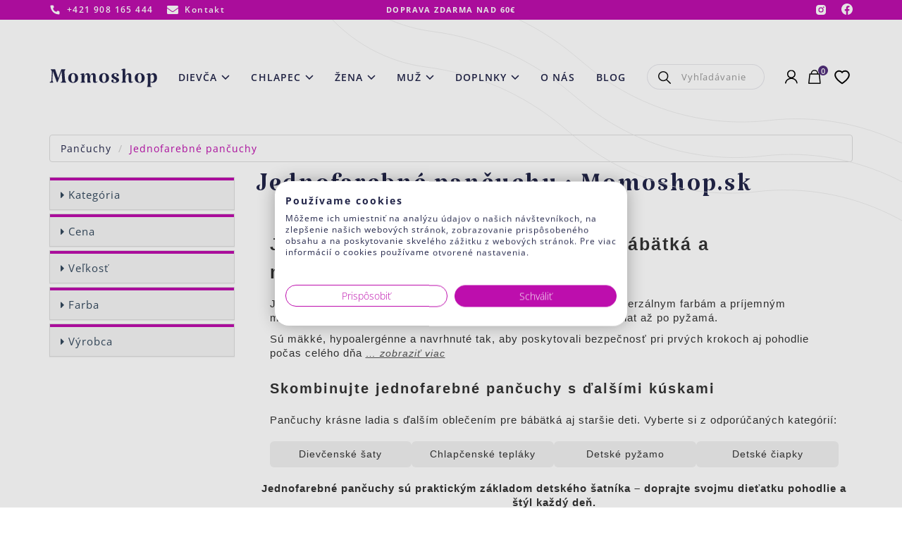

--- FILE ---
content_type: text/html; charset=UTF-8
request_url: https://www.momoshop.sk/pancuchy/jednofarebne-pancuchy
body_size: 22218
content:
<!DOCTYPE html>
<!--[if IE 8]><html class="no-js lt-ie9" lang="sk"><![endif]-->
<!--[if gt IE 8]><!--> <html class="no-js" lang="sk"><!--<![endif]-->
<head>
    <meta charset="utf-8" />
    <meta http-equiv="X-UA-Compatible" content="IE=edge">
    <meta name="viewport" content="width=device-width, initial-scale=1.0, maximum-scale=1.0, user-scalable=no">

            <title>Jednofarebné pančuchy • Momoshop.sk</title>

    <link media="all" type="text/css" rel="stylesheet" href="https://www.momoshop.sk/buxus/assets/build/css/style.css?v=1ff445f2d07cfa9bde19172a3f29760e">

    <meta name="Generator" content="BUXUS">
    <meta name="author" content="">
    <meta name="designer" content="ui42 s.r.o">
    <meta name="description" content="Kvalitné jednofarebné pančuchy pre bábätká a deti.⭐⭐⭐ 100% bavlna, certifikát OEKO-TEX a praktické traky pre maximálne pohodlie. Vyberte si na Momoshop.sk!">




    <link rel="apple-touch-icon" sizes="180x180" href="/apple-touch-icon.png">
    <link rel="icon" type="image/png" sizes="32x32" href="/favicon-32x32.png">
    <link rel="icon" type="image/png" sizes="16x16" href="/favicon-16x16.png">
    <link rel="manifest" href="/site.webmanifest">

    <script type="text/javascript">
            var dataLayer = dataLayer || [];dataLayer.push({"page_id":483,"page_type_id":35,"pageType":"eshop_subcategory","currencyCode":"EUR","lang":"sk"});</script><noscript><iframe src="//www.googletagmanager.com/ns.html?id=GTM-TFWLGJX"
            height="0" width="0" style="display:none;visibility:hidden"></iframe></noscript>
            <script data-cookieconsent="ignore">(function(w,d,s,l,i){w[l]=w[l]||[];w[l].push({'gtm.start':
            new Date().getTime(),event:'gtm.js'});var f=d.getElementsByTagName(s)[0],
            j=d.createElement(s),dl=l!='dataLayer'?'&l='+l:'';j.async=true;j.src=
            '//www.googletagmanager.com/gtm.js?id='+i+dl;f.parentNode.insertBefore(j,f);
            })(window,document,'script','dataLayer','GTM-TFWLGJX');</script>
        

    <meta name="robots" content="index, follow" />



<link rel="alternate" hreflang="x-default" href="https://www.momoshop.sk/pancuchy/jednofarebne-pancuchy" />

<meta property="og:title" content="">
<meta property="og:type" content="">
<meta property="og:description" content="">
<meta property="og:url" content="https://www.momoshop.sk/pancuchy/jednofarebne-pancuchy">
<meta property="og:locale" content="sk">


<!--PAGE_ID: 483 -->

    
    
    <link rel="preconnect" href="https://fonts.googleapis.com">
<link rel="preconnect" href="https://fonts.gstatic.com" crossorigin>

</head>
<body
    class=""
>

<header>
    
<header class="site-header js-site-header">
    <div class="site-header__inner js-site-header-inner">
        <div class="site-header__top-navbar-wrapper">
            <nav class="top-navbar" aria-label="Vrchné menu" role="navigation">
                <div class="top-navbar__container container">
                    <div class="top-navbar__inner">
                        <div class="top-navbar__col top-navbar__col--left">
                            <ul class="top-navbar-menu">
                                                                    <li class="top-navbar-menu__item">
                                        <a href="callto:+421 908 165 444"
                                           class="top-navbar-menu__item-inner">
                                            <i class="icon icon-phone"></i>
                                            <span
                                                class="top-navbar-menu__item-label">+421 908 165 444</span>
                                        </a>
                                    </li>
                                    <li class="top-navbar-menu__item">
                                        <a href="https://www.momoshop.sk/kontaktny-formular"
                                           class="top-navbar-menu__item-inner">
                                            <i class="icon icon-envelope"></i>
                                            <span
                                                class="top-navbar-menu__item-label">Kontakt</span>
                                        </a>
                                    </li>
                                                            </ul>
                        </div>
                        <div class="top-navbar__col top-navbar__col--center">
                                                        Doprava zdarma nad 60€                        </div>
                        <div class="top-navbar__col top-navbar__col--right">
                            <ul class="top-navbar-menu">
                                                                    <li class="top-navbar-menu__item">
                                        <a href="https://www.instagram.com/momoshopsk/"
                                           target="_blank" class="top-navbar-menu__item-inner">
                                            <i class="icon icon-instagram"></i>
                                            <span class="top-navbar-menu__item-label sr-only">Instagram</span>
                                        </a>
                                    </li>
                                    <li class="top-navbar-menu__item">
                                        <a href="https://www.facebook.com/momoshopsk"
                                           target="_blank"
                                           class="top-navbar-menu__item-inner top-navbar-menu__item-link">
                                            <i class="icon icon-facebook"></i>
                                            <span class="top-navbar-menu__item-label sr-only">Facebook</span>
                                        </a>
                                    </li>
                                                            </ul>
                        </div>
                    </div>
                </div>
            </nav>
        </div>
        <div class="site-header__main-navbar-wrapper js-site-header-main-navbar-wrapper">
            <nav class="main-navbar js-main-navbar" aria-label="Hlavné menu" role="navigation">
                <div class="main-navbar__container container">
                    <div class="main-navbar__inner">
                        <div class="main-navbar__col main-navbar__col--sidebar-toggle-wrapper">
                            <button type="button" class="sidebar-toggle js-sidebar-toggle navbar-toggle"
                                    title="Menu">
                                <span class="sidebar-toggle__bar sidebar-toggle__bar--top"></span>
                                <span class="sidebar-toggle__bar sidebar-toggle__bar--middle"></span>
                                <span class="sidebar-toggle__bar sidebar-toggle__bar--bottom"></span>
                            </button>
                        </div>
                        <div class="main-navbar__col main-navbar__col--logo-wrapper">
                                                            <div class="site-logo">
                                                                        <a href="https://www.momoshop.sk/"
                                       class="site-logo__inner">
                                                                                                                            <img
                                                src="/buxus/images/image_66128de0c38c22.svg"
                                                alt="www.momoshop.sk"
                                                class="site-logo__img"
                                            />
                                                                                <span class="sr-only">www.momoshop.sk</span>
                                    </a>
                                                                    </div>
                                                        </div>
                        <div class="main-navbar__col main-navbar__col--menu-wrapper main-navbar__menu-wrapper">
                            <div class="sidebar js-sidebar" id="js-main-menu">
    <div class="sidebar__inner">
        <div class="sidebar__body js-sidebar-body">
            <ul class="main-navbar-menu js-main-navbar-menu">
    <li class="main-navbar-menu__item main-navbar-menu__item--dropdown js-main-navbar-menu-item">
    <a href="#"
       class="main-navbar-menu-item main-navbar-menu-item--dropdown js-dropdown-navbar-link ">
        <span class="main-navbar-menu-item__label">
            Dievča        </span>
    </a>
            <nav class="dropdown-navbar js-dropdown-navbar">
            <div class="dropdown-navbar__header">
                <button type="button" class="dropdown-navbar__back-btn js-dropdown-navbar-back-btn">
                    <span class="sr-only">Späť</span>
                </button>
                <a class="dropdown-navbar__title" href="">
                    Dievča                </a>
            </div>
            <div class="dropdown-navbar__body">
                                <ul class="dropdown-navbar-menu">
                    <li class="dropdown-navbar-menu__item">
    <div class="dropdown-navbar-menu-item js-dropdown-navbar-menu-item">
        <button type="button"
                class="dropdown-navbar-menu-item__toggle js-dropdown-navbar-menu-item-toggle">
            Čiapky
        </button>
        <div class="dropdown-navbar-menu-item__content">
            <div class="dropdown-navbar-menu-item__content-header">
                <button type="button"
                        class="dropdown-navbar-menu-item__content-back-btn js-dropdown-navbar-menu-item-toggle">
                    <span class="sr-only">Späť</span>
                </button>
                <a class="dropdown-navbar-menu-item__content-title"
                   href="https://www.momoshop.sk/prechodne-ciapky/prechodna-ciapka-dievca">
                    Čiapky
                </a>
            </div>
            <div class="dropdown-navbar-menu-item__content-body">
                <div class="dropdown-navbar-menu-item__submenu-wrapper">
                    <ul class="dropdown-navbar-submenu">
                        <li class="dropdown-navbar-submenu__item">
    <a href="https://www.momoshop.sk/novorodenecke-ciapky" class="dropdown-navbar-submenu-item">
        <div class="dropdown-navbar-submenu-item__title">
            Novorodenecké čiapky
        </div>
        <div class="dropdown-navbar-submenu-item__img-wrapper">
            <img src=""
                 data-src="/buxus/images/cache/header.dropdown_navbar_submenu_item_2/image_256211537fa9234.jpeg.webp"
                 data-srcset="/buxus/images/cache/header.dropdown_navbar_submenu_item_2/image_256211537fa9234.jpeg.webp 1x, /buxus/images/cache/header.dropdown_navbar_submenu_item_2@2x/image_256211537fa9234.jpeg.webp 1.5x"
                 class="dropdown-navbar-submenu-item__img lazy" width="200" height="200" alt="Novorodenecké čiapky"/>
        </div>
    </a>
</li>
<li class="dropdown-navbar-submenu__item">
    <a href="https://www.momoshop.sk/prechodne-ciapky/prechodna-ciapka-dievca" class="dropdown-navbar-submenu-item">
        <div class="dropdown-navbar-submenu-item__title">
            Prechodné čiapky
        </div>
        <div class="dropdown-navbar-submenu-item__img-wrapper">
            <img src=""
                 data-src="/buxus/images/cache/header.dropdown_navbar_submenu_item_2/image_2561ee781523593.jpeg.webp"
                 data-srcset="/buxus/images/cache/header.dropdown_navbar_submenu_item_2/image_2561ee781523593.jpeg.webp 1x, /buxus/images/cache/header.dropdown_navbar_submenu_item_2@2x/image_2561ee781523593.jpeg.webp 1.5x"
                 class="dropdown-navbar-submenu-item__img lazy" width="200" height="200" alt="Prechodné čiapky"/>
        </div>
    </a>
</li>
<li class="dropdown-navbar-submenu__item">
    <a href="https://www.momoshop.sk/prechodne-ciapky/2-vrstvove-ciapky" class="dropdown-navbar-submenu-item">
        <div class="dropdown-navbar-submenu-item__title">
            Dvojvrstvové čiapky
        </div>
        <div class="dropdown-navbar-submenu-item__img-wrapper">
            <img src=""
                 data-src="/buxus/images/cache/header.dropdown_navbar_submenu_item_2/image_2561ee789a88554.jpeg.webp"
                 data-srcset="/buxus/images/cache/header.dropdown_navbar_submenu_item_2/image_2561ee789a88554.jpeg.webp 1x, /buxus/images/cache/header.dropdown_navbar_submenu_item_2@2x/image_2561ee789a88554.jpeg.webp 1.5x"
                 class="dropdown-navbar-submenu-item__img lazy" width="200" height="200" alt="Dvojvrstvové čiapky"/>
        </div>
    </a>
</li>
<li class="dropdown-navbar-submenu__item">
    <a href="https://www.momoshop.sk/zimne-ciapky/dievcenske-zimne-ciapky" class="dropdown-navbar-submenu-item">
        <div class="dropdown-navbar-submenu-item__title">
            Zimné čiapky
        </div>
        <div class="dropdown-navbar-submenu-item__img-wrapper">
            <img src=""
                 data-src="/buxus/images/cache/header.dropdown_navbar_submenu_item_2/image_25617c550fa7e29.jpeg.webp"
                 data-srcset="/buxus/images/cache/header.dropdown_navbar_submenu_item_2/image_25617c550fa7e29.jpeg.webp 1x, /buxus/images/cache/header.dropdown_navbar_submenu_item_2@2x/image_25617c550fa7e29.jpeg.webp 1.5x"
                 class="dropdown-navbar-submenu-item__img lazy" width="200" height="200" alt="Zimné čiapky"/>
        </div>
    </a>
</li>
<li class="dropdown-navbar-submenu__item">
    <a href="https://www.momoshop.sk/zimne-ciapky/na-viazanie/na-viazanie-dievca" class="dropdown-navbar-submenu-item">
        <div class="dropdown-navbar-submenu-item__title">
            Zima na viazanie
        </div>
        <div class="dropdown-navbar-submenu-item__img-wrapper">
            <img src=""
                 data-src="/buxus/images/cache/header.dropdown_navbar_submenu_item_2/image_256347b537e80d5.jpeg.webp"
                 data-srcset="/buxus/images/cache/header.dropdown_navbar_submenu_item_2/image_256347b537e80d5.jpeg.webp 1x, /buxus/images/cache/header.dropdown_navbar_submenu_item_2@2x/image_256347b537e80d5.jpeg.webp 1.5x"
                 class="dropdown-navbar-submenu-item__img lazy" width="200" height="200" alt="Zima na viazanie"/>
        </div>
    </a>
</li>
<li class="dropdown-navbar-submenu__item">
    <a href="https://www.momoshop.sk/zimne-ciapky/ciapka-a-sal-dievca" class="dropdown-navbar-submenu-item">
        <div class="dropdown-navbar-submenu-item__title">
            Zimný komplet 
        </div>
        <div class="dropdown-navbar-submenu-item__img-wrapper">
            <img src=""
                 data-src="/buxus/images/cache/header.dropdown_navbar_submenu_item_2/image_25619eb0e54c9bf.jpeg.webp"
                 data-srcset="/buxus/images/cache/header.dropdown_navbar_submenu_item_2/image_25619eb0e54c9bf.jpeg.webp 1x, /buxus/images/cache/header.dropdown_navbar_submenu_item_2@2x/image_25619eb0e54c9bf.jpeg.webp 1.5x"
                 class="dropdown-navbar-submenu-item__img lazy" width="200" height="200" alt="Zimný komplet "/>
        </div>
    </a>
</li>
<li class="dropdown-navbar-submenu__item">
    <a href="https://www.momoshop.sk/celenky" class="dropdown-navbar-submenu-item">
        <div class="dropdown-navbar-submenu-item__title">
            Čelenky
        </div>
        <div class="dropdown-navbar-submenu-item__img-wrapper">
            <img src=""
                 data-src="/buxus/images/cache/header.dropdown_navbar_submenu_item_2/image_2561f26ef17be92.jpeg.webp"
                 data-srcset="/buxus/images/cache/header.dropdown_navbar_submenu_item_2/image_2561f26ef17be92.jpeg.webp 1x, /buxus/images/cache/header.dropdown_navbar_submenu_item_2@2x/image_2561f26ef17be92.jpeg.webp 1.5x"
                 class="dropdown-navbar-submenu-item__img lazy" width="200" height="200" alt="Čelenky"/>
        </div>
    </a>
</li>
<li class="dropdown-navbar-submenu__item">
    <a href="https://www.momoshop.sk/letne-ciapky/siltovky/siltovka-dievca" class="dropdown-navbar-submenu-item">
        <div class="dropdown-navbar-submenu-item__title">
            Šiltovky
        </div>
        <div class="dropdown-navbar-submenu-item__img-wrapper">
            <img src=""
                 data-src="/buxus/images/cache/header.dropdown_navbar_submenu_item_2/image_25623c6fe882a5d.jpeg.webp"
                 data-srcset="/buxus/images/cache/header.dropdown_navbar_submenu_item_2/image_25623c6fe882a5d.jpeg.webp 1x, /buxus/images/cache/header.dropdown_navbar_submenu_item_2@2x/image_25623c6fe882a5d.jpeg.webp 1.5x"
                 class="dropdown-navbar-submenu-item__img lazy" width="200" height="200" alt="Šiltovky"/>
        </div>
    </a>
</li>

                    </ul>
                </div>
            </div>
        </div>
    </div>
</li>
<li class="dropdown-navbar-menu__item">
    <div class="dropdown-navbar-menu-item js-dropdown-navbar-menu-item">
        <button type="button"
                class="dropdown-navbar-menu-item__toggle js-dropdown-navbar-menu-item-toggle">
            Mini oblečko (0-3 roky)
        </button>
        <div class="dropdown-navbar-menu-item__content">
            <div class="dropdown-navbar-menu-item__content-header">
                <button type="button"
                        class="dropdown-navbar-menu-item__content-back-btn js-dropdown-navbar-menu-item-toggle">
                    <span class="sr-only">Späť</span>
                </button>
                <a class="dropdown-navbar-menu-item__content-title"
                   href="https://www.momoshop.sk/dievcenske-body">
                    Mini oblečko (0-3 roky)
                </a>
            </div>
            <div class="dropdown-navbar-menu-item__content-body">
                <div class="dropdown-navbar-menu-item__submenu-wrapper">
                    <ul class="dropdown-navbar-submenu">
                        <li class="dropdown-navbar-submenu__item">
    <a href="https://www.momoshop.sk/dievcenske-body/dlhy-rukav" class="dropdown-navbar-submenu-item">
        <div class="dropdown-navbar-submenu-item__title">
            Body dlhý rukáv
        </div>
        <div class="dropdown-navbar-submenu-item__img-wrapper">
            <img src=""
                 data-src="/buxus/images/cache/header.dropdown_navbar_submenu_item_2/image_2561d82c3799c6a.jpeg.webp"
                 data-srcset="/buxus/images/cache/header.dropdown_navbar_submenu_item_2/image_2561d82c3799c6a.jpeg.webp 1x, /buxus/images/cache/header.dropdown_navbar_submenu_item_2@2x/image_2561d82c3799c6a.jpeg.webp 1.5x"
                 class="dropdown-navbar-submenu-item__img lazy" width="200" height="200" alt="Body dlhý rukáv"/>
        </div>
    </a>
</li>
<li class="dropdown-navbar-submenu__item">
    <a href="https://www.momoshop.sk/body-dievca/body-suknickove" class="dropdown-navbar-submenu-item">
        <div class="dropdown-navbar-submenu-item__title">
            Body sukničkové
        </div>
        <div class="dropdown-navbar-submenu-item__img-wrapper">
            <img src=""
                 data-src="/buxus/images/cache/header.dropdown_navbar_submenu_item_2/image_2562461cde2845e.jpeg.webp"
                 data-srcset="/buxus/images/cache/header.dropdown_navbar_submenu_item_2/image_2562461cde2845e.jpeg.webp 1x, /buxus/images/cache/header.dropdown_navbar_submenu_item_2@2x/image_2562461cde2845e.jpeg.webp 1.5x"
                 class="dropdown-navbar-submenu-item__img lazy" width="200" height="200" alt="Body sukničkové"/>
        </div>
    </a>
</li>
<li class="dropdown-navbar-submenu__item">
    <a href="https://www.momoshop.sk/dievcenske-supravy-pre-babatka" class="dropdown-navbar-submenu-item">
        <div class="dropdown-navbar-submenu-item__title">
            Kojenecká súprava
        </div>
        <div class="dropdown-navbar-submenu-item__img-wrapper">
            <img src=""
                 data-src="/buxus/images/cache/header.dropdown_navbar_submenu_item_2/image_2561f130bc2fcde.jpeg.webp"
                 data-srcset="/buxus/images/cache/header.dropdown_navbar_submenu_item_2/image_2561f130bc2fcde.jpeg.webp 1x, /buxus/images/cache/header.dropdown_navbar_submenu_item_2@2x/image_2561f130bc2fcde.jpeg.webp 1.5x"
                 class="dropdown-navbar-submenu-item__img lazy" width="200" height="200" alt="Kojenecká súprava"/>
        </div>
    </a>
</li>
<li class="dropdown-navbar-submenu__item">
    <a href="https://www.momoshop.sk/polodupacky/dievcenske-polodupacky" class="dropdown-navbar-submenu-item">
        <div class="dropdown-navbar-submenu-item__title">
            Polodupačky
        </div>
        <div class="dropdown-navbar-submenu-item__img-wrapper">
            <img src=""
                 data-src="/buxus/images/cache/header.dropdown_navbar_submenu_item_2/image_2561f131200da79.jpeg.webp"
                 data-srcset="/buxus/images/cache/header.dropdown_navbar_submenu_item_2/image_2561f131200da79.jpeg.webp 1x, /buxus/images/cache/header.dropdown_navbar_submenu_item_2@2x/image_2561f131200da79.jpeg.webp 1.5x"
                 class="dropdown-navbar-submenu-item__img lazy" width="200" height="200" alt="Polodupačky"/>
        </div>
    </a>
</li>
<li class="dropdown-navbar-submenu__item">
    <a href="https://www.momoshop.sk/detske-overaly/dievcensky-overal" class="dropdown-navbar-submenu-item">
        <div class="dropdown-navbar-submenu-item__title">
            Overal Dievča
        </div>
        <div class="dropdown-navbar-submenu-item__img-wrapper">
            <img src=""
                 data-src="/buxus/images/cache/header.dropdown_navbar_submenu_item_2/image_25619b8a7e3a57a.jpeg.webp"
                 data-srcset="/buxus/images/cache/header.dropdown_navbar_submenu_item_2/image_25619b8a7e3a57a.jpeg.webp 1x, /buxus/images/cache/header.dropdown_navbar_submenu_item_2@2x/image_25619b8a7e3a57a.jpeg.webp 1.5x"
                 class="dropdown-navbar-submenu-item__img lazy" width="200" height="200" alt="Overal Dievča"/>
        </div>
    </a>
</li>
<li class="dropdown-navbar-submenu__item">
    <a href="https://www.momoshop.sk/dupacky-pre-dievcatko" class="dropdown-navbar-submenu-item">
        <div class="dropdown-navbar-submenu-item__title">
            Dupačky pre dievčatko
        </div>
        <div class="dropdown-navbar-submenu-item__img-wrapper">
            <img src=""
                 data-src="/buxus/images/cache/header.dropdown_navbar_submenu_item_2/image_25672515fe163c3.jpeg.webp"
                 data-srcset="/buxus/images/cache/header.dropdown_navbar_submenu_item_2/image_25672515fe163c3.jpeg.webp 1x, /buxus/images/cache/header.dropdown_navbar_submenu_item_2@2x/image_25672515fe163c3.jpeg.webp 1.5x"
                 class="dropdown-navbar-submenu-item__img lazy" width="200" height="200" alt="Dupačky pre dievčatko"/>
        </div>
    </a>
</li>
<li class="dropdown-navbar-submenu__item">
    <a href="https://www.momoshop.sk/vybava-pre-novorodenca-a-babatko" class="dropdown-navbar-submenu-item">
        <div class="dropdown-navbar-submenu-item__title">
            Prvá výbavička
        </div>
        <div class="dropdown-navbar-submenu-item__img-wrapper">
            <img src=""
                 data-src="/buxus/images/cache/header.dropdown_navbar_submenu_item_2/image_25620b723fad8e3.jpeg.webp"
                 data-srcset="/buxus/images/cache/header.dropdown_navbar_submenu_item_2/image_25620b723fad8e3.jpeg.webp 1x, /buxus/images/cache/header.dropdown_navbar_submenu_item_2@2x/image_25620b723fad8e3.jpeg.webp 1.5x"
                 class="dropdown-navbar-submenu-item__img lazy" width="200" height="200" alt="Prvá výbavička"/>
        </div>
    </a>
</li>
<li class="dropdown-navbar-submenu__item">
    <a href="https://www.momoshop.sk/overal-pre-novorodenca" class="dropdown-navbar-submenu-item">
        <div class="dropdown-navbar-submenu-item__title">
            Overal Uni
        </div>
        <div class="dropdown-navbar-submenu-item__img-wrapper">
            <img src=""
                 data-src="/buxus/images/cache/header.dropdown_navbar_submenu_item_2/image_25619b8b45cdb32.jpeg.webp"
                 data-srcset="/buxus/images/cache/header.dropdown_navbar_submenu_item_2/image_25619b8b45cdb32.jpeg.webp 1x, /buxus/images/cache/header.dropdown_navbar_submenu_item_2@2x/image_25619b8b45cdb32.jpeg.webp 1.5x"
                 class="dropdown-navbar-submenu-item__img lazy" width="200" height="200" alt="Overal Uni"/>
        </div>
    </a>
</li>
<li class="dropdown-navbar-submenu__item">
    <a href="https://www.momoshop.sk/dievcenske-body/kratky-rukav-dievca" class="dropdown-navbar-submenu-item">
        <div class="dropdown-navbar-submenu-item__title">
            Krátky rukáv
        </div>
        <div class="dropdown-navbar-submenu-item__img-wrapper">
            <img src=""
                 data-src="/buxus/images/cache/header.dropdown_navbar_submenu_item_2/image_25624886ff827c3.jpeg.webp"
                 data-srcset="/buxus/images/cache/header.dropdown_navbar_submenu_item_2/image_25624886ff827c3.jpeg.webp 1x, /buxus/images/cache/header.dropdown_navbar_submenu_item_2@2x/image_25624886ff827c3.jpeg.webp 1.5x"
                 class="dropdown-navbar-submenu-item__img lazy" width="200" height="200" alt="Krátky rukáv"/>
        </div>
    </a>
</li>

                    </ul>
                </div>
            </div>
        </div>
    </div>
</li>
<li class="dropdown-navbar-menu__item">
    <div class="dropdown-navbar-menu-item js-dropdown-navbar-menu-item">
        <button type="button"
                class="dropdown-navbar-menu-item__toggle js-dropdown-navbar-menu-item-toggle">
            Oblečenie
        </button>
        <div class="dropdown-navbar-menu-item__content">
            <div class="dropdown-navbar-menu-item__content-header">
                <button type="button"
                        class="dropdown-navbar-menu-item__content-back-btn js-dropdown-navbar-menu-item-toggle">
                    <span class="sr-only">Späť</span>
                </button>
                <a class="dropdown-navbar-menu-item__content-title"
                   href="#">
                    Oblečenie
                </a>
            </div>
            <div class="dropdown-navbar-menu-item__content-body">
                <div class="dropdown-navbar-menu-item__submenu-wrapper">
                    <ul class="dropdown-navbar-submenu">
                        <li class="dropdown-navbar-submenu__item">
    <a href="https://www.momoshop.sk/saty-a-sukne/dievcenske-saty" class="dropdown-navbar-submenu-item">
        <div class="dropdown-navbar-submenu-item__title">
            Šaty
        </div>
        <div class="dropdown-navbar-submenu-item__img-wrapper">
            <img src=""
                 data-src="/buxus/images/cache/header.dropdown_navbar_submenu_item_2/image_2561b8a8af768fc.jpeg.webp"
                 data-srcset="/buxus/images/cache/header.dropdown_navbar_submenu_item_2/image_2561b8a8af768fc.jpeg.webp 1x, /buxus/images/cache/header.dropdown_navbar_submenu_item_2@2x/image_2561b8a8af768fc.jpeg.webp 1.5x"
                 class="dropdown-navbar-submenu-item__img lazy" width="200" height="200" alt="Šaty"/>
        </div>
    </a>
</li>
<li class="dropdown-navbar-submenu__item">
    <a href="https://www.momoshop.sk/saty-a-sukne/dievcenske-letne-saty" class="dropdown-navbar-submenu-item">
        <div class="dropdown-navbar-submenu-item__title">
            Šaty Krátky rukáv
        </div>
        <div class="dropdown-navbar-submenu-item__img-wrapper">
            <img src=""
                 data-src="/buxus/images/cache/header.dropdown_navbar_submenu_item_2/image_2561b8a8edb3cba.jpeg.webp"
                 data-srcset="/buxus/images/cache/header.dropdown_navbar_submenu_item_2/image_2561b8a8edb3cba.jpeg.webp 1x, /buxus/images/cache/header.dropdown_navbar_submenu_item_2@2x/image_2561b8a8edb3cba.jpeg.webp 1.5x"
                 class="dropdown-navbar-submenu-item__img lazy" width="200" height="200" alt="Šaty Krátky rukáv"/>
        </div>
    </a>
</li>
<li class="dropdown-navbar-submenu__item">
    <a href="https://www.momoshop.sk/saty-a-sukne/kabatiky" class="dropdown-navbar-submenu-item">
        <div class="dropdown-navbar-submenu-item__title">
            Kabátiky
        </div>
        <div class="dropdown-navbar-submenu-item__img-wrapper">
            <img src=""
                 data-src="/buxus/images/cache/header.dropdown_navbar_submenu_item_2/image_25620388867e92e.jpeg.webp"
                 data-srcset="/buxus/images/cache/header.dropdown_navbar_submenu_item_2/image_25620388867e92e.jpeg.webp 1x, /buxus/images/cache/header.dropdown_navbar_submenu_item_2@2x/image_25620388867e92e.jpeg.webp 1.5x"
                 class="dropdown-navbar-submenu-item__img lazy" width="200" height="200" alt="Kabátiky"/>
        </div>
    </a>
</li>
<li class="dropdown-navbar-submenu__item">
    <a href="https://www.momoshop.sk/mikiny/dievcenske-mikiny" class="dropdown-navbar-submenu-item">
        <div class="dropdown-navbar-submenu-item__title">
            Mikiny
        </div>
        <div class="dropdown-navbar-submenu-item__img-wrapper">
            <img src=""
                 data-src="/buxus/images/cache/header.dropdown_navbar_submenu_item_2/image_25624d582562ff2.jpeg.webp"
                 data-srcset="/buxus/images/cache/header.dropdown_navbar_submenu_item_2/image_25624d582562ff2.jpeg.webp 1x, /buxus/images/cache/header.dropdown_navbar_submenu_item_2@2x/image_25624d582562ff2.jpeg.webp 1.5x"
                 class="dropdown-navbar-submenu-item__img lazy" width="200" height="200" alt="Mikiny"/>
        </div>
    </a>
</li>
<li class="dropdown-navbar-submenu__item">
    <a href="https://www.momoshop.sk/saty-a-sukne/sukne" class="dropdown-navbar-submenu-item">
        <div class="dropdown-navbar-submenu-item__title">
            Sukne
        </div>
        <div class="dropdown-navbar-submenu-item__img-wrapper">
            <img src=""
                 data-src="/buxus/images/cache/header.dropdown_navbar_submenu_item_2/image_2561b923649236a.jpeg.webp"
                 data-srcset="/buxus/images/cache/header.dropdown_navbar_submenu_item_2/image_2561b923649236a.jpeg.webp 1x, /buxus/images/cache/header.dropdown_navbar_submenu_item_2@2x/image_2561b923649236a.jpeg.webp 1.5x"
                 class="dropdown-navbar-submenu-item__img lazy" width="200" height="200" alt="Sukne"/>
        </div>
    </a>
</li>
<li class="dropdown-navbar-submenu__item">
    <a href="https://www.momoshop.sk/tricka/dievcenske-tricka" class="dropdown-navbar-submenu-item">
        <div class="dropdown-navbar-submenu-item__title">
            Dievčenské tričká
        </div>
        <div class="dropdown-navbar-submenu-item__img-wrapper">
            <img src=""
                 data-src="/buxus/images/cache/header.dropdown_navbar_submenu_item_2/image_2562474e1a7ee4e.jpeg.webp"
                 data-srcset="/buxus/images/cache/header.dropdown_navbar_submenu_item_2/image_2562474e1a7ee4e.jpeg.webp 1x, /buxus/images/cache/header.dropdown_navbar_submenu_item_2@2x/image_2562474e1a7ee4e.jpeg.webp 1.5x"
                 class="dropdown-navbar-submenu-item__img lazy" width="200" height="200" alt="Dievčenské tričká"/>
        </div>
    </a>
</li>

                    </ul>
                </div>
            </div>
        </div>
    </div>
</li>
<li class="dropdown-navbar-menu__item">
    <div class="dropdown-navbar-menu-item js-dropdown-navbar-menu-item">
        <button type="button"
                class="dropdown-navbar-menu-item__toggle js-dropdown-navbar-menu-item-toggle">
            Tepláky a legíny
        </button>
        <div class="dropdown-navbar-menu-item__content">
            <div class="dropdown-navbar-menu-item__content-header">
                <button type="button"
                        class="dropdown-navbar-menu-item__content-back-btn js-dropdown-navbar-menu-item-toggle">
                    <span class="sr-only">Späť</span>
                </button>
                <a class="dropdown-navbar-menu-item__content-title"
                   href="#">
                    Tepláky a legíny
                </a>
            </div>
            <div class="dropdown-navbar-menu-item__content-body">
                <div class="dropdown-navbar-menu-item__submenu-wrapper">
                    <ul class="dropdown-navbar-submenu">
                        <li class="dropdown-navbar-submenu__item">
    <a href="https://www.momoshop.sk/pudlace-a-leginy/pudlace-dievca" class="dropdown-navbar-submenu-item">
        <div class="dropdown-navbar-submenu-item__title">
            Pudláče
        </div>
        <div class="dropdown-navbar-submenu-item__img-wrapper">
            <img src=""
                 data-src="/buxus/images/cache/header.dropdown_navbar_submenu_item_2/image_2561fbec5d7cdad.jpeg.webp"
                 data-srcset="/buxus/images/cache/header.dropdown_navbar_submenu_item_2/image_2561fbec5d7cdad.jpeg.webp 1x, /buxus/images/cache/header.dropdown_navbar_submenu_item_2@2x/image_2561fbec5d7cdad.jpeg.webp 1.5x"
                 class="dropdown-navbar-submenu-item__img lazy" width="200" height="200" alt="Pudláče"/>
        </div>
    </a>
</li>
<li class="dropdown-navbar-submenu__item">
    <a href="https://www.momoshop.sk/trakace" class="dropdown-navbar-submenu-item">
        <div class="dropdown-navbar-submenu-item__title">
            Trakáče
        </div>
        <div class="dropdown-navbar-submenu-item__img-wrapper">
            <img src=""
                 data-src="/buxus/images/cache/header.dropdown_navbar_submenu_item_2/image_2561b679c3a6767.jpeg.webp"
                 data-srcset="/buxus/images/cache/header.dropdown_navbar_submenu_item_2/image_2561b679c3a6767.jpeg.webp 1x, /buxus/images/cache/header.dropdown_navbar_submenu_item_2@2x/image_2561b679c3a6767.jpeg.webp 1.5x"
                 class="dropdown-navbar-submenu-item__img lazy" width="200" height="200" alt="Trakáče"/>
        </div>
    </a>
</li>
<li class="dropdown-navbar-submenu__item">
    <a href="https://www.momoshop.sk/pudlace-a-leginy/dievcenske-leginy" class="dropdown-navbar-submenu-item">
        <div class="dropdown-navbar-submenu-item__title">
            Legíny
        </div>
        <div class="dropdown-navbar-submenu-item__img-wrapper">
            <img src=""
                 data-src="/buxus/images/cache/header.dropdown_navbar_submenu_item_2/image_2561fc026f4fbb6.jpeg.webp"
                 data-srcset="/buxus/images/cache/header.dropdown_navbar_submenu_item_2/image_2561fc026f4fbb6.jpeg.webp 1x, /buxus/images/cache/header.dropdown_navbar_submenu_item_2@2x/image_2561fc026f4fbb6.jpeg.webp 1.5x"
                 class="dropdown-navbar-submenu-item__img lazy" width="200" height="200" alt="Legíny"/>
        </div>
    </a>
</li>

                    </ul>
                </div>
            </div>
        </div>
    </div>
</li>
<li class="dropdown-navbar-menu__item">
    <div class="dropdown-navbar-menu-item js-dropdown-navbar-menu-item">
        <button type="button"
                class="dropdown-navbar-menu-item__toggle js-dropdown-navbar-menu-item-toggle">
            Pančuchy a ponožky
        </button>
        <div class="dropdown-navbar-menu-item__content">
            <div class="dropdown-navbar-menu-item__content-header">
                <button type="button"
                        class="dropdown-navbar-menu-item__content-back-btn js-dropdown-navbar-menu-item-toggle">
                    <span class="sr-only">Späť</span>
                </button>
                <a class="dropdown-navbar-menu-item__content-title"
                   href="#">
                    Pančuchy a ponožky
                </a>
            </div>
            <div class="dropdown-navbar-menu-item__content-body">
                <div class="dropdown-navbar-menu-item__submenu-wrapper">
                    <ul class="dropdown-navbar-submenu">
                        <li class="dropdown-navbar-submenu__item">
    <a href="https://www.momoshop.sk/ponozky/ponozky-pre-babatka" class="dropdown-navbar-submenu-item">
        <div class="dropdown-navbar-submenu-item__title">
            Kojenecké ponožky
        </div>
        <div class="dropdown-navbar-submenu-item__img-wrapper">
            <img src=""
                 data-src="/buxus/images/cache/header.dropdown_navbar_submenu_item_2/image_2561eb271fdccc8.jpeg.webp"
                 data-srcset="/buxus/images/cache/header.dropdown_navbar_submenu_item_2/image_2561eb271fdccc8.jpeg.webp 1x, /buxus/images/cache/header.dropdown_navbar_submenu_item_2@2x/image_2561eb271fdccc8.jpeg.webp 1.5x"
                 class="dropdown-navbar-submenu-item__img lazy" width="200" height="200" alt="Kojenecké ponožky"/>
        </div>
    </a>
</li>
<li class="dropdown-navbar-submenu__item">
    <a href="https://www.momoshop.sk/ponozky/ponozky-dievca" class="dropdown-navbar-submenu-item">
        <div class="dropdown-navbar-submenu-item__title">
            Ponožky
        </div>
        <div class="dropdown-navbar-submenu-item__img-wrapper">
            <img src=""
                 data-src="/buxus/images/cache/header.dropdown_navbar_submenu_item_2/image_2561eb279d3aec7.jpeg.webp"
                 data-srcset="/buxus/images/cache/header.dropdown_navbar_submenu_item_2/image_2561eb279d3aec7.jpeg.webp 1x, /buxus/images/cache/header.dropdown_navbar_submenu_item_2@2x/image_2561eb279d3aec7.jpeg.webp 1.5x"
                 class="dropdown-navbar-submenu-item__img lazy" width="200" height="200" alt="Ponožky"/>
        </div>
    </a>
</li>
<li class="dropdown-navbar-submenu__item">
    <a href="https://www.momoshop.sk/pancuchy/jednofarebne-pancuchy" class="dropdown-navbar-submenu-item">
        <div class="dropdown-navbar-submenu-item__title">
            Jednofarebné pančuchy
        </div>
        <div class="dropdown-navbar-submenu-item__img-wrapper">
            <img src=""
                 data-src="/buxus/images/cache/header.dropdown_navbar_submenu_item_2/image_2561a08ea7e4c07.png.webp"
                 data-srcset="/buxus/images/cache/header.dropdown_navbar_submenu_item_2/image_2561a08ea7e4c07.png.webp 1x, /buxus/images/cache/header.dropdown_navbar_submenu_item_2@2x/image_2561a08ea7e4c07.png.webp 1.5x"
                 class="dropdown-navbar-submenu-item__img lazy" width="200" height="200" alt="Jednofarebné pančuchy"/>
        </div>
    </a>
</li>
<li class="dropdown-navbar-submenu__item">
    <a href="https://www.momoshop.sk/pancuchy/dievcenske-pancuchy" class="dropdown-navbar-submenu-item">
        <div class="dropdown-navbar-submenu-item__title">
            Vzorované 
        </div>
        <div class="dropdown-navbar-submenu-item__img-wrapper">
            <img src=""
                 data-src="/buxus/images/cache/header.dropdown_navbar_submenu_item_2/image_2561a0126936503.jpeg.webp"
                 data-srcset="/buxus/images/cache/header.dropdown_navbar_submenu_item_2/image_2561a0126936503.jpeg.webp 1x, /buxus/images/cache/header.dropdown_navbar_submenu_item_2@2x/image_2561a0126936503.jpeg.webp 1.5x"
                 class="dropdown-navbar-submenu-item__img lazy" width="200" height="200" alt="Vzorované "/>
        </div>
    </a>
</li>
<li class="dropdown-navbar-submenu__item">
    <a href="https://www.momoshop.sk/pancuchy/silonky" class="dropdown-navbar-submenu-item">
        <div class="dropdown-navbar-submenu-item__title">
            Silonky
        </div>
        <div class="dropdown-navbar-submenu-item__img-wrapper">
            <img src=""
                 data-src="/buxus/images/cache/header.dropdown_navbar_submenu_item_2/image_2561a0961c71d95.png.webp"
                 data-srcset="/buxus/images/cache/header.dropdown_navbar_submenu_item_2/image_2561a0961c71d95.png.webp 1x, /buxus/images/cache/header.dropdown_navbar_submenu_item_2@2x/image_2561a0961c71d95.png.webp 1.5x"
                 class="dropdown-navbar-submenu-item__img lazy" width="200" height="200" alt="Silonky"/>
        </div>
    </a>
</li>

                    </ul>
                </div>
            </div>
        </div>
    </div>
</li>
<li class="dropdown-navbar-menu__item">
    <div class="dropdown-navbar-menu-item js-dropdown-navbar-menu-item">
        <button type="button"
                class="dropdown-navbar-menu-item__toggle js-dropdown-navbar-menu-item-toggle">
            Capačky a papuče
        </button>
        <div class="dropdown-navbar-menu-item__content">
            <div class="dropdown-navbar-menu-item__content-header">
                <button type="button"
                        class="dropdown-navbar-menu-item__content-back-btn js-dropdown-navbar-menu-item-toggle">
                    <span class="sr-only">Späť</span>
                </button>
                <a class="dropdown-navbar-menu-item__content-title"
                   href="https://www.momoshop.sk/capacky-a-papuce">
                    Capačky a papuče
                </a>
            </div>
            <div class="dropdown-navbar-menu-item__content-body">
                <div class="dropdown-navbar-menu-item__submenu-wrapper">
                    <ul class="dropdown-navbar-submenu">
                        <li class="dropdown-navbar-submenu__item">
    <a href="https://www.momoshop.sk/capacky-a-papuce/sandalky" class="dropdown-navbar-submenu-item">
        <div class="dropdown-navbar-submenu-item__title">
            Sandálky
        </div>
        <div class="dropdown-navbar-submenu-item__img-wrapper">
            <img src=""
                 data-src="/buxus/images/cache/header.dropdown_navbar_submenu_item_2/image_2562a8b39b1fc0e.jpeg.webp"
                 data-srcset="/buxus/images/cache/header.dropdown_navbar_submenu_item_2/image_2562a8b39b1fc0e.jpeg.webp 1x, /buxus/images/cache/header.dropdown_navbar_submenu_item_2@2x/image_2562a8b39b1fc0e.jpeg.webp 1.5x"
                 class="dropdown-navbar-submenu-item__img lazy" width="200" height="200" alt="Sandálky"/>
        </div>
    </a>
</li>
<li class="dropdown-navbar-submenu__item">
    <a href="https://www.momoshop.sk/capacky-a-papuce/tramky-dievca" class="dropdown-navbar-submenu-item">
        <div class="dropdown-navbar-submenu-item__title">
            Tramky
        </div>
        <div class="dropdown-navbar-submenu-item__img-wrapper">
            <img src=""
                 data-src="/buxus/images/cache/header.dropdown_navbar_submenu_item_2/image_256210d59a8476c.jpeg.webp"
                 data-srcset="/buxus/images/cache/header.dropdown_navbar_submenu_item_2/image_256210d59a8476c.jpeg.webp 1x, /buxus/images/cache/header.dropdown_navbar_submenu_item_2@2x/image_256210d59a8476c.jpeg.webp 1.5x"
                 class="dropdown-navbar-submenu-item__img lazy" width="200" height="200" alt="Tramky"/>
        </div>
    </a>
</li>
<li class="dropdown-navbar-submenu__item">
    <a href="https://www.momoshop.sk/capacky-a-papuce/zimne-topanocky" class="dropdown-navbar-submenu-item">
        <div class="dropdown-navbar-submenu-item__title">
            Zimné Topánočky
        </div>
        <div class="dropdown-navbar-submenu-item__img-wrapper">
            <img src=""
                 data-src="/buxus/images/cache/header.dropdown_navbar_submenu_item_2/image_2561b5291a9a42a.jpeg.webp"
                 data-srcset="/buxus/images/cache/header.dropdown_navbar_submenu_item_2/image_2561b5291a9a42a.jpeg.webp 1x, /buxus/images/cache/header.dropdown_navbar_submenu_item_2@2x/image_2561b5291a9a42a.jpeg.webp 1.5x"
                 class="dropdown-navbar-submenu-item__img lazy" width="200" height="200" alt="Zimné Topánočky"/>
        </div>
    </a>
</li>
<li class="dropdown-navbar-submenu__item">
    <a href="https://www.momoshop.sk/capacky-a-papuce/capacky-pre-babatka" class="dropdown-navbar-submenu-item">
        <div class="dropdown-navbar-submenu-item__title">
            Capačky
        </div>
        <div class="dropdown-navbar-submenu-item__img-wrapper">
            <img src=""
                 data-src="/buxus/images/cache/header.dropdown_navbar_submenu_item_2/image_2561b48255abe2f.jpeg.webp"
                 data-srcset="/buxus/images/cache/header.dropdown_navbar_submenu_item_2/image_2561b48255abe2f.jpeg.webp 1x, /buxus/images/cache/header.dropdown_navbar_submenu_item_2@2x/image_2561b48255abe2f.jpeg.webp 1.5x"
                 class="dropdown-navbar-submenu-item__img lazy" width="200" height="200" alt="Capačky"/>
        </div>
    </a>
</li>
<li class="dropdown-navbar-submenu__item">
    <a href="https://www.momoshop.sk/capacky-a-papuce/kojenecke-papucky" class="dropdown-navbar-submenu-item">
        <div class="dropdown-navbar-submenu-item__title">
            Kojenecké papučky
        </div>
        <div class="dropdown-navbar-submenu-item__img-wrapper">
            <img src=""
                 data-src="/buxus/images/cache/header.dropdown_navbar_submenu_item_2/image_2561b48ddb0f5e7.jpeg.webp"
                 data-srcset="/buxus/images/cache/header.dropdown_navbar_submenu_item_2/image_2561b48ddb0f5e7.jpeg.webp 1x, /buxus/images/cache/header.dropdown_navbar_submenu_item_2@2x/image_2561b48ddb0f5e7.jpeg.webp 1.5x"
                 class="dropdown-navbar-submenu-item__img lazy" width="200" height="200" alt="Kojenecké papučky"/>
        </div>
    </a>
</li>
<li class="dropdown-navbar-submenu__item">
    <a href="https://www.momoshop.sk/capacky-a-papuce/kapce-a-cizmicky" class="dropdown-navbar-submenu-item">
        <div class="dropdown-navbar-submenu-item__title">
            Kapce a čižmičky
        </div>
        <div class="dropdown-navbar-submenu-item__img-wrapper">
            <img src=""
                 data-src="/buxus/images/cache/header.dropdown_navbar_submenu_item_2/image_2561b4cdf66e6ba.jpeg.webp"
                 data-srcset="/buxus/images/cache/header.dropdown_navbar_submenu_item_2/image_2561b4cdf66e6ba.jpeg.webp 1x, /buxus/images/cache/header.dropdown_navbar_submenu_item_2@2x/image_2561b4cdf66e6ba.jpeg.webp 1.5x"
                 class="dropdown-navbar-submenu-item__img lazy" width="200" height="200" alt="Kapce a čižmičky"/>
        </div>
    </a>
</li>

                    </ul>
                </div>
            </div>
        </div>
    </div>
</li>
<li class="dropdown-navbar-menu__item">
    <div class="dropdown-navbar-menu-item js-dropdown-navbar-menu-item">
        <button type="button"
                class="dropdown-navbar-menu-item__toggle js-dropdown-navbar-menu-item-toggle">
            Pyžamo
        </button>
        <div class="dropdown-navbar-menu-item__content">
            <div class="dropdown-navbar-menu-item__content-header">
                <button type="button"
                        class="dropdown-navbar-menu-item__content-back-btn js-dropdown-navbar-menu-item-toggle">
                    <span class="sr-only">Späť</span>
                </button>
                <a class="dropdown-navbar-menu-item__content-title"
                   href="https://www.momoshop.sk/dievcenske-pyzamo">
                    Pyžamo
                </a>
            </div>
            <div class="dropdown-navbar-menu-item__content-body">
                <div class="dropdown-navbar-menu-item__submenu-wrapper">
                    <ul class="dropdown-navbar-submenu">
                        <li class="dropdown-navbar-submenu__item">
    <a href="https://www.momoshop.sk/dievcenske-pyzamo/detske-pyzamo" class="dropdown-navbar-submenu-item">
        <div class="dropdown-navbar-submenu-item__title">
            Dievčenské pyžamo
        </div>
        <div class="dropdown-navbar-submenu-item__img-wrapper">
            <img src=""
                 data-src="/buxus/images/cache/header.dropdown_navbar_submenu_item_2/image_25619ccc64a241b.jpeg.webp"
                 data-srcset="/buxus/images/cache/header.dropdown_navbar_submenu_item_2/image_25619ccc64a241b.jpeg.webp 1x, /buxus/images/cache/header.dropdown_navbar_submenu_item_2@2x/image_25619ccc64a241b.jpeg.webp 1.5x"
                 class="dropdown-navbar-submenu-item__img lazy" width="200" height="200" alt="Dievčenské pyžamo"/>
        </div>
    </a>
</li>
<li class="dropdown-navbar-submenu__item">
    <a href="https://www.momoshop.sk/dievcenske-pyzamo/nocna-kosela" class="dropdown-navbar-submenu-item">
        <div class="dropdown-navbar-submenu-item__title">
            Nočná košeľa
        </div>
        <div class="dropdown-navbar-submenu-item__img-wrapper">
            <img src=""
                 data-src="/buxus/images/cache/header.dropdown_navbar_submenu_item_2/image_25619cfa8542045.jpeg.webp"
                 data-srcset="/buxus/images/cache/header.dropdown_navbar_submenu_item_2/image_25619cfa8542045.jpeg.webp 1x, /buxus/images/cache/header.dropdown_navbar_submenu_item_2@2x/image_25619cfa8542045.jpeg.webp 1.5x"
                 class="dropdown-navbar-submenu-item__img lazy" width="200" height="200" alt="Nočná košeľa"/>
        </div>
    </a>
</li>

                    </ul>
                </div>
            </div>
        </div>
    </div>
</li>
                </ul>
                            </div>


        </nav>
    </li>
<li class="main-navbar-menu__item main-navbar-menu__item--dropdown js-main-navbar-menu-item">
    <a href="#"
       class="main-navbar-menu-item main-navbar-menu-item--dropdown js-dropdown-navbar-link ">
        <span class="main-navbar-menu-item__label">
            Chlapec        </span>
    </a>
            <nav class="dropdown-navbar js-dropdown-navbar">
            <div class="dropdown-navbar__header">
                <button type="button" class="dropdown-navbar__back-btn js-dropdown-navbar-back-btn">
                    <span class="sr-only">Späť</span>
                </button>
                <a class="dropdown-navbar__title" href="">
                    Chlapec                </a>
            </div>
            <div class="dropdown-navbar__body">
                                <ul class="dropdown-navbar-menu">
                    <li class="dropdown-navbar-menu__item">
    <div class="dropdown-navbar-menu-item js-dropdown-navbar-menu-item">
        <button type="button"
                class="dropdown-navbar-menu-item__toggle js-dropdown-navbar-menu-item-toggle">
            Čiapky
        </button>
        <div class="dropdown-navbar-menu-item__content">
            <div class="dropdown-navbar-menu-item__content-header">
                <button type="button"
                        class="dropdown-navbar-menu-item__content-back-btn js-dropdown-navbar-menu-item-toggle">
                    <span class="sr-only">Späť</span>
                </button>
                <a class="dropdown-navbar-menu-item__content-title"
                   href="https://www.momoshop.sk/prechodne-ciapky/prechodna-ciapka-chlapec">
                    Čiapky
                </a>
            </div>
            <div class="dropdown-navbar-menu-item__content-body">
                <div class="dropdown-navbar-menu-item__submenu-wrapper">
                    <ul class="dropdown-navbar-submenu">
                        <li class="dropdown-navbar-submenu__item">
    <a href="https://www.momoshop.sk/novorodenecke-ciapky" class="dropdown-navbar-submenu-item">
        <div class="dropdown-navbar-submenu-item__title">
            Novorodenecké čiapky
        </div>
        <div class="dropdown-navbar-submenu-item__img-wrapper">
            <img src=""
                 data-src="/buxus/images/cache/header.dropdown_navbar_submenu_item_2/image_25621153ce40d59.jpeg.webp"
                 data-srcset="/buxus/images/cache/header.dropdown_navbar_submenu_item_2/image_25621153ce40d59.jpeg.webp 1x, /buxus/images/cache/header.dropdown_navbar_submenu_item_2@2x/image_25621153ce40d59.jpeg.webp 1.5x"
                 class="dropdown-navbar-submenu-item__img lazy" width="200" height="200" alt="Novorodenecké čiapky"/>
        </div>
    </a>
</li>
<li class="dropdown-navbar-submenu__item">
    <a href="https://www.momoshop.sk/prechodne-ciapky/prechodna-ciapka-chlapec" class="dropdown-navbar-submenu-item">
        <div class="dropdown-navbar-submenu-item__title">
            Prechodné čiapky
        </div>
        <div class="dropdown-navbar-submenu-item__img-wrapper">
            <img src=""
                 data-src="/buxus/images/cache/header.dropdown_navbar_submenu_item_2/image_2561ee7f15f20d4.jpeg.webp"
                 data-srcset="/buxus/images/cache/header.dropdown_navbar_submenu_item_2/image_2561ee7f15f20d4.jpeg.webp 1x, /buxus/images/cache/header.dropdown_navbar_submenu_item_2@2x/image_2561ee7f15f20d4.jpeg.webp 1.5x"
                 class="dropdown-navbar-submenu-item__img lazy" width="200" height="200" alt="Prechodné čiapky"/>
        </div>
    </a>
</li>
<li class="dropdown-navbar-submenu__item">
    <a href="https://www.momoshop.sk/prechodne-ciapky/dvojvrstvove-chlapec" class="dropdown-navbar-submenu-item">
        <div class="dropdown-navbar-submenu-item__title">
            Dvojvrstvové čiapky
        </div>
        <div class="dropdown-navbar-submenu-item__img-wrapper">
            <img src=""
                 data-src="/buxus/images/cache/header.dropdown_navbar_submenu_item_2/image_2561fd3ec061971.png.webp"
                 data-srcset="/buxus/images/cache/header.dropdown_navbar_submenu_item_2/image_2561fd3ec061971.png.webp 1x, /buxus/images/cache/header.dropdown_navbar_submenu_item_2@2x/image_2561fd3ec061971.png.webp 1.5x"
                 class="dropdown-navbar-submenu-item__img lazy" width="200" height="200" alt="Dvojvrstvové čiapky"/>
        </div>
    </a>
</li>
<li class="dropdown-navbar-submenu__item">
    <a href="https://www.momoshop.sk/zimne-ciapky/chlapcenske-zimne-ciapky" class="dropdown-navbar-submenu-item">
        <div class="dropdown-navbar-submenu-item__title">
            Zimné čiapky
        </div>
        <div class="dropdown-navbar-submenu-item__img-wrapper">
            <img src=""
                 data-src="/buxus/images/cache/header.dropdown_navbar_submenu_item_2/image_25617c4b6c497a9.jpeg.webp"
                 data-srcset="/buxus/images/cache/header.dropdown_navbar_submenu_item_2/image_25617c4b6c497a9.jpeg.webp 1x, /buxus/images/cache/header.dropdown_navbar_submenu_item_2@2x/image_25617c4b6c497a9.jpeg.webp 1.5x"
                 class="dropdown-navbar-submenu-item__img lazy" width="200" height="200" alt="Zimné čiapky"/>
        </div>
    </a>
</li>
<li class="dropdown-navbar-submenu__item">
    <a href="https://www.momoshop.sk/zimne-ciapky/na-viazanie/na-viazanie-chlapec" class="dropdown-navbar-submenu-item">
        <div class="dropdown-navbar-submenu-item__title">
            Zima na viazanie
        </div>
        <div class="dropdown-navbar-submenu-item__img-wrapper">
            <img src=""
                 data-src="/buxus/images/cache/header.dropdown_navbar_submenu_item_2/image_256347b6887c8b7.jpeg.webp"
                 data-srcset="/buxus/images/cache/header.dropdown_navbar_submenu_item_2/image_256347b6887c8b7.jpeg.webp 1x, /buxus/images/cache/header.dropdown_navbar_submenu_item_2@2x/image_256347b6887c8b7.jpeg.webp 1.5x"
                 class="dropdown-navbar-submenu-item__img lazy" width="200" height="200" alt="Zima na viazanie"/>
        </div>
    </a>
</li>
<li class="dropdown-navbar-submenu__item">
    <a href="https://www.momoshop.sk/zimne-ciapky/ciapka-a-sal-chlapec" class="dropdown-navbar-submenu-item">
        <div class="dropdown-navbar-submenu-item__title">
            Zimný komplet
        </div>
        <div class="dropdown-navbar-submenu-item__img-wrapper">
            <img src=""
                 data-src="/buxus/images/cache/header.dropdown_navbar_submenu_item_2/image_25617c58002f83d.jpeg.webp"
                 data-srcset="/buxus/images/cache/header.dropdown_navbar_submenu_item_2/image_25617c58002f83d.jpeg.webp 1x, /buxus/images/cache/header.dropdown_navbar_submenu_item_2@2x/image_25617c58002f83d.jpeg.webp 1.5x"
                 class="dropdown-navbar-submenu-item__img lazy" width="200" height="200" alt="Zimný komplet"/>
        </div>
    </a>
</li>
<li class="dropdown-navbar-submenu__item">
    <a href="https://www.momoshop.sk/letne-ciapky/siltovky/siltovka-chlapec" class="dropdown-navbar-submenu-item">
        <div class="dropdown-navbar-submenu-item__title">
            Šiltovky
        </div>
        <div class="dropdown-navbar-submenu-item__img-wrapper">
            <img src=""
                 data-src="/buxus/images/cache/header.dropdown_navbar_submenu_item_2/image_25623c706eb6525.jpeg.webp"
                 data-srcset="/buxus/images/cache/header.dropdown_navbar_submenu_item_2/image_25623c706eb6525.jpeg.webp 1x, /buxus/images/cache/header.dropdown_navbar_submenu_item_2@2x/image_25623c706eb6525.jpeg.webp 1.5x"
                 class="dropdown-navbar-submenu-item__img lazy" width="200" height="200" alt="Šiltovky"/>
        </div>
    </a>
</li>

                    </ul>
                </div>
            </div>
        </div>
    </div>
</li>
<li class="dropdown-navbar-menu__item">
    <div class="dropdown-navbar-menu-item js-dropdown-navbar-menu-item">
        <button type="button"
                class="dropdown-navbar-menu-item__toggle js-dropdown-navbar-menu-item-toggle">
            Mini oblečko (0-3 roky)
        </button>
        <div class="dropdown-navbar-menu-item__content">
            <div class="dropdown-navbar-menu-item__content-header">
                <button type="button"
                        class="dropdown-navbar-menu-item__content-back-btn js-dropdown-navbar-menu-item-toggle">
                    <span class="sr-only">Späť</span>
                </button>
                <a class="dropdown-navbar-menu-item__content-title"
                   href="#">
                    Mini oblečko (0-3 roky)
                </a>
            </div>
            <div class="dropdown-navbar-menu-item__content-body">
                <div class="dropdown-navbar-menu-item__submenu-wrapper">
                    <ul class="dropdown-navbar-submenu">
                        <li class="dropdown-navbar-submenu__item">
    <a href="https://www.momoshop.sk/body-chlapec/dlhy-rukav" class="dropdown-navbar-submenu-item">
        <div class="dropdown-navbar-submenu-item__title">
            Body dlhý rukáv
        </div>
        <div class="dropdown-navbar-submenu-item__img-wrapper">
            <img src=""
                 data-src="/buxus/images/cache/header.dropdown_navbar_submenu_item_2/image_25617bb110be335.jpeg.webp"
                 data-srcset="/buxus/images/cache/header.dropdown_navbar_submenu_item_2/image_25617bb110be335.jpeg.webp 1x, /buxus/images/cache/header.dropdown_navbar_submenu_item_2@2x/image_25617bb110be335.jpeg.webp 1.5x"
                 class="dropdown-navbar-submenu-item__img lazy" width="200" height="200" alt="Body dlhý rukáv"/>
        </div>
    </a>
</li>
<li class="dropdown-navbar-submenu__item">
    <a href="https://www.momoshop.sk/chlapcenske-body/body-kratky-rukav" class="dropdown-navbar-submenu-item">
        <div class="dropdown-navbar-submenu-item__title">
            Krátky rukáv
        </div>
        <div class="dropdown-navbar-submenu-item__img-wrapper">
            <img src=""
                 data-src="/buxus/images/cache/header.dropdown_navbar_submenu_item_2/image_25627bdc12a6ec4.jpeg.webp"
                 data-srcset="/buxus/images/cache/header.dropdown_navbar_submenu_item_2/image_25627bdc12a6ec4.jpeg.webp 1x, /buxus/images/cache/header.dropdown_navbar_submenu_item_2@2x/image_25627bdc12a6ec4.jpeg.webp 1.5x"
                 class="dropdown-navbar-submenu-item__img lazy" width="200" height="200" alt="Krátky rukáv"/>
        </div>
    </a>
</li>
<li class="dropdown-navbar-submenu__item">
    <a href="https://www.momoshop.sk/body-chlapec/opalovacky-chlapec" class="dropdown-navbar-submenu-item">
        <div class="dropdown-navbar-submenu-item__title">
            Opaľovačky Chlapec
        </div>
        <div class="dropdown-navbar-submenu-item__img-wrapper">
            <img src=""
                 data-src="/buxus/images/cache/header.dropdown_navbar_submenu_item_2/image_2561ba8291797b2.jpeg.webp"
                 data-srcset="/buxus/images/cache/header.dropdown_navbar_submenu_item_2/image_2561ba8291797b2.jpeg.webp 1x, /buxus/images/cache/header.dropdown_navbar_submenu_item_2@2x/image_2561ba8291797b2.jpeg.webp 1.5x"
                 class="dropdown-navbar-submenu-item__img lazy" width="200" height="200" alt="Opaľovačky Chlapec"/>
        </div>
    </a>
</li>
<li class="dropdown-navbar-submenu__item">
    <a href="https://www.momoshop.sk/chlapcenske-supravy-pre-babatka" class="dropdown-navbar-submenu-item">
        <div class="dropdown-navbar-submenu-item__title">
            Kojenecké súpravy
        </div>
        <div class="dropdown-navbar-submenu-item__img-wrapper">
            <img src=""
                 data-src="/buxus/images/cache/header.dropdown_navbar_submenu_item_2/image_2561ec7a5a7118f.jpeg.webp"
                 data-srcset="/buxus/images/cache/header.dropdown_navbar_submenu_item_2/image_2561ec7a5a7118f.jpeg.webp 1x, /buxus/images/cache/header.dropdown_navbar_submenu_item_2@2x/image_2561ec7a5a7118f.jpeg.webp 1.5x"
                 class="dropdown-navbar-submenu-item__img lazy" width="200" height="200" alt="Kojenecké súpravy"/>
        </div>
    </a>
</li>
<li class="dropdown-navbar-submenu__item">
    <a href="https://www.momoshop.sk/detske-overaly/chlapcensky-overal" class="dropdown-navbar-submenu-item">
        <div class="dropdown-navbar-submenu-item__title">
            Chlapčenský overal
        </div>
        <div class="dropdown-navbar-submenu-item__img-wrapper">
            <img src=""
                 data-src="/buxus/images/cache/header.dropdown_navbar_submenu_item_2/image_2561ec7aed68b9c.jpeg.webp"
                 data-srcset="/buxus/images/cache/header.dropdown_navbar_submenu_item_2/image_2561ec7aed68b9c.jpeg.webp 1x, /buxus/images/cache/header.dropdown_navbar_submenu_item_2@2x/image_2561ec7aed68b9c.jpeg.webp 1.5x"
                 class="dropdown-navbar-submenu-item__img lazy" width="200" height="200" alt="Chlapčenský overal"/>
        </div>
    </a>
</li>
<li class="dropdown-navbar-submenu__item">
    <a href="https://www.momoshop.sk/body-chlapec/body-elegant" class="dropdown-navbar-submenu-item">
        <div class="dropdown-navbar-submenu-item__title">
            Body Elegant
        </div>
        <div class="dropdown-navbar-submenu-item__img-wrapper">
            <img src=""
                 data-src="/buxus/images/cache/header.dropdown_navbar_submenu_item_2/image_2561a5381cb6baf.jpeg.webp"
                 data-srcset="/buxus/images/cache/header.dropdown_navbar_submenu_item_2/image_2561a5381cb6baf.jpeg.webp 1x, /buxus/images/cache/header.dropdown_navbar_submenu_item_2@2x/image_2561a5381cb6baf.jpeg.webp 1.5x"
                 class="dropdown-navbar-submenu-item__img lazy" width="200" height="200" alt="Body Elegant"/>
        </div>
    </a>
</li>
<li class="dropdown-navbar-submenu__item">
    <a href="https://www.momoshop.sk/overal-pre-novorodenca" class="dropdown-navbar-submenu-item">
        <div class="dropdown-navbar-submenu-item__title">
            Overal Uni
        </div>
        <div class="dropdown-navbar-submenu-item__img-wrapper">
            <img src=""
                 data-src="/buxus/images/cache/header.dropdown_navbar_submenu_item_2/image_2561ec7bd930ec3.jpeg.webp"
                 data-srcset="/buxus/images/cache/header.dropdown_navbar_submenu_item_2/image_2561ec7bd930ec3.jpeg.webp 1x, /buxus/images/cache/header.dropdown_navbar_submenu_item_2@2x/image_2561ec7bd930ec3.jpeg.webp 1.5x"
                 class="dropdown-navbar-submenu-item__img lazy" width="200" height="200" alt="Overal Uni"/>
        </div>
    </a>
</li>
<li class="dropdown-navbar-submenu__item">
    <a href="https://www.momoshop.sk/vybava-pre-novorodenca-a-babatko" class="dropdown-navbar-submenu-item">
        <div class="dropdown-navbar-submenu-item__title">
            Prvá výbavička
        </div>
        <div class="dropdown-navbar-submenu-item__img-wrapper">
            <img src=""
                 data-src="/buxus/images/cache/header.dropdown_navbar_submenu_item_2/image_25620b72853169b.jpeg.webp"
                 data-srcset="/buxus/images/cache/header.dropdown_navbar_submenu_item_2/image_25620b72853169b.jpeg.webp 1x, /buxus/images/cache/header.dropdown_navbar_submenu_item_2@2x/image_25620b72853169b.jpeg.webp 1.5x"
                 class="dropdown-navbar-submenu-item__img lazy" width="200" height="200" alt="Prvá výbavička"/>
        </div>
    </a>
</li>

                    </ul>
                </div>
            </div>
        </div>
    </div>
</li>
<li class="dropdown-navbar-menu__item">
    <div class="dropdown-navbar-menu-item js-dropdown-navbar-menu-item">
        <button type="button"
                class="dropdown-navbar-menu-item__toggle js-dropdown-navbar-menu-item-toggle">
            Oblečenie
        </button>
        <div class="dropdown-navbar-menu-item__content">
            <div class="dropdown-navbar-menu-item__content-header">
                <button type="button"
                        class="dropdown-navbar-menu-item__content-back-btn js-dropdown-navbar-menu-item-toggle">
                    <span class="sr-only">Späť</span>
                </button>
                <a class="dropdown-navbar-menu-item__content-title"
                   href="#">
                    Oblečenie
                </a>
            </div>
            <div class="dropdown-navbar-menu-item__content-body">
                <div class="dropdown-navbar-menu-item__submenu-wrapper">
                    <ul class="dropdown-navbar-submenu">
                        <li class="dropdown-navbar-submenu__item">
    <a href="https://www.momoshop.sk/chlapcenske-teplaky" class="dropdown-navbar-submenu-item">
        <div class="dropdown-navbar-submenu-item__title">
            Pudláče
        </div>
        <div class="dropdown-navbar-submenu-item__img-wrapper">
            <img src=""
                 data-src="/buxus/images/cache/header.dropdown_navbar_submenu_item_2/image_2561b72e8952608.jpeg.webp"
                 data-srcset="/buxus/images/cache/header.dropdown_navbar_submenu_item_2/image_2561b72e8952608.jpeg.webp 1x, /buxus/images/cache/header.dropdown_navbar_submenu_item_2@2x/image_2561b72e8952608.jpeg.webp 1.5x"
                 class="dropdown-navbar-submenu-item__img lazy" width="200" height="200" alt="Pudláče"/>
        </div>
    </a>
</li>
<li class="dropdown-navbar-submenu__item">
    <a href="https://www.momoshop.sk/trakace" class="dropdown-navbar-submenu-item">
        <div class="dropdown-navbar-submenu-item__title">
            Trakáče
        </div>
        <div class="dropdown-navbar-submenu-item__img-wrapper">
            <img src=""
                 data-src="/buxus/images/cache/header.dropdown_navbar_submenu_item_2/image_2561b67a306e27a.jpeg.webp"
                 data-srcset="/buxus/images/cache/header.dropdown_navbar_submenu_item_2/image_2561b67a306e27a.jpeg.webp 1x, /buxus/images/cache/header.dropdown_navbar_submenu_item_2@2x/image_2561b67a306e27a.jpeg.webp 1.5x"
                 class="dropdown-navbar-submenu-item__img lazy" width="200" height="200" alt="Trakáče"/>
        </div>
    </a>
</li>
<li class="dropdown-navbar-submenu__item">
    <a href="https://www.momoshop.sk/tricka/chlapcenske-tricka" class="dropdown-navbar-submenu-item">
        <div class="dropdown-navbar-submenu-item__title">
            Chlapčenské tričká
        </div>
        <div class="dropdown-navbar-submenu-item__img-wrapper">
            <img src=""
                 data-src="/buxus/images/cache/header.dropdown_navbar_submenu_item_2/image_256247675f7be53.jpeg.webp"
                 data-srcset="/buxus/images/cache/header.dropdown_navbar_submenu_item_2/image_256247675f7be53.jpeg.webp 1x, /buxus/images/cache/header.dropdown_navbar_submenu_item_2@2x/image_256247675f7be53.jpeg.webp 1.5x"
                 class="dropdown-navbar-submenu-item__img lazy" width="200" height="200" alt="Chlapčenské tričká"/>
        </div>
    </a>
</li>
<li class="dropdown-navbar-submenu__item">
    <a href="https://www.momoshop.sk/mikiny/chlapcenske-mikiny" class="dropdown-navbar-submenu-item">
        <div class="dropdown-navbar-submenu-item__title">
            Mikiny
        </div>
        <div class="dropdown-navbar-submenu-item__img-wrapper">
            <img src=""
                 data-src="/buxus/images/cache/header.dropdown_navbar_submenu_item_2/image_2562038ee85aa8d.jpeg.webp"
                 data-srcset="/buxus/images/cache/header.dropdown_navbar_submenu_item_2/image_2562038ee85aa8d.jpeg.webp 1x, /buxus/images/cache/header.dropdown_navbar_submenu_item_2@2x/image_2562038ee85aa8d.jpeg.webp 1.5x"
                 class="dropdown-navbar-submenu-item__img lazy" width="200" height="200" alt="Mikiny"/>
        </div>
    </a>
</li>
<li class="dropdown-navbar-submenu__item">
    <a href="https://www.momoshop.sk/kratke-nohavice/kratke-nohavice" class="dropdown-navbar-submenu-item">
        <div class="dropdown-navbar-submenu-item__title">
            Krátke nohavice
        </div>
        <div class="dropdown-navbar-submenu-item__img-wrapper">
            <img src=""
                 data-src="/buxus/images/cache/header.dropdown_navbar_submenu_item_2/image_2561ba649ab5680.jpeg.webp"
                 data-srcset="/buxus/images/cache/header.dropdown_navbar_submenu_item_2/image_2561ba649ab5680.jpeg.webp 1x, /buxus/images/cache/header.dropdown_navbar_submenu_item_2@2x/image_2561ba649ab5680.jpeg.webp 1.5x"
                 class="dropdown-navbar-submenu-item__img lazy" width="200" height="200" alt="Krátke nohavice"/>
        </div>
    </a>
</li>
<li class="dropdown-navbar-submenu__item">
    <a href="https://www.momoshop.sk/kratke-nohavice/plavky-chlapec" class="dropdown-navbar-submenu-item">
        <div class="dropdown-navbar-submenu-item__title">
            Plavky
        </div>
        <div class="dropdown-navbar-submenu-item__img-wrapper">
            <img src=""
                 data-src="/buxus/images/cache/header.dropdown_navbar_submenu_item_2/image_2561ba72d020dd1.jpeg.webp"
                 data-srcset="/buxus/images/cache/header.dropdown_navbar_submenu_item_2/image_2561ba72d020dd1.jpeg.webp 1x, /buxus/images/cache/header.dropdown_navbar_submenu_item_2@2x/image_2561ba72d020dd1.jpeg.webp 1.5x"
                 class="dropdown-navbar-submenu-item__img lazy" width="200" height="200" alt="Plavky"/>
        </div>
    </a>
</li>

                    </ul>
                </div>
            </div>
        </div>
    </div>
</li>
<li class="dropdown-navbar-menu__item">
    <div class="dropdown-navbar-menu-item js-dropdown-navbar-menu-item">
        <button type="button"
                class="dropdown-navbar-menu-item__toggle js-dropdown-navbar-menu-item-toggle">
            Capačky a papuče
        </button>
        <div class="dropdown-navbar-menu-item__content">
            <div class="dropdown-navbar-menu-item__content-header">
                <button type="button"
                        class="dropdown-navbar-menu-item__content-back-btn js-dropdown-navbar-menu-item-toggle">
                    <span class="sr-only">Späť</span>
                </button>
                <a class="dropdown-navbar-menu-item__content-title"
                   href="https://www.momoshop.sk/capacky-a-papuce">
                    Capačky a papuče
                </a>
            </div>
            <div class="dropdown-navbar-menu-item__content-body">
                <div class="dropdown-navbar-menu-item__submenu-wrapper">
                    <ul class="dropdown-navbar-submenu">
                        <li class="dropdown-navbar-submenu__item">
    <a href="https://www.momoshop.sk/capacky-a-papuce/tramky-chlapec" class="dropdown-navbar-submenu-item">
        <div class="dropdown-navbar-submenu-item__title">
            Tramky
        </div>
        <div class="dropdown-navbar-submenu-item__img-wrapper">
            <img src=""
                 data-src="/buxus/images/cache/header.dropdown_navbar_submenu_item_2/image_256210d4889ccef.jpeg.webp"
                 data-srcset="/buxus/images/cache/header.dropdown_navbar_submenu_item_2/image_256210d4889ccef.jpeg.webp 1x, /buxus/images/cache/header.dropdown_navbar_submenu_item_2@2x/image_256210d4889ccef.jpeg.webp 1.5x"
                 class="dropdown-navbar-submenu-item__img lazy" width="200" height="200" alt="Tramky"/>
        </div>
    </a>
</li>
<li class="dropdown-navbar-submenu__item">
    <a href="https://www.momoshop.sk/capacky-a-papuce/zimne-topanocky" class="dropdown-navbar-submenu-item">
        <div class="dropdown-navbar-submenu-item__title">
            Zimné Topánočky
        </div>
        <div class="dropdown-navbar-submenu-item__img-wrapper">
            <img src=""
                 data-src="/buxus/images/cache/header.dropdown_navbar_submenu_item_2/image_2561b5292f393cf.jpeg.webp"
                 data-srcset="/buxus/images/cache/header.dropdown_navbar_submenu_item_2/image_2561b5292f393cf.jpeg.webp 1x, /buxus/images/cache/header.dropdown_navbar_submenu_item_2@2x/image_2561b5292f393cf.jpeg.webp 1.5x"
                 class="dropdown-navbar-submenu-item__img lazy" width="200" height="200" alt="Zimné Topánočky"/>
        </div>
    </a>
</li>
<li class="dropdown-navbar-submenu__item">
    <a href="https://www.momoshop.sk/capacky-a-papuce/capacky-pre-babatka" class="dropdown-navbar-submenu-item">
        <div class="dropdown-navbar-submenu-item__title">
            Capačky
        </div>
        <div class="dropdown-navbar-submenu-item__img-wrapper">
            <img src=""
                 data-src="/buxus/images/cache/header.dropdown_navbar_submenu_item_2/image_2561b482e7723ef.jpeg.webp"
                 data-srcset="/buxus/images/cache/header.dropdown_navbar_submenu_item_2/image_2561b482e7723ef.jpeg.webp 1x, /buxus/images/cache/header.dropdown_navbar_submenu_item_2@2x/image_2561b482e7723ef.jpeg.webp 1.5x"
                 class="dropdown-navbar-submenu-item__img lazy" width="200" height="200" alt="Capačky"/>
        </div>
    </a>
</li>
<li class="dropdown-navbar-submenu__item">
    <a href="https://www.momoshop.sk/capacky-a-papuce/kojenecke-papucky" class="dropdown-navbar-submenu-item">
        <div class="dropdown-navbar-submenu-item__title">
            Kojenecké papučky
        </div>
        <div class="dropdown-navbar-submenu-item__img-wrapper">
            <img src=""
                 data-src="/buxus/images/cache/header.dropdown_navbar_submenu_item_2/image_2561b48e6b2a8ef.jpeg.webp"
                 data-srcset="/buxus/images/cache/header.dropdown_navbar_submenu_item_2/image_2561b48e6b2a8ef.jpeg.webp 1x, /buxus/images/cache/header.dropdown_navbar_submenu_item_2@2x/image_2561b48e6b2a8ef.jpeg.webp 1.5x"
                 class="dropdown-navbar-submenu-item__img lazy" width="200" height="200" alt="Kojenecké papučky"/>
        </div>
    </a>
</li>
<li class="dropdown-navbar-submenu__item">
    <a href="https://www.momoshop.sk/capacky-a-papuce/kapce-a-cizmicky" class="dropdown-navbar-submenu-item">
        <div class="dropdown-navbar-submenu-item__title">
            Kapce a čižmičky
        </div>
        <div class="dropdown-navbar-submenu-item__img-wrapper">
            <img src=""
                 data-src="/buxus/images/cache/header.dropdown_navbar_submenu_item_2/image_2561b4cdafaf273.jpeg.webp"
                 data-srcset="/buxus/images/cache/header.dropdown_navbar_submenu_item_2/image_2561b4cdafaf273.jpeg.webp 1x, /buxus/images/cache/header.dropdown_navbar_submenu_item_2@2x/image_2561b4cdafaf273.jpeg.webp 1.5x"
                 class="dropdown-navbar-submenu-item__img lazy" width="200" height="200" alt="Kapce a čižmičky"/>
        </div>
    </a>
</li>

                    </ul>
                </div>
            </div>
        </div>
    </div>
</li>
<li class="dropdown-navbar-menu__item">
    <div class="dropdown-navbar-menu-item js-dropdown-navbar-menu-item">
        <button type="button"
                class="dropdown-navbar-menu-item__toggle js-dropdown-navbar-menu-item-toggle">
            Pančuchy a ponožky
        </button>
        <div class="dropdown-navbar-menu-item__content">
            <div class="dropdown-navbar-menu-item__content-header">
                <button type="button"
                        class="dropdown-navbar-menu-item__content-back-btn js-dropdown-navbar-menu-item-toggle">
                    <span class="sr-only">Späť</span>
                </button>
                <a class="dropdown-navbar-menu-item__content-title"
                   href="#">
                    Pančuchy a ponožky
                </a>
            </div>
            <div class="dropdown-navbar-menu-item__content-body">
                <div class="dropdown-navbar-menu-item__submenu-wrapper">
                    <ul class="dropdown-navbar-submenu">
                        <li class="dropdown-navbar-submenu__item">
    <a href="https://www.momoshop.sk/pancuchy/chlapcenske-pancuchy" class="dropdown-navbar-submenu-item">
        <div class="dropdown-navbar-submenu-item__title">
            Vzorované 
        </div>
        <div class="dropdown-navbar-submenu-item__img-wrapper">
            <img src=""
                 data-src="/buxus/images/cache/header.dropdown_navbar_submenu_item_2/image_2561a0129cb921d.jpeg.webp"
                 data-srcset="/buxus/images/cache/header.dropdown_navbar_submenu_item_2/image_2561a0129cb921d.jpeg.webp 1x, /buxus/images/cache/header.dropdown_navbar_submenu_item_2@2x/image_2561a0129cb921d.jpeg.webp 1.5x"
                 class="dropdown-navbar-submenu-item__img lazy" width="200" height="200" alt="Vzorované "/>
        </div>
    </a>
</li>
<li class="dropdown-navbar-submenu__item">
    <a href="https://www.momoshop.sk/pancuchy/jednofarebne-pancuchy" class="dropdown-navbar-submenu-item">
        <div class="dropdown-navbar-submenu-item__title">
            Jednofarebné 
        </div>
        <div class="dropdown-navbar-submenu-item__img-wrapper">
            <img src=""
                 data-src="/buxus/images/cache/header.dropdown_navbar_submenu_item_2/image_2561a08edba5237.jpeg.webp"
                 data-srcset="/buxus/images/cache/header.dropdown_navbar_submenu_item_2/image_2561a08edba5237.jpeg.webp 1x, /buxus/images/cache/header.dropdown_navbar_submenu_item_2@2x/image_2561a08edba5237.jpeg.webp 1.5x"
                 class="dropdown-navbar-submenu-item__img lazy" width="200" height="200" alt="Jednofarebné "/>
        </div>
    </a>
</li>
<li class="dropdown-navbar-submenu__item">
    <a href="https://www.momoshop.sk/ponozky/ponozky-chlapec" class="dropdown-navbar-submenu-item">
        <div class="dropdown-navbar-submenu-item__title">
            Ponožky 
        </div>
        <div class="dropdown-navbar-submenu-item__img-wrapper">
            <img src=""
                 data-src="/buxus/images/cache/header.dropdown_navbar_submenu_item_2/image_2561ec7d997b50f.jpeg.webp"
                 data-srcset="/buxus/images/cache/header.dropdown_navbar_submenu_item_2/image_2561ec7d997b50f.jpeg.webp 1x, /buxus/images/cache/header.dropdown_navbar_submenu_item_2@2x/image_2561ec7d997b50f.jpeg.webp 1.5x"
                 class="dropdown-navbar-submenu-item__img lazy" width="200" height="200" alt="Ponožky "/>
        </div>
    </a>
</li>
<li class="dropdown-navbar-submenu__item">
    <a href="https://www.momoshop.sk/ponozky/ponozky-pre-babatka" class="dropdown-navbar-submenu-item">
        <div class="dropdown-navbar-submenu-item__title">
            Kojenecké
        </div>
        <div class="dropdown-navbar-submenu-item__img-wrapper">
            <img src=""
                 data-src="/buxus/images/cache/header.dropdown_navbar_submenu_item_2/image_2561ec7e9b734bd.jpeg.webp"
                 data-srcset="/buxus/images/cache/header.dropdown_navbar_submenu_item_2/image_2561ec7e9b734bd.jpeg.webp 1x, /buxus/images/cache/header.dropdown_navbar_submenu_item_2@2x/image_2561ec7e9b734bd.jpeg.webp 1.5x"
                 class="dropdown-navbar-submenu-item__img lazy" width="200" height="200" alt="Kojenecké"/>
        </div>
    </a>
</li>

                    </ul>
                </div>
            </div>
        </div>
    </div>
</li>
<li class="dropdown-navbar-menu__item">
    <div class="dropdown-navbar-menu-item js-dropdown-navbar-menu-item">
        <button type="button"
                class="dropdown-navbar-menu-item__toggle js-dropdown-navbar-menu-item-toggle">
            Pyžamo
        </button>
        <div class="dropdown-navbar-menu-item__content">
            <div class="dropdown-navbar-menu-item__content-header">
                <button type="button"
                        class="dropdown-navbar-menu-item__content-back-btn js-dropdown-navbar-menu-item-toggle">
                    <span class="sr-only">Späť</span>
                </button>
                <a class="dropdown-navbar-menu-item__content-title"
                   href="https://www.momoshop.sk/pyzamo-chlapec">
                    Pyžamo
                </a>
            </div>
            <div class="dropdown-navbar-menu-item__content-body">
                <div class="dropdown-navbar-menu-item__submenu-wrapper">
                    <ul class="dropdown-navbar-submenu">
                        <li class="dropdown-navbar-submenu__item">
    <a href="https://www.momoshop.sk/pyzamo/chlapcenske-pyzamo" class="dropdown-navbar-submenu-item">
        <div class="dropdown-navbar-submenu-item__title">
            Pyžamo chlapec
        </div>
        <div class="dropdown-navbar-submenu-item__img-wrapper">
            <img src=""
                 data-src="/buxus/images/cache/header.dropdown_navbar_submenu_item_2/image_25619d2bc801808.jpeg.webp"
                 data-srcset="/buxus/images/cache/header.dropdown_navbar_submenu_item_2/image_25619d2bc801808.jpeg.webp 1x, /buxus/images/cache/header.dropdown_navbar_submenu_item_2@2x/image_25619d2bc801808.jpeg.webp 1.5x"
                 class="dropdown-navbar-submenu-item__img lazy" width="200" height="200" alt="Pyžamo chlapec"/>
        </div>
    </a>
</li>
<li class="dropdown-navbar-submenu__item">
    <a href="https://www.momoshop.sk/pyzamo-chlapec/kratke-pyzamo" class="dropdown-navbar-submenu-item">
        <div class="dropdown-navbar-submenu-item__title">
            Krátke pyžamo
        </div>
        <div class="dropdown-navbar-submenu-item__img-wrapper">
            <img src=""
                 data-src="/buxus/images/cache/header.dropdown_navbar_submenu_item_2/image_25619d563fcd2e7.jpeg.webp"
                 data-srcset="/buxus/images/cache/header.dropdown_navbar_submenu_item_2/image_25619d563fcd2e7.jpeg.webp 1x, /buxus/images/cache/header.dropdown_navbar_submenu_item_2@2x/image_25619d563fcd2e7.jpeg.webp 1.5x"
                 class="dropdown-navbar-submenu-item__img lazy" width="200" height="200" alt="Krátke pyžamo"/>
        </div>
    </a>
</li>

                    </ul>
                </div>
            </div>
        </div>
    </div>
</li>
<li class="dropdown-navbar-menu__item">
    <div class="dropdown-navbar-menu-item js-dropdown-navbar-menu-item">
        <button type="button"
                class="dropdown-navbar-menu-item__toggle js-dropdown-navbar-menu-item-toggle">
            Doplnky
        </button>
        <div class="dropdown-navbar-menu-item__content">
            <div class="dropdown-navbar-menu-item__content-header">
                <button type="button"
                        class="dropdown-navbar-menu-item__content-back-btn js-dropdown-navbar-menu-item-toggle">
                    <span class="sr-only">Späť</span>
                </button>
                <a class="dropdown-navbar-menu-item__content-title"
                   href="#">
                    Doplnky
                </a>
            </div>
            <div class="dropdown-navbar-menu-item__content-body">
                <div class="dropdown-navbar-menu-item__submenu-wrapper">
                    <ul class="dropdown-navbar-submenu">
                        <li class="dropdown-navbar-submenu__item">
    <a href="https://www.momoshop.sk/doplnky/motyliky" class="dropdown-navbar-submenu-item">
        <div class="dropdown-navbar-submenu-item__title">
            Motýliky
        </div>
        <div class="dropdown-navbar-submenu-item__img-wrapper">
            <img src=""
                 data-src="/buxus/images/cache/header.dropdown_navbar_submenu_item_2/image_256263d6e5298cf.jpeg.webp"
                 data-srcset="/buxus/images/cache/header.dropdown_navbar_submenu_item_2/image_256263d6e5298cf.jpeg.webp 1x, /buxus/images/cache/header.dropdown_navbar_submenu_item_2@2x/image_256263d6e5298cf.jpeg.webp 1.5x"
                 class="dropdown-navbar-submenu-item__img lazy" width="200" height="200" alt="Motýliky"/>
        </div>
    </a>
</li>

                    </ul>
                </div>
            </div>
        </div>
    </div>
</li>
<li class="dropdown-navbar-menu__item">
    <div class="dropdown-navbar-menu-item js-dropdown-navbar-menu-item">
        <button type="button"
                class="dropdown-navbar-menu-item__toggle js-dropdown-navbar-menu-item-toggle">
            Krátke nohavice
        </button>
        <div class="dropdown-navbar-menu-item__content">
            <div class="dropdown-navbar-menu-item__content-header">
                <button type="button"
                        class="dropdown-navbar-menu-item__content-back-btn js-dropdown-navbar-menu-item-toggle">
                    <span class="sr-only">Späť</span>
                </button>
                <a class="dropdown-navbar-menu-item__content-title"
                   href="https://www.momoshop.sk/kratke-nohavice">
                    Krátke nohavice
                </a>
            </div>
            <div class="dropdown-navbar-menu-item__content-body">
                <div class="dropdown-navbar-menu-item__submenu-wrapper">
                    <ul class="dropdown-navbar-submenu">
                        
                    </ul>
                </div>
            </div>
        </div>
    </div>
</li>
                </ul>
                            </div>


        </nav>
    </li>
<li class="main-navbar-menu__item main-navbar-menu__item--dropdown js-main-navbar-menu-item">
    <a href="#"
       class="main-navbar-menu-item main-navbar-menu-item--dropdown js-dropdown-navbar-link ">
        <span class="main-navbar-menu-item__label">
            Žena        </span>
    </a>
            <nav class="dropdown-navbar js-dropdown-navbar">
            <div class="dropdown-navbar__header">
                <button type="button" class="dropdown-navbar__back-btn js-dropdown-navbar-back-btn">
                    <span class="sr-only">Späť</span>
                </button>
                <a class="dropdown-navbar__title" href="">
                    Žena                </a>
            </div>
            <div class="dropdown-navbar__body">
                                <ul class="dropdown-navbar-menu">
                    <li class="dropdown-navbar-menu__item">
    <div class="dropdown-navbar-menu-item js-dropdown-navbar-menu-item">
        <button type="button"
                class="dropdown-navbar-menu-item__toggle js-dropdown-navbar-menu-item-toggle">
            Čiapky
        </button>
        <div class="dropdown-navbar-menu-item__content">
            <div class="dropdown-navbar-menu-item__content-header">
                <button type="button"
                        class="dropdown-navbar-menu-item__content-back-btn js-dropdown-navbar-menu-item-toggle">
                    <span class="sr-only">Späť</span>
                </button>
                <a class="dropdown-navbar-menu-item__content-title"
                   href="#">
                    Čiapky
                </a>
            </div>
            <div class="dropdown-navbar-menu-item__content-body">
                <div class="dropdown-navbar-menu-item__submenu-wrapper">
                    <ul class="dropdown-navbar-submenu">
                        <li class="dropdown-navbar-submenu__item">
    <a href="https://www.momoshop.sk/stylove-ciapky/pre-nu" class="dropdown-navbar-submenu-item">
        <div class="dropdown-navbar-submenu-item__title">
            Štýlové čiapky
        </div>
        <div class="dropdown-navbar-submenu-item__img-wrapper">
            <img src=""
                 data-src="/buxus/images/cache/header.dropdown_navbar_submenu_item_2/image_2562515bd05f988.jpeg.webp"
                 data-srcset="/buxus/images/cache/header.dropdown_navbar_submenu_item_2/image_2562515bd05f988.jpeg.webp 1x, /buxus/images/cache/header.dropdown_navbar_submenu_item_2@2x/image_2562515bd05f988.jpeg.webp 1.5x"
                 class="dropdown-navbar-submenu-item__img lazy" width="200" height="200" alt="Štýlové čiapky"/>
        </div>
    </a>
</li>
<li class="dropdown-navbar-submenu__item">
    <a href="https://www.momoshop.sk/zimne-ciapky/damske-zimne-ciapky" class="dropdown-navbar-submenu-item">
        <div class="dropdown-navbar-submenu-item__title">
            Zimné čiapky
        </div>
        <div class="dropdown-navbar-submenu-item__img-wrapper">
            <img src=""
                 data-src="/buxus/images/cache/header.dropdown_navbar_submenu_item_2/image_25617afe9510794.jpeg.webp"
                 data-srcset="/buxus/images/cache/header.dropdown_navbar_submenu_item_2/image_25617afe9510794.jpeg.webp 1x, /buxus/images/cache/header.dropdown_navbar_submenu_item_2@2x/image_25617afe9510794.jpeg.webp 1.5x"
                 class="dropdown-navbar-submenu-item__img lazy" width="200" height="200" alt="Zimné čiapky"/>
        </div>
    </a>
</li>

                    </ul>
                </div>
            </div>
        </div>
    </div>
</li>
<li class="dropdown-navbar-menu__item">
    <div class="dropdown-navbar-menu-item js-dropdown-navbar-menu-item">
        <button type="button"
                class="dropdown-navbar-menu-item__toggle js-dropdown-navbar-menu-item-toggle">
            Pyžamo
        </button>
        <div class="dropdown-navbar-menu-item__content">
            <div class="dropdown-navbar-menu-item__content-header">
                <button type="button"
                        class="dropdown-navbar-menu-item__content-back-btn js-dropdown-navbar-menu-item-toggle">
                    <span class="sr-only">Späť</span>
                </button>
                <a class="dropdown-navbar-menu-item__content-title"
                   href="https://www.momoshop.sk/damske-pyzamo">
                    Pyžamo
                </a>
            </div>
            <div class="dropdown-navbar-menu-item__content-body">
                <div class="dropdown-navbar-menu-item__submenu-wrapper">
                    <ul class="dropdown-navbar-submenu">
                        <li class="dropdown-navbar-submenu__item">
    <a href="https://www.momoshop.sk/damske-pyzamo/tehotenske-kosele" class="dropdown-navbar-submenu-item">
        <div class="dropdown-navbar-submenu-item__title">
            Tehotenské košele
        </div>
        <div class="dropdown-navbar-submenu-item__img-wrapper">
            <img src=""
                 data-src="/buxus/images/cache/header.dropdown_navbar_submenu_item_2/image_25619cb8f5429b1.jpeg.webp"
                 data-srcset="/buxus/images/cache/header.dropdown_navbar_submenu_item_2/image_25619cb8f5429b1.jpeg.webp 1x, /buxus/images/cache/header.dropdown_navbar_submenu_item_2@2x/image_25619cb8f5429b1.jpeg.webp 1.5x"
                 class="dropdown-navbar-submenu-item__img lazy" width="200" height="200" alt="Tehotenské košele"/>
        </div>
    </a>
</li>
<li class="dropdown-navbar-submenu__item">
    <a href="https://www.momoshop.sk/damske-pyzamo-na-gombiky" class="dropdown-navbar-submenu-item">
        <div class="dropdown-navbar-submenu-item__title">
            Dámske pyžamo
        </div>
        <div class="dropdown-navbar-submenu-item__img-wrapper">
            <img src=""
                 data-src="/buxus/images/cache/header.dropdown_navbar_submenu_item_2/image_25619ca6f11d74d.jpeg.webp"
                 data-srcset="/buxus/images/cache/header.dropdown_navbar_submenu_item_2/image_25619ca6f11d74d.jpeg.webp 1x, /buxus/images/cache/header.dropdown_navbar_submenu_item_2@2x/image_25619ca6f11d74d.jpeg.webp 1.5x"
                 class="dropdown-navbar-submenu-item__img lazy" width="200" height="200" alt="Dámske pyžamo"/>
        </div>
    </a>
</li>
<li class="dropdown-navbar-submenu__item">
    <a href="https://www.momoshop.sk/damske-pyzamo/damske-nocne-kosele" class="dropdown-navbar-submenu-item">
        <div class="dropdown-navbar-submenu-item__title">
            Nočné košele
        </div>
        <div class="dropdown-navbar-submenu-item__img-wrapper">
            <img src=""
                 data-src="/buxus/images/cache/header.dropdown_navbar_submenu_item_2/image_25617b053c522f3.jpeg.webp"
                 data-srcset="/buxus/images/cache/header.dropdown_navbar_submenu_item_2/image_25617b053c522f3.jpeg.webp 1x, /buxus/images/cache/header.dropdown_navbar_submenu_item_2@2x/image_25617b053c522f3.jpeg.webp 1.5x"
                 class="dropdown-navbar-submenu-item__img lazy" width="200" height="200" alt="Nočné košele"/>
        </div>
    </a>
</li>
<li class="dropdown-navbar-submenu__item">
    <a href="https://www.momoshop.sk/damske-pyzamo/damsky-zupan" class="dropdown-navbar-submenu-item">
        <div class="dropdown-navbar-submenu-item__title">
            Dámsky župan
        </div>
        <div class="dropdown-navbar-submenu-item__img-wrapper">
            <img src=""
                 data-src="/buxus/images/cache/header.dropdown_navbar_submenu_item_2/image_25619cafd194bdf.jpeg.webp"
                 data-srcset="/buxus/images/cache/header.dropdown_navbar_submenu_item_2/image_25619cafd194bdf.jpeg.webp 1x, /buxus/images/cache/header.dropdown_navbar_submenu_item_2@2x/image_25619cafd194bdf.jpeg.webp 1.5x"
                 class="dropdown-navbar-submenu-item__img lazy" width="200" height="200" alt="Dámsky župan"/>
        </div>
    </a>
</li>

                    </ul>
                </div>
            </div>
        </div>
    </div>
</li>
<li class="dropdown-navbar-menu__item">
    <div class="dropdown-navbar-menu-item js-dropdown-navbar-menu-item">
        <button type="button"
                class="dropdown-navbar-menu-item__toggle js-dropdown-navbar-menu-item-toggle">
            Tehotenstvo
        </button>
        <div class="dropdown-navbar-menu-item__content">
            <div class="dropdown-navbar-menu-item__content-header">
                <button type="button"
                        class="dropdown-navbar-menu-item__content-back-btn js-dropdown-navbar-menu-item-toggle">
                    <span class="sr-only">Späť</span>
                </button>
                <a class="dropdown-navbar-menu-item__content-title"
                   href="https://www.momoshop.sk/damske-pyzamo/tehotenske-kosele">
                    Tehotenstvo
                </a>
            </div>
            <div class="dropdown-navbar-menu-item__content-body">
                <div class="dropdown-navbar-menu-item__submenu-wrapper">
                    <ul class="dropdown-navbar-submenu">
                        <li class="dropdown-navbar-submenu__item">
    <a href="https://www.momoshop.sk/damske-pyzamo/tehotenske-kosele" class="dropdown-navbar-submenu-item">
        <div class="dropdown-navbar-submenu-item__title">
            Košele na dojčenie
        </div>
        <div class="dropdown-navbar-submenu-item__img-wrapper">
            <img src=""
                 data-src="/buxus/images/cache/header.dropdown_navbar_submenu_item_2/image_25622717dfd86b7.jpeg.webp"
                 data-srcset="/buxus/images/cache/header.dropdown_navbar_submenu_item_2/image_25622717dfd86b7.jpeg.webp 1x, /buxus/images/cache/header.dropdown_navbar_submenu_item_2@2x/image_25622717dfd86b7.jpeg.webp 1.5x"
                 class="dropdown-navbar-submenu-item__img lazy" width="200" height="200" alt="Košele na dojčenie"/>
        </div>
    </a>
</li>

                    </ul>
                </div>
            </div>
        </div>
    </div>
</li>
<li class="dropdown-navbar-menu__item">
    <div class="dropdown-navbar-menu-item js-dropdown-navbar-menu-item">
        <button type="button"
                class="dropdown-navbar-menu-item__toggle js-dropdown-navbar-menu-item-toggle">
            Dámske tričká
        </button>
        <div class="dropdown-navbar-menu-item__content">
            <div class="dropdown-navbar-menu-item__content-header">
                <button type="button"
                        class="dropdown-navbar-menu-item__content-back-btn js-dropdown-navbar-menu-item-toggle">
                    <span class="sr-only">Späť</span>
                </button>
                <a class="dropdown-navbar-menu-item__content-title"
                   href="https://www.momoshop.sk/tricka/damske-tricka">
                    Dámske tričká
                </a>
            </div>
            <div class="dropdown-navbar-menu-item__content-body">
                <div class="dropdown-navbar-menu-item__submenu-wrapper">
                    <ul class="dropdown-navbar-submenu">
                        <li class="dropdown-navbar-submenu__item">
    <a href="https://www.momoshop.sk/tricka/damske-tricka" class="dropdown-navbar-submenu-item">
        <div class="dropdown-navbar-submenu-item__title">
            Dámske tričká
        </div>
        <div class="dropdown-navbar-submenu-item__img-wrapper">
            <img src=""
                 data-src="/buxus/images/cache/header.dropdown_navbar_submenu_item_2/image_2562c688c5735a4.jpeg.webp"
                 data-srcset="/buxus/images/cache/header.dropdown_navbar_submenu_item_2/image_2562c688c5735a4.jpeg.webp 1x, /buxus/images/cache/header.dropdown_navbar_submenu_item_2@2x/image_2562c688c5735a4.jpeg.webp 1.5x"
                 class="dropdown-navbar-submenu-item__img lazy" width="200" height="200" alt="Dámske tričká"/>
        </div>
    </a>
</li>

                    </ul>
                </div>
            </div>
        </div>
    </div>
</li>
                </ul>
                            </div>


        </nav>
    </li>
<li class="main-navbar-menu__item main-navbar-menu__item--dropdown js-main-navbar-menu-item">
    <a href="#"
       class="main-navbar-menu-item main-navbar-menu-item--dropdown js-dropdown-navbar-link ">
        <span class="main-navbar-menu-item__label">
            Muž        </span>
    </a>
            <nav class="dropdown-navbar js-dropdown-navbar">
            <div class="dropdown-navbar__header">
                <button type="button" class="dropdown-navbar__back-btn js-dropdown-navbar-back-btn">
                    <span class="sr-only">Späť</span>
                </button>
                <a class="dropdown-navbar__title" href="">
                    Muž                </a>
            </div>
            <div class="dropdown-navbar__body">
                                <ul class="dropdown-navbar-menu">
                    <li class="dropdown-navbar-menu__item">
    <div class="dropdown-navbar-menu-item js-dropdown-navbar-menu-item">
        <button type="button"
                class="dropdown-navbar-menu-item__toggle js-dropdown-navbar-menu-item-toggle">
            Čiapky
        </button>
        <div class="dropdown-navbar-menu-item__content">
            <div class="dropdown-navbar-menu-item__content-header">
                <button type="button"
                        class="dropdown-navbar-menu-item__content-back-btn js-dropdown-navbar-menu-item-toggle">
                    <span class="sr-only">Späť</span>
                </button>
                <a class="dropdown-navbar-menu-item__content-title"
                   href="#">
                    Čiapky
                </a>
            </div>
            <div class="dropdown-navbar-menu-item__content-body">
                <div class="dropdown-navbar-menu-item__submenu-wrapper">
                    <ul class="dropdown-navbar-submenu">
                        <li class="dropdown-navbar-submenu__item">
    <a href="https://www.momoshop.sk/stylove-ciapky/pre-neho" class="dropdown-navbar-submenu-item">
        <div class="dropdown-navbar-submenu-item__title">
            Štýlové čiapky
        </div>
        <div class="dropdown-navbar-submenu-item__img-wrapper">
            <img src=""
                 data-src="/buxus/images/cache/header.dropdown_navbar_submenu_item_2/image_2562275d02ecc5d.jpeg.webp"
                 data-srcset="/buxus/images/cache/header.dropdown_navbar_submenu_item_2/image_2562275d02ecc5d.jpeg.webp 1x, /buxus/images/cache/header.dropdown_navbar_submenu_item_2@2x/image_2562275d02ecc5d.jpeg.webp 1.5x"
                 class="dropdown-navbar-submenu-item__img lazy" width="200" height="200" alt="Štýlové čiapky"/>
        </div>
    </a>
</li>
<li class="dropdown-navbar-submenu__item">
    <a href="https://www.momoshop.sk/zimne-ciapky/panske-zimne-ciapky" class="dropdown-navbar-submenu-item">
        <div class="dropdown-navbar-submenu-item__title">
            Zimné čiapky
        </div>
        <div class="dropdown-navbar-submenu-item__img-wrapper">
            <img src=""
                 data-src="/buxus/images/cache/header.dropdown_navbar_submenu_item_2/image_25617b1b31019a8.jpeg.webp"
                 data-srcset="/buxus/images/cache/header.dropdown_navbar_submenu_item_2/image_25617b1b31019a8.jpeg.webp 1x, /buxus/images/cache/header.dropdown_navbar_submenu_item_2@2x/image_25617b1b31019a8.jpeg.webp 1.5x"
                 class="dropdown-navbar-submenu-item__img lazy" width="200" height="200" alt="Zimné čiapky"/>
        </div>
    </a>
</li>

                    </ul>
                </div>
            </div>
        </div>
    </div>
</li>
<li class="dropdown-navbar-menu__item">
    <div class="dropdown-navbar-menu-item js-dropdown-navbar-menu-item">
        <button type="button"
                class="dropdown-navbar-menu-item__toggle js-dropdown-navbar-menu-item-toggle">
            Pyžamo
        </button>
        <div class="dropdown-navbar-menu-item__content">
            <div class="dropdown-navbar-menu-item__content-header">
                <button type="button"
                        class="dropdown-navbar-menu-item__content-back-btn js-dropdown-navbar-menu-item-toggle">
                    <span class="sr-only">Späť</span>
                </button>
                <a class="dropdown-navbar-menu-item__content-title"
                   href="https://www.momoshop.sk/panske-pyzamo">
                    Pyžamo
                </a>
            </div>
            <div class="dropdown-navbar-menu-item__content-body">
                <div class="dropdown-navbar-menu-item__submenu-wrapper">
                    <ul class="dropdown-navbar-submenu">
                        <li class="dropdown-navbar-submenu__item">
    <a href="https://www.momoshop.sk/pyzamo/panske-pyzamo" class="dropdown-navbar-submenu-item">
        <div class="dropdown-navbar-submenu-item__title">
            Pánske pyžamo
        </div>
        <div class="dropdown-navbar-submenu-item__img-wrapper">
            <img src=""
                 data-src="/buxus/images/cache/header.dropdown_navbar_submenu_item_2/image_25619d63fa91d6a.jpeg.webp"
                 data-srcset="/buxus/images/cache/header.dropdown_navbar_submenu_item_2/image_25619d63fa91d6a.jpeg.webp 1x, /buxus/images/cache/header.dropdown_navbar_submenu_item_2@2x/image_25619d63fa91d6a.jpeg.webp 1.5x"
                 class="dropdown-navbar-submenu-item__img lazy" width="200" height="200" alt="Pánske pyžamo"/>
        </div>
    </a>
</li>
<li class="dropdown-navbar-submenu__item">
    <a href="https://www.momoshop.sk/panske-pyzamo/panske-nocne-kosele" class="dropdown-navbar-submenu-item">
        <div class="dropdown-navbar-submenu-item__title">
            Nočná košeľa
        </div>
        <div class="dropdown-navbar-submenu-item__img-wrapper">
            <img src=""
                 data-src="/buxus/images/cache/header.dropdown_navbar_submenu_item_2/image_25619d6a4a67261.jpeg.webp"
                 data-srcset="/buxus/images/cache/header.dropdown_navbar_submenu_item_2/image_25619d6a4a67261.jpeg.webp 1x, /buxus/images/cache/header.dropdown_navbar_submenu_item_2@2x/image_25619d6a4a67261.jpeg.webp 1.5x"
                 class="dropdown-navbar-submenu-item__img lazy" width="200" height="200" alt="Nočná košeľa"/>
        </div>
    </a>
</li>

                    </ul>
                </div>
            </div>
        </div>
    </div>
</li>
<li class="dropdown-navbar-menu__item">
    <div class="dropdown-navbar-menu-item js-dropdown-navbar-menu-item">
        <button type="button"
                class="dropdown-navbar-menu-item__toggle js-dropdown-navbar-menu-item-toggle">
            Ponožky
        </button>
        <div class="dropdown-navbar-menu-item__content">
            <div class="dropdown-navbar-menu-item__content-header">
                <button type="button"
                        class="dropdown-navbar-menu-item__content-back-btn js-dropdown-navbar-menu-item-toggle">
                    <span class="sr-only">Späť</span>
                </button>
                <a class="dropdown-navbar-menu-item__content-title"
                   href="https://www.momoshop.sk/ponozky/panske-ponozky">
                    Ponožky
                </a>
            </div>
            <div class="dropdown-navbar-menu-item__content-body">
                <div class="dropdown-navbar-menu-item__submenu-wrapper">
                    <ul class="dropdown-navbar-submenu">
                        <li class="dropdown-navbar-submenu__item">
    <a href="https://www.momoshop.sk/ponozky/panske-ponozky" class="dropdown-navbar-submenu-item">
        <div class="dropdown-navbar-submenu-item__title">
            Ponožky
        </div>
        <div class="dropdown-navbar-submenu-item__img-wrapper">
            <img src=""
                 data-src="/buxus/images/cache/header.dropdown_navbar_submenu_item_2/image_2561fa45671c2cc.jpeg.webp"
                 data-srcset="/buxus/images/cache/header.dropdown_navbar_submenu_item_2/image_2561fa45671c2cc.jpeg.webp 1x, /buxus/images/cache/header.dropdown_navbar_submenu_item_2@2x/image_2561fa45671c2cc.jpeg.webp 1.5x"
                 class="dropdown-navbar-submenu-item__img lazy" width="200" height="200" alt="Ponožky"/>
        </div>
    </a>
</li>

                    </ul>
                </div>
            </div>
        </div>
    </div>
</li>
                </ul>
                            </div>


        </nav>
    </li>
<li class="main-navbar-menu__item main-navbar-menu__item--dropdown js-main-navbar-menu-item">
    <a href="#"
       class="main-navbar-menu-item main-navbar-menu-item--dropdown js-dropdown-navbar-link ">
        <span class="main-navbar-menu-item__label">
            Doplnky        </span>
    </a>
            <nav class="dropdown-navbar js-dropdown-navbar">
            <div class="dropdown-navbar__header">
                <button type="button" class="dropdown-navbar__back-btn js-dropdown-navbar-back-btn">
                    <span class="sr-only">Späť</span>
                </button>
                <a class="dropdown-navbar__title" href="">
                    Doplnky                </a>
            </div>
            <div class="dropdown-navbar__body">
                                <ul class="dropdown-navbar-menu">
                    <li class="dropdown-navbar-menu__item">
    <div class="dropdown-navbar-menu-item js-dropdown-navbar-menu-item">
        <button type="button"
                class="dropdown-navbar-menu-item__toggle js-dropdown-navbar-menu-item-toggle">
            Obľúbené kategórie
        </button>
        <div class="dropdown-navbar-menu-item__content">
            <div class="dropdown-navbar-menu-item__content-header">
                <button type="button"
                        class="dropdown-navbar-menu-item__content-back-btn js-dropdown-navbar-menu-item-toggle">
                    <span class="sr-only">Späť</span>
                </button>
                <a class="dropdown-navbar-menu-item__content-title"
                   href="#">
                    Obľúbené kategórie
                </a>
            </div>
            <div class="dropdown-navbar-menu-item__content-body">
                <div class="dropdown-navbar-menu-item__submenu-wrapper">
                    <ul class="dropdown-navbar-submenu">
                        <li class="dropdown-navbar-submenu__item">
    <a href="https://www.momoshop.sk/pyzama-a-nocna-bielizen" class="dropdown-navbar-submenu-item">
        <div class="dropdown-navbar-submenu-item__title">
            Pyžamá a nočná bielizeň
        </div>
        <div class="dropdown-navbar-submenu-item__img-wrapper">
            <img src=""
                 data-src="/buxus/images/cache/header.dropdown_navbar_submenu_item_2/image_2566fd9c152d4c8.jpeg.webp"
                 data-srcset="/buxus/images/cache/header.dropdown_navbar_submenu_item_2/image_2566fd9c152d4c8.jpeg.webp 1x, /buxus/images/cache/header.dropdown_navbar_submenu_item_2@2x/image_2566fd9c152d4c8.jpeg.webp 1.5x"
                 class="dropdown-navbar-submenu-item__img lazy" width="200" height="200" alt="Pyžamá a nočná bielizeň"/>
        </div>
    </a>
</li>
<li class="dropdown-navbar-submenu__item">
    <a href="https://www.momoshop.sk/detska-moda/rebrovane-detske-ciapky" class="dropdown-navbar-submenu-item">
        <div class="dropdown-navbar-submenu-item__title">
            Rebrované detské čiapky
        </div>
        <div class="dropdown-navbar-submenu-item__img-wrapper">
            <img src=""
                 data-src="/buxus/images/cache/header.dropdown_navbar_submenu_item_2/image_2564240461cbab3.jpeg.webp"
                 data-srcset="/buxus/images/cache/header.dropdown_navbar_submenu_item_2/image_2564240461cbab3.jpeg.webp 1x, /buxus/images/cache/header.dropdown_navbar_submenu_item_2@2x/image_2564240461cbab3.jpeg.webp 1.5x"
                 class="dropdown-navbar-submenu-item__img lazy" width="200" height="200" alt="Rebrované detské čiapky"/>
        </div>
    </a>
</li>
<li class="dropdown-navbar-submenu__item">
    <a href="https://www.momoshop.sk/detske-oblecenie" class="dropdown-navbar-submenu-item">
        <div class="dropdown-navbar-submenu-item__title">
            Detské oblečenie
        </div>
        <div class="dropdown-navbar-submenu-item__img-wrapper">
            <img src=""
                 data-src="/buxus/images/cache/header.dropdown_navbar_submenu_item_2/image_2562cd5c2058b5b.jpeg.webp"
                 data-srcset="/buxus/images/cache/header.dropdown_navbar_submenu_item_2/image_2562cd5c2058b5b.jpeg.webp 1x, /buxus/images/cache/header.dropdown_navbar_submenu_item_2@2x/image_2562cd5c2058b5b.jpeg.webp 1.5x"
                 class="dropdown-navbar-submenu-item__img lazy" width="200" height="200" alt="Detské oblečenie"/>
        </div>
    </a>
</li>
<li class="dropdown-navbar-submenu__item">
    <a href="https://www.momoshop.sk/slavnostne-oblecenie-pre-babatka" class="dropdown-navbar-submenu-item">
        <div class="dropdown-navbar-submenu-item__title">
            Slávnostné oblečenie pre bábätká
        </div>
        <div class="dropdown-navbar-submenu-item__img-wrapper">
            <img src=""
                 data-src="/buxus/images/cache/header.dropdown_navbar_submenu_item_2/image_25632ed3260a648.jpeg.webp"
                 data-srcset="/buxus/images/cache/header.dropdown_navbar_submenu_item_2/image_25632ed3260a648.jpeg.webp 1x, /buxus/images/cache/header.dropdown_navbar_submenu_item_2@2x/image_25632ed3260a648.jpeg.webp 1.5x"
                 class="dropdown-navbar-submenu-item__img lazy" width="200" height="200" alt="Slávnostné oblečenie pre bábätká"/>
        </div>
    </a>
</li>
<li class="dropdown-navbar-submenu__item">
    <a href="https://www.momoshop.sk/detske-ciapky" class="dropdown-navbar-submenu-item">
        <div class="dropdown-navbar-submenu-item__title">
            Detské čiapky
        </div>
        <div class="dropdown-navbar-submenu-item__img-wrapper">
            <img src=""
                 data-src="/buxus/images/cache/header.dropdown_navbar_submenu_item_2/image_2563355b9299495.jpeg.webp"
                 data-srcset="/buxus/images/cache/header.dropdown_navbar_submenu_item_2/image_2563355b9299495.jpeg.webp 1x, /buxus/images/cache/header.dropdown_navbar_submenu_item_2@2x/image_2563355b9299495.jpeg.webp 1.5x"
                 class="dropdown-navbar-submenu-item__img lazy" width="200" height="200" alt="Detské čiapky"/>
        </div>
    </a>
</li>
<li class="dropdown-navbar-submenu__item">
    <a href="https://www.momoshop.sk/ciapky-s-brmbolcom" class="dropdown-navbar-submenu-item">
        <div class="dropdown-navbar-submenu-item__title">
            Čiapky s brmbolcom
        </div>
        <div class="dropdown-navbar-submenu-item__img-wrapper">
            <img src=""
                 data-src="/buxus/images/cache/header.dropdown_navbar_submenu_item_2/image_25632de8b56aefb.jpeg.webp"
                 data-srcset="/buxus/images/cache/header.dropdown_navbar_submenu_item_2/image_25632de8b56aefb.jpeg.webp 1x, /buxus/images/cache/header.dropdown_navbar_submenu_item_2@2x/image_25632de8b56aefb.jpeg.webp 1.5x"
                 class="dropdown-navbar-submenu-item__img lazy" width="200" height="200" alt="Čiapky s brmbolcom"/>
        </div>
    </a>
</li>
<li class="dropdown-navbar-submenu__item">
    <a href="https://www.momoshop.sk/detske-teplaky-a-leginy" class="dropdown-navbar-submenu-item">
        <div class="dropdown-navbar-submenu-item__title">
            Detské tepláky a legíny
        </div>
        <div class="dropdown-navbar-submenu-item__img-wrapper">
            <img src=""
                 data-src="/buxus/images/cache/header.dropdown_navbar_submenu_item_2/image_2563cc0e59bea45.jpeg.webp"
                 data-srcset="/buxus/images/cache/header.dropdown_navbar_submenu_item_2/image_2563cc0e59bea45.jpeg.webp 1x, /buxus/images/cache/header.dropdown_navbar_submenu_item_2@2x/image_2563cc0e59bea45.jpeg.webp 1.5x"
                 class="dropdown-navbar-submenu-item__img lazy" width="200" height="200" alt="Detské tepláky a legíny"/>
        </div>
    </a>
</li>
<li class="dropdown-navbar-submenu__item">
    <a href="https://www.momoshop.sk/vybava-do-porodnice/dievca" class="dropdown-navbar-submenu-item">
        <div class="dropdown-navbar-submenu-item__title">
            Vybavička pre dievča
        </div>
        <div class="dropdown-navbar-submenu-item__img-wrapper">
            <img src=""
                 data-src="/buxus/images/cache/header.dropdown_navbar_submenu_item_2/image_2562cd66a112d0d.jpeg.webp"
                 data-srcset="/buxus/images/cache/header.dropdown_navbar_submenu_item_2/image_2562cd66a112d0d.jpeg.webp 1x, /buxus/images/cache/header.dropdown_navbar_submenu_item_2@2x/image_2562cd66a112d0d.jpeg.webp 1.5x"
                 class="dropdown-navbar-submenu-item__img lazy" width="200" height="200" alt="Vybavička pre dievča"/>
        </div>
    </a>
</li>
<li class="dropdown-navbar-submenu__item">
    <a href="https://www.momoshop.sk/vybava-do-porodnice/chlapec" class="dropdown-navbar-submenu-item">
        <div class="dropdown-navbar-submenu-item__title">
            Výbavička pre chlapca
        </div>
        <div class="dropdown-navbar-submenu-item__img-wrapper">
            <img src=""
                 data-src="/buxus/images/cache/header.dropdown_navbar_submenu_item_2/image_2562cd5d0b4672b.jpeg.webp"
                 data-srcset="/buxus/images/cache/header.dropdown_navbar_submenu_item_2/image_2562cd5d0b4672b.jpeg.webp 1x, /buxus/images/cache/header.dropdown_navbar_submenu_item_2@2x/image_2562cd5d0b4672b.jpeg.webp 1.5x"
                 class="dropdown-navbar-submenu-item__img lazy" width="200" height="200" alt="Výbavička pre chlapca"/>
        </div>
    </a>
</li>

                    </ul>
                </div>
            </div>
        </div>
    </div>
</li>
<li class="dropdown-navbar-menu__item">
    <div class="dropdown-navbar-menu-item js-dropdown-navbar-menu-item">
        <button type="button"
                class="dropdown-navbar-menu-item__toggle js-dropdown-navbar-menu-item-toggle">
            Novorodenecké doplnky
        </button>
        <div class="dropdown-navbar-menu-item__content">
            <div class="dropdown-navbar-menu-item__content-header">
                <button type="button"
                        class="dropdown-navbar-menu-item__content-back-btn js-dropdown-navbar-menu-item-toggle">
                    <span class="sr-only">Späť</span>
                </button>
                <a class="dropdown-navbar-menu-item__content-title"
                   href="https://www.momoshop.sk/doplnky/novorodenecke-doplnky">
                    Novorodenecké doplnky
                </a>
            </div>
            <div class="dropdown-navbar-menu-item__content-body">
                <div class="dropdown-navbar-menu-item__submenu-wrapper">
                    <ul class="dropdown-navbar-submenu">
                        <li class="dropdown-navbar-submenu__item">
    <a href="https://www.momoshop.sk/zavinovacky-a-perinky-pre-novorodencov" class="dropdown-navbar-submenu-item">
        <div class="dropdown-navbar-submenu-item__title">
            Zavinovačky
        </div>
        <div class="dropdown-navbar-submenu-item__img-wrapper">
            <img src=""
                 data-src="/buxus/images/cache/header.dropdown_navbar_submenu_item_2/image_2562cd6fdfd2b96.jpeg.webp"
                 data-srcset="/buxus/images/cache/header.dropdown_navbar_submenu_item_2/image_2562cd6fdfd2b96.jpeg.webp 1x, /buxus/images/cache/header.dropdown_navbar_submenu_item_2@2x/image_2562cd6fdfd2b96.jpeg.webp 1.5x"
                 class="dropdown-navbar-submenu-item__img lazy" width="200" height="200" alt="Zavinovačky"/>
        </div>
    </a>
</li>
<li class="dropdown-navbar-submenu__item">
    <a href="https://www.momoshop.sk/doplnky/novorodenecke/bavlnene-plienky" class="dropdown-navbar-submenu-item">
        <div class="dropdown-navbar-submenu-item__title">
            Bavlnené plienky
        </div>
        <div class="dropdown-navbar-submenu-item__img-wrapper">
            <img src=""
                 data-src="/buxus/images/cache/header.dropdown_navbar_submenu_item_2/image_2561fa4d907f659.jpeg.webp"
                 data-srcset="/buxus/images/cache/header.dropdown_navbar_submenu_item_2/image_2561fa4d907f659.jpeg.webp 1x, /buxus/images/cache/header.dropdown_navbar_submenu_item_2@2x/image_2561fa4d907f659.jpeg.webp 1.5x"
                 class="dropdown-navbar-submenu-item__img lazy" width="200" height="200" alt="Bavlnené plienky"/>
        </div>
    </a>
</li>
<li class="dropdown-navbar-submenu__item">
    <a href="https://www.momoshop.sk/doplnky/hniezdo-pre-babatko" class="dropdown-navbar-submenu-item">
        <div class="dropdown-navbar-submenu-item__title">
            Hniezda pre bábätko
        </div>
        <div class="dropdown-navbar-submenu-item__img-wrapper">
            <img src=""
                 data-src="/buxus/images/cache/header.dropdown_navbar_submenu_item_2/image_2562cd708a4c875.jpeg.webp"
                 data-srcset="/buxus/images/cache/header.dropdown_navbar_submenu_item_2/image_2562cd708a4c875.jpeg.webp 1x, /buxus/images/cache/header.dropdown_navbar_submenu_item_2@2x/image_2562cd708a4c875.jpeg.webp 1.5x"
                 class="dropdown-navbar-submenu-item__img lazy" width="200" height="200" alt="Hniezda pre bábätko"/>
        </div>
    </a>
</li>
<li class="dropdown-navbar-submenu__item">
    <a href="https://www.momoshop.sk/doplnky/novorodenecke/rukavicky" class="dropdown-navbar-submenu-item">
        <div class="dropdown-navbar-submenu-item__title">
            Baby rukavičky
        </div>
        <div class="dropdown-navbar-submenu-item__img-wrapper">
            <img src=""
                 data-src="/buxus/images/cache/header.dropdown_navbar_submenu_item_2/image_2561fa52ab59d76.jpeg.webp"
                 data-srcset="/buxus/images/cache/header.dropdown_navbar_submenu_item_2/image_2561fa52ab59d76.jpeg.webp 1x, /buxus/images/cache/header.dropdown_navbar_submenu_item_2@2x/image_2561fa52ab59d76.jpeg.webp 1.5x"
                 class="dropdown-navbar-submenu-item__img lazy" width="200" height="200" alt="Baby rukavičky"/>
        </div>
    </a>
</li>
<li class="dropdown-navbar-submenu__item">
    <a href="https://www.momoshop.sk/doplnky/novorodenecke-doplnky/podbradniky" class="dropdown-navbar-submenu-item">
        <div class="dropdown-navbar-submenu-item__title">
            Podbradníky
        </div>
        <div class="dropdown-navbar-submenu-item__img-wrapper">
            <img src=""
                 data-src="/buxus/images/cache/header.dropdown_navbar_submenu_item_2/image_2561fa50a654766.jpeg.webp"
                 data-srcset="/buxus/images/cache/header.dropdown_navbar_submenu_item_2/image_2561fa50a654766.jpeg.webp 1x, /buxus/images/cache/header.dropdown_navbar_submenu_item_2@2x/image_2561fa50a654766.jpeg.webp 1.5x"
                 class="dropdown-navbar-submenu-item__img lazy" width="200" height="200" alt="Podbradníky"/>
        </div>
    </a>
</li>

                    </ul>
                </div>
            </div>
        </div>
    </div>
</li>
<li class="dropdown-navbar-menu__item">
    <div class="dropdown-navbar-menu-item js-dropdown-navbar-menu-item">
        <button type="button"
                class="dropdown-navbar-menu-item__toggle js-dropdown-navbar-menu-item-toggle">
            Krst
        </button>
        <div class="dropdown-navbar-menu-item__content">
            <div class="dropdown-navbar-menu-item__content-header">
                <button type="button"
                        class="dropdown-navbar-menu-item__content-back-btn js-dropdown-navbar-menu-item-toggle">
                    <span class="sr-only">Späť</span>
                </button>
                <a class="dropdown-navbar-menu-item__content-title"
                   href="https://www.momoshop.sk/krst">
                    Krst
                </a>
            </div>
            <div class="dropdown-navbar-menu-item__content-body">
                <div class="dropdown-navbar-menu-item__submenu-wrapper">
                    <ul class="dropdown-navbar-submenu">
                        <li class="dropdown-navbar-submenu__item">
    <a href="https://www.momoshop.sk/krst" class="dropdown-navbar-submenu-item">
        <div class="dropdown-navbar-submenu-item__title">
            Krst
        </div>
        <div class="dropdown-navbar-submenu-item__img-wrapper">
            <img src=""
                 data-src="/buxus/images/cache/header.dropdown_navbar_submenu_item_2/image_2561fa4a6d94166.jpeg.webp"
                 data-srcset="/buxus/images/cache/header.dropdown_navbar_submenu_item_2/image_2561fa4a6d94166.jpeg.webp 1x, /buxus/images/cache/header.dropdown_navbar_submenu_item_2@2x/image_2561fa4a6d94166.jpeg.webp 1.5x"
                 class="dropdown-navbar-submenu-item__img lazy" width="200" height="200" alt="Krst"/>
        </div>
    </a>
</li>

                    </ul>
                </div>
            </div>
        </div>
    </div>
</li>
<li class="dropdown-navbar-menu__item">
    <div class="dropdown-navbar-menu-item js-dropdown-navbar-menu-item">
        <button type="button"
                class="dropdown-navbar-menu-item__toggle js-dropdown-navbar-menu-item-toggle">
            Zimné doplnky
        </button>
        <div class="dropdown-navbar-menu-item__content">
            <div class="dropdown-navbar-menu-item__content-header">
                <button type="button"
                        class="dropdown-navbar-menu-item__content-back-btn js-dropdown-navbar-menu-item-toggle">
                    <span class="sr-only">Späť</span>
                </button>
                <a class="dropdown-navbar-menu-item__content-title"
                   href="https://www.momoshop.sk/doplnky/zimne-doplnky">
                    Zimné doplnky
                </a>
            </div>
            <div class="dropdown-navbar-menu-item__content-body">
                <div class="dropdown-navbar-menu-item__submenu-wrapper">
                    <ul class="dropdown-navbar-submenu">
                        <li class="dropdown-navbar-submenu__item">
    <a href="https://www.momoshop.sk/doplnky/zimne-doplnky/damske-rukavice" class="dropdown-navbar-submenu-item">
        <div class="dropdown-navbar-submenu-item__title">
            Dámske rukavice
        </div>
        <div class="dropdown-navbar-submenu-item__img-wrapper">
            <img src=""
                 data-src="/buxus/images/cache/header.dropdown_navbar_submenu_item_2/image_25638bdebd091b6.jpeg.webp"
                 data-srcset="/buxus/images/cache/header.dropdown_navbar_submenu_item_2/image_25638bdebd091b6.jpeg.webp 1x, /buxus/images/cache/header.dropdown_navbar_submenu_item_2@2x/image_25638bdebd091b6.jpeg.webp 1.5x"
                 class="dropdown-navbar-submenu-item__img lazy" width="200" height="200" alt="Dámske rukavice"/>
        </div>
    </a>
</li>
<li class="dropdown-navbar-submenu__item">
    <a href="https://www.momoshop.sk/doplnky/zimne-doplnky/detske-zimne-rukavice" class="dropdown-navbar-submenu-item">
        <div class="dropdown-navbar-submenu-item__title">
            detské rukavice
        </div>
        <div class="dropdown-navbar-submenu-item__img-wrapper">
            <img src=""
                 data-src="/buxus/images/cache/header.dropdown_navbar_submenu_item_2/image_25638bddb63cde6.jpeg.webp"
                 data-srcset="/buxus/images/cache/header.dropdown_navbar_submenu_item_2/image_25638bddb63cde6.jpeg.webp 1x, /buxus/images/cache/header.dropdown_navbar_submenu_item_2@2x/image_25638bddb63cde6.jpeg.webp 1.5x"
                 class="dropdown-navbar-submenu-item__img lazy" width="200" height="200" alt="detské rukavice"/>
        </div>
    </a>
</li>

                    </ul>
                </div>
            </div>
        </div>
    </div>
</li>
<li class="dropdown-navbar-menu__item">
    <div class="dropdown-navbar-menu-item js-dropdown-navbar-menu-item">
        <button type="button"
                class="dropdown-navbar-menu-item__toggle js-dropdown-navbar-menu-item-toggle">
            Ruksaky 
        </button>
        <div class="dropdown-navbar-menu-item__content">
            <div class="dropdown-navbar-menu-item__content-header">
                <button type="button"
                        class="dropdown-navbar-menu-item__content-back-btn js-dropdown-navbar-menu-item-toggle">
                    <span class="sr-only">Späť</span>
                </button>
                <a class="dropdown-navbar-menu-item__content-title"
                   href="#">
                    Ruksaky 
                </a>
            </div>
            <div class="dropdown-navbar-menu-item__content-body">
                <div class="dropdown-navbar-menu-item__submenu-wrapper">
                    <ul class="dropdown-navbar-submenu">
                        <li class="dropdown-navbar-submenu__item">
    <a href="https://www.momoshop.sk/detsky-ruksak-a-batoh" class="dropdown-navbar-submenu-item">
        <div class="dropdown-navbar-submenu-item__title">
            Detské ruksaky
        </div>
        <div class="dropdown-navbar-submenu-item__img-wrapper">
            <img src=""
                 data-src="/buxus/images/cache/header.dropdown_navbar_submenu_item_2/image_2562cd711daba42.jpeg.webp"
                 data-srcset="/buxus/images/cache/header.dropdown_navbar_submenu_item_2/image_2562cd711daba42.jpeg.webp 1x, /buxus/images/cache/header.dropdown_navbar_submenu_item_2@2x/image_2562cd711daba42.jpeg.webp 1.5x"
                 class="dropdown-navbar-submenu-item__img lazy" width="200" height="200" alt="Detské ruksaky"/>
        </div>
    </a>
</li>

                    </ul>
                </div>
            </div>
        </div>
    </div>
</li>
<li class="dropdown-navbar-menu__item">
    <div class="dropdown-navbar-menu-item js-dropdown-navbar-menu-item">
        <button type="button"
                class="dropdown-navbar-menu-item__toggle js-dropdown-navbar-menu-item-toggle">
            Rúška
        </button>
        <div class="dropdown-navbar-menu-item__content">
            <div class="dropdown-navbar-menu-item__content-header">
                <button type="button"
                        class="dropdown-navbar-menu-item__content-back-btn js-dropdown-navbar-menu-item-toggle">
                    <span class="sr-only">Späť</span>
                </button>
                <a class="dropdown-navbar-menu-item__content-title"
                   href="https://www.momoshop.sk/doplnky/ruska">
                    Rúška
                </a>
            </div>
            <div class="dropdown-navbar-menu-item__content-body">
                <div class="dropdown-navbar-menu-item__submenu-wrapper">
                    <ul class="dropdown-navbar-submenu">
                        <li class="dropdown-navbar-submenu__item">
    <a href="https://www.momoshop.sk/doplnky/ruska/dievcenske" class="dropdown-navbar-submenu-item">
        <div class="dropdown-navbar-submenu-item__title">
            Dievča
        </div>
        <div class="dropdown-navbar-submenu-item__img-wrapper">
            <img src=""
                 data-src="/buxus/images/cache/header.dropdown_navbar_submenu_item_2/image_2562038c4b860f2.jpeg.webp"
                 data-srcset="/buxus/images/cache/header.dropdown_navbar_submenu_item_2/image_2562038c4b860f2.jpeg.webp 1x, /buxus/images/cache/header.dropdown_navbar_submenu_item_2@2x/image_2562038c4b860f2.jpeg.webp 1.5x"
                 class="dropdown-navbar-submenu-item__img lazy" width="200" height="200" alt="Dievča"/>
        </div>
    </a>
</li>
<li class="dropdown-navbar-submenu__item">
    <a href="https://www.momoshop.sk/doplnky/ruska/chlapcenske" class="dropdown-navbar-submenu-item">
        <div class="dropdown-navbar-submenu-item__title">
            Chlapec
        </div>
        <div class="dropdown-navbar-submenu-item__img-wrapper">
            <img src=""
                 data-src="/buxus/images/cache/header.dropdown_navbar_submenu_item_2/image_2562038c1e020e6.jpeg.webp"
                 data-srcset="/buxus/images/cache/header.dropdown_navbar_submenu_item_2/image_2562038c1e020e6.jpeg.webp 1x, /buxus/images/cache/header.dropdown_navbar_submenu_item_2@2x/image_2562038c1e020e6.jpeg.webp 1.5x"
                 class="dropdown-navbar-submenu-item__img lazy" width="200" height="200" alt="Chlapec"/>
        </div>
    </a>
</li>

                    </ul>
                </div>
            </div>
        </div>
    </div>
</li>
<li class="dropdown-navbar-menu__item">
    <div class="dropdown-navbar-menu-item js-dropdown-navbar-menu-item">
        <button type="button"
                class="dropdown-navbar-menu-item__toggle js-dropdown-navbar-menu-item-toggle">
            Ochrana krku
        </button>
        <div class="dropdown-navbar-menu-item__content">
            <div class="dropdown-navbar-menu-item__content-header">
                <button type="button"
                        class="dropdown-navbar-menu-item__content-back-btn js-dropdown-navbar-menu-item-toggle">
                    <span class="sr-only">Späť</span>
                </button>
                <a class="dropdown-navbar-menu-item__content-title"
                   href="https://www.momoshop.sk/doplnky/ochrana-krku">
                    Ochrana krku
                </a>
            </div>
            <div class="dropdown-navbar-menu-item__content-body">
                <div class="dropdown-navbar-menu-item__submenu-wrapper">
                    <ul class="dropdown-navbar-submenu">
                        <li class="dropdown-navbar-submenu__item">
    <a href="https://www.momoshop.sk/doplnky/ochrana-krku" class="dropdown-navbar-submenu-item">
        <div class="dropdown-navbar-submenu-item__title">
            Ochrana krku
        </div>
        <div class="dropdown-navbar-submenu-item__img-wrapper">
            <img src=""
                 data-src="/buxus/images/cache/header.dropdown_navbar_submenu_item_2/image_25620390c2372d7.jpeg.webp"
                 data-srcset="/buxus/images/cache/header.dropdown_navbar_submenu_item_2/image_25620390c2372d7.jpeg.webp 1x, /buxus/images/cache/header.dropdown_navbar_submenu_item_2@2x/image_25620390c2372d7.jpeg.webp 1.5x"
                 class="dropdown-navbar-submenu-item__img lazy" width="200" height="200" alt="Ochrana krku"/>
        </div>
    </a>
</li>

                    </ul>
                </div>
            </div>
        </div>
    </div>
</li>
                </ul>
                            </div>


        </nav>
    </li>
<li class="main-navbar-menu__item js-main-navbar-menu-item">
    <a href="https://www.momoshop.sk/o-nas"
       class="main-navbar-menu-item ">
        <span class="main-navbar-menu-item__label">
            O nás        </span>
    </a>
    </li>
<li class="main-navbar-menu__item js-main-navbar-menu-item">
    <a href="https://www.momoshop.sk/blog"
       class="main-navbar-menu-item ">
        <span class="main-navbar-menu-item__label">
            Blog        </span>
    </a>
    </li>
</ul>
        </div>
        <div class="sidebar__footer js-sidebar-footer">
                            <ul class="sidebar-footer-menu">
                                            <li class="sidebar-footer-menu__item">
                            <a href="tel:+421 908 165 444"
                               class="sidebar-footer-menu__item-inner">
                                <i class="icon icon-phone icon-mask-phone"></i>
                                <span class="sidebar-footer-menu__item-label">+421 908 165 444</span>
                            </a>
                        </li>
                                        <li class="sidebar-footer-menu__item">
                        <a href="https://www.momoshop.sk/kontaktny-formular"
                           class="sidebar-footer-menu__item-inner">
                            <i class="icon icon-envelope icon-mask-envelope"></i>
                            <span
                                class="sidebar-footer-menu__item-label">Kontakt</span>
                        </a>
                    </li>
                    <li class="sidebar-footer-menu__item sidebar-footer-menu__item--inline">
                        <a href="https://www.facebook.com/momoshopsk"
                           class="sidebar-footer-menu__item-inner">
                            <i class="icon icon-facebook icon-mask-facebook"></i>
                            <span
                                class="sidebar-footer-menu__item-label sr-only">Facebook</span>
                        </a>
                        <a href="https://www.instagram.com/momoshopsk/"
                           class="sidebar-footer-menu__item-inner">
                            <i class="icon icon-instagram icon-mask-instagram"></i>
                            <span
                                class="sidebar-footer-menu__item-label sr-only">Instagram</span>
                        </a>
                    </li>
                </ul>
                    </div>
    </div>
</div>
                        </div>
                        <div class="main-navbar__col main-navbar__col--utils-wrapper">
                            <ul class="main-navbar-utils">
                                                                    <li class="main-navbar-utils__item main-navbar-utils__item--search-form">
                                        <button
                                            class="main-navbar-utils__btn main-navbar-utils__btn--search hidden-sm hidden-md hidden-lg"
                                            data-toggle="collapse" data-target="#header-search-form"
                                            title="Vyhľadávanie">
                                            <span class="sr-only">Vyhľadávanie</span>
                                        </button>
                                        <div id="header-search-form"
                                             class="main-navbar__search-form collapse js-header-search-form">
                                            
<form role="search" id="search-form" method="get" action="https://www.momoshop.sk/vysledky-vyhladavania" class="search-form js-search-form form">
    <input type="search" data-searchurl="search?=" placeholder="Vyhľadávanie" autocomplete="off" class="search-form__field js-search-form-field"
           value="" name="term" />
    <button type="submit" class="search-form__submit">
        Hľadať    </button>
    <input type="hidden" id="search_url" value="https://www.momoshop.sk/vysledky-vyhladavania-quicksearch"/>
</form>
                                        </div>
                                    </li>
                                                                <li class="main-navbar-utils__item main-navbar-utils__item--user">
                                    <a href="https://www.momoshop.sk/prihlasenie"
       class="main-navbar-utils__btn main-navbar-utils__btn--user"
       title="Prihlásenie">
        <span class="sr-only">Prihlásenie</span>
    </a>

                                </li>
                                <li class="main-navbar-utils__item main-navbar-utils__item--minicart">
                                    <div class="minicart-dropdown dropdown js-minicart-dropdown">
    <a href="#"
       class="main-navbar-utils__btn main-navbar-utils__btn--cart minicart-dropdown-toggle js-minicart-dropdown-toggle dropdown-toggle  js-minicart-dropdown-toggle"
       data-toggle="dropdown"
       title="Košík">
        <span class="sr-only">Košík</span>
    </a>
    <span class="main-navbar-utils__item-count js-minicart-amount">0</span>
    <div class="minicart dropdown-menu js-minicart" id="minicart-dropdown">
                <!--/.miniCartTable-->

    <div class="miniCartFooter text-right dropdown-menu--cart">
        <a title="Zobraziť košík" class="btn btn-sm btn-primary" href="https://www.momoshop.sk/obsah-kosika">Zobraziť košík</a>
        <span class="text-right subtotal">Spolu: 0.00 €</span>
    </div>
    <!--/.miniCartFooter-->

    </div>
</div>
                                </li>
                                <li class="main-navbar-utils__item main-navbar-utils__item--wishlist">
                                    
<a href="https://www.momoshop.sk/zoznam-zelani"
   class="main-navbar-utils__btn main-navbar-utils__btn--favourites js-wishlist-toggle"
   title="Obľúbené">
    <span class="sr-only">Obľúbené</span>
</a>
<span class="main-navbar-utils__item-count js-wishlist-toggle-count">0</span>

                                </li>
                            </ul>
                        </div>
                    </div>
                </div>
            </nav>
        </div>
    </div>
</header>
</header>


<div class="container main-container headerOffset">
    
                                    <div class="row">
                <div class="breadcrumbDiv col-lg-12">
                    <ul class="breadcrumb">
                                                                                    <li><a href="https://www.momoshop.sk/pancuchy" title="Pančuchy ">Pančuchy </a></li>
                                                                                                                <li>Jednofarebné pančuchy</li>
                                                                        </ul>
                </div>
            </div>
            
    <div class="row">
    	<div class="col-md-3" id="left_col">
			</div>
    </div>
    <div class="row">
        <!--left column-->
        <div class="col-lg-3 col-md-3 col-sm-12">
                        <div id="fs">
                <div id="accordionNo" class="panel-group collapsed-filters">
    <div id="fs_filter_box">
                                            <div class="panel panel-default" id="fs_prop_category">
                <div class="panel-heading collapseWill" data-toggle="collapse" data-target="#collapse">
    <div class="panel-title"><a><span class="pull-left"><i class="fa fa-caret-right"></i></span>Kategória</a></div>
</div>
<div id="collapse" class="panel-collapse collapse in">
    <div class="panel-body smoothscroll maxheight300">
                                        <div class="block-element">
            <a class="icr-label" href="https://www.momoshop.sk/pancuchy/jednofarebne-pancuchy?internal_category=13404" data-fs="click" data-fs-url="&amp;action=add&amp;filter_tag=category&amp;filter_value=13404">
                <span class="icr-item icr_checkbox"></span>
                <span class="icr-text">Pančuchy na traky pre bábätká<span>&nbsp;(7)</span></span>
            </a>
        </div>
                
                                        <div class="block-element">
            <a class="icr-label" href="https://www.momoshop.sk/pancuchy/jednofarebne-pancuchy?internal_category=982" data-fs="click" data-fs-url="&amp;action=add&amp;filter_tag=category&amp;filter_value=982">
                <span class="icr-item icr_checkbox"></span>
                <span class="icr-text">Dievčenské pančuchy<span>&nbsp;(4)</span></span>
            </a>
        </div>
                
                                        <div class="block-element">
            <a class="icr-label" href="https://www.momoshop.sk/pancuchy/jednofarebne-pancuchy?internal_category=8582" data-fs="click" data-fs-url="&amp;action=add&amp;filter_tag=category&amp;filter_value=8582">
                <span class="icr-item icr_checkbox"></span>
                <span class="icr-text">Bio a organická bavlna<span>&nbsp;(1)</span></span>
            </a>
        </div>
                
                                        <div class="block-element">
            <a class="icr-label" href="https://www.momoshop.sk/pancuchy/jednofarebne-pancuchy?internal_category=981" data-fs="click" data-fs-url="&amp;action=add&amp;filter_tag=category&amp;filter_value=981">
                <span class="icr-item icr_checkbox"></span>
                <span class="icr-text">Chlapčenské pančuchy<span>&nbsp;(4)</span></span>
            </a>
        </div>
                
                                        <div class="block-element">
            <a class="icr-label" href="https://www.momoshop.sk/pancuchy/jednofarebne-pancuchy?internal_category=483" data-fs="click" data-fs-url="&amp;action=add&amp;filter_tag=category&amp;filter_value=483">
                <span class="icr-item icr_checkbox"></span>
                <span class="icr-text">Jednofarebné pančuchy<span>&nbsp;(15)</span></span>
            </a>
        </div>
                
                                        <div class="block-element">
            <a class="icr-label" href="https://www.momoshop.sk/pancuchy/jednofarebne-pancuchy?internal_category=19675" data-fs="click" data-fs-url="&amp;action=add&amp;filter_tag=category&amp;filter_value=19675">
                <span class="icr-item icr_checkbox"></span>
                <span class="icr-text">Pančuchové legíny - Kamaše<span>&nbsp;(1)</span></span>
            </a>
        </div>
                
                                        <div class="block-element">
            <a class="icr-label" href="https://www.momoshop.sk/pancuchy/jednofarebne-pancuchy?internal_category=482" data-fs="click" data-fs-url="&amp;action=add&amp;filter_tag=category&amp;filter_value=482">
                <span class="icr-item icr_checkbox"></span>
                <span class="icr-text">Pančuchy <span>&nbsp;(15)</span></span>
            </a>
        </div>
                
                                        <div class="block-element">
            <a class="icr-label" href="https://www.momoshop.sk/pancuchy/jednofarebne-pancuchy?internal_category=3161" data-fs="click" data-fs-url="&amp;action=add&amp;filter_tag=category&amp;filter_value=3161">
                <span class="icr-item icr_checkbox"></span>
                <span class="icr-text">Užitočné pomôcky<span>&nbsp;(1)</span></span>
            </a>
        </div>
                
                                        <div class="block-element">
            <a class="icr-label" href="https://www.momoshop.sk/pancuchy/jednofarebne-pancuchy?internal_category=643" data-fs="click" data-fs-url="&amp;action=add&amp;filter_tag=category&amp;filter_value=643">
                <span class="icr-item icr_checkbox"></span>
                <span class="icr-text">Doplnky <span>&nbsp;(1)</span></span>
            </a>
        </div>
                
                                        <div class="block-element">
            <a class="icr-label" href="https://www.momoshop.sk/pancuchy/jednofarebne-pancuchy?internal_category=8581" data-fs="click" data-fs-url="&amp;action=add&amp;filter_tag=category&amp;filter_value=8581">
                <span class="icr-item icr_checkbox"></span>
                <span class="icr-text">Detská móda<span>&nbsp;(1)</span></span>
            </a>
        </div>
                
            </div>
</div>
            </div>
                                                <div class="panel panel-default" id="fs_prop_price">
                <div class="panel-heading collapseWill" data-toggle="collapse" data-target="#collapseprice">
    <div class="panel-title"><a><span class="pull-left"><i class="fa fa-caret-right"></i></span>Cena</a></div>
</div>

<div id="collapseprice" class="panel-collapse collapse in">
    <input id="fs_amount_price" type="text" value="" data-slider-min="1" data-slider-max="21" data-slider-step="1" data-slider-value="[1,21]" />
</div>
            </div>
                                                <div class="panel panel-default" id="fs_prop_size">
                    <div class="panel-heading collapseWill" data-toggle="collapse" data-target="#collapsesize">
        <div class="panel-title"><a><span class="pull-left"><i class="fa fa-caret-right"></i></span>Veľkosť</a></div>
    </div>
    <div id="collapsesize" class="panel-collapse collapse in">
        <div class="panel-body smoothscroll maxheight300">
                                                                                        <div class="block-element">
                            <a class="icr-label" href="https://www.momoshop.sk/pancuchy/jednofarebne-pancuchy?size=5319" data-fs="click" data-fs-url="https://www.momoshop.sk/pancuchy/jednofarebne-pancuchy?size=5319">
                                <span class="icr-item icr_checkbox"></span>
                                <span class="icr-text">56/62<span>&nbsp;(1)</span></span>
                            </a>
                        </div>
                                    
                                                                                        <div class="block-element">
                            <a class="icr-label" href="https://www.momoshop.sk/pancuchy/jednofarebne-pancuchy?size=1043" data-fs="click" data-fs-url="https://www.momoshop.sk/pancuchy/jednofarebne-pancuchy?size=1043">
                                <span class="icr-item icr_checkbox"></span>
                                <span class="icr-text">60/68<span>&nbsp;(1)</span></span>
                            </a>
                        </div>
                                    
                                                                                        <div class="block-element">
                            <a class="icr-label" href="https://www.momoshop.sk/pancuchy/jednofarebne-pancuchy?size=1467" data-fs="click" data-fs-url="https://www.momoshop.sk/pancuchy/jednofarebne-pancuchy?size=1467">
                                <span class="icr-item icr_checkbox"></span>
                                <span class="icr-text">62/74<span>&nbsp;(2)</span></span>
                            </a>
                        </div>
                                    
                                                                                        <div class="block-element">
                            <a class="icr-label" href="https://www.momoshop.sk/pancuchy/jednofarebne-pancuchy?size=1356" data-fs="click" data-fs-url="https://www.momoshop.sk/pancuchy/jednofarebne-pancuchy?size=1356">
                                <span class="icr-item icr_checkbox"></span>
                                <span class="icr-text">68/74<span>&nbsp;(1)</span></span>
                            </a>
                        </div>
                                    
                                                                                        <div class="block-element">
                            <a class="icr-label" href="https://www.momoshop.sk/pancuchy/jednofarebne-pancuchy?size=1357" data-fs="click" data-fs-url="https://www.momoshop.sk/pancuchy/jednofarebne-pancuchy?size=1357">
                                <span class="icr-item icr_checkbox"></span>
                                <span class="icr-text">80/86<span>&nbsp;(3)</span></span>
                            </a>
                        </div>
                                    
                                                                                        <div class="block-element">
                            <a class="icr-label" href="https://www.momoshop.sk/pancuchy/jednofarebne-pancuchy?size=1044" data-fs="click" data-fs-url="https://www.momoshop.sk/pancuchy/jednofarebne-pancuchy?size=1044">
                                <span class="icr-item icr_checkbox"></span>
                                <span class="icr-text">86/92<span>&nbsp;(2)</span></span>
                            </a>
                        </div>
                                    
                                                                                        <div class="block-element">
                            <a class="icr-label" href="https://www.momoshop.sk/pancuchy/jednofarebne-pancuchy?size=986" data-fs="click" data-fs-url="https://www.momoshop.sk/pancuchy/jednofarebne-pancuchy?size=986">
                                <span class="icr-item icr_checkbox"></span>
                                <span class="icr-text">92/98<span>&nbsp;(2)</span></span>
                            </a>
                        </div>
                                    
                                                                                        <div class="block-element">
                            <a class="icr-label" href="https://www.momoshop.sk/pancuchy/jednofarebne-pancuchy?size=4144" data-fs="click" data-fs-url="https://www.momoshop.sk/pancuchy/jednofarebne-pancuchy?size=4144">
                                <span class="icr-item icr_checkbox"></span>
                                <span class="icr-text">62/68<span>&nbsp;(1)</span></span>
                            </a>
                        </div>
                                    
                                                                                        <div class="block-element">
                            <a class="icr-label" href="https://www.momoshop.sk/pancuchy/jednofarebne-pancuchy?size=4145" data-fs="click" data-fs-url="https://www.momoshop.sk/pancuchy/jednofarebne-pancuchy?size=4145">
                                <span class="icr-item icr_checkbox"></span>
                                <span class="icr-text">74/80<span>&nbsp;(1)</span></span>
                            </a>
                        </div>
                                    
                                                                                        <div class="block-element">
                            <a class="icr-label" href="https://www.momoshop.sk/pancuchy/jednofarebne-pancuchy?size=4146" data-fs="click" data-fs-url="https://www.momoshop.sk/pancuchy/jednofarebne-pancuchy?size=4146">
                                <span class="icr-item icr_checkbox"></span>
                                <span class="icr-text">86/92<span>&nbsp;(1)</span></span>
                            </a>
                        </div>
                                    
                                                                                        <div class="block-element">
                            <a class="icr-label" href="https://www.momoshop.sk/pancuchy/jednofarebne-pancuchy?size=1045" data-fs="click" data-fs-url="https://www.momoshop.sk/pancuchy/jednofarebne-pancuchy?size=1045">
                                <span class="icr-item icr_checkbox"></span>
                                <span class="icr-text">98/104<span>&nbsp;(2)</span></span>
                            </a>
                        </div>
                                    
                                                                                        <div class="block-element">
                            <a class="icr-label" href="https://www.momoshop.sk/pancuchy/jednofarebne-pancuchy?size=987" data-fs="click" data-fs-url="https://www.momoshop.sk/pancuchy/jednofarebne-pancuchy?size=987">
                                <span class="icr-item icr_checkbox"></span>
                                <span class="icr-text">104/110<span>&nbsp;(1)</span></span>
                            </a>
                        </div>
                                    
                                                                                        <div class="block-element">
                            <a class="icr-label" href="https://www.momoshop.sk/pancuchy/jednofarebne-pancuchy?size=1046" data-fs="click" data-fs-url="https://www.momoshop.sk/pancuchy/jednofarebne-pancuchy?size=1046">
                                <span class="icr-item icr_checkbox"></span>
                                <span class="icr-text">110/116<span>&nbsp;(1)</span></span>
                            </a>
                        </div>
                                    
                                                                                        <div class="block-element">
                            <a class="icr-label" href="https://www.momoshop.sk/pancuchy/jednofarebne-pancuchy?size=988" data-fs="click" data-fs-url="https://www.momoshop.sk/pancuchy/jednofarebne-pancuchy?size=988">
                                <span class="icr-item icr_checkbox"></span>
                                <span class="icr-text">116/122<span>&nbsp;(1)</span></span>
                            </a>
                        </div>
                                    
                                                                                        <div class="block-element">
                            <a class="icr-label" href="https://www.momoshop.sk/pancuchy/jednofarebne-pancuchy?size=1047" data-fs="click" data-fs-url="https://www.momoshop.sk/pancuchy/jednofarebne-pancuchy?size=1047">
                                <span class="icr-item icr_checkbox"></span>
                                <span class="icr-text">122/128<span>&nbsp;(1)</span></span>
                            </a>
                        </div>
                                    
                                                                                        <div class="block-element">
                            <a class="icr-label" href="https://www.momoshop.sk/pancuchy/jednofarebne-pancuchy?size=1048" data-fs="click" data-fs-url="https://www.momoshop.sk/pancuchy/jednofarebne-pancuchy?size=1048">
                                <span class="icr-item icr_checkbox"></span>
                                <span class="icr-text">134/140<span>&nbsp;(1)</span></span>
                            </a>
                        </div>
                                    
                                                                                        <div class="block-element">
                            <a class="icr-label" href="https://www.momoshop.sk/pancuchy/jednofarebne-pancuchy?size=1049" data-fs="click" data-fs-url="https://www.momoshop.sk/pancuchy/jednofarebne-pancuchy?size=1049">
                                <span class="icr-item icr_checkbox"></span>
                                <span class="icr-text">146/152<span>&nbsp;(1)</span></span>
                            </a>
                        </div>
                                    
                                                                                        <div class="block-element">
                            <a class="icr-label" href="https://www.momoshop.sk/pancuchy/jednofarebne-pancuchy?size=661" data-fs="click" data-fs-url="https://www.momoshop.sk/pancuchy/jednofarebne-pancuchy?size=661">
                                <span class="icr-item icr_checkbox"></span>
                                <span class="icr-text">Uni<span>&nbsp;(1)</span></span>
                            </a>
                        </div>
                                    
                                                                                        <div class="block-element">
                            <a class="icr-label" href="https://www.momoshop.sk/pancuchy/jednofarebne-pancuchy?size=512" data-fs="click" data-fs-url="https://www.momoshop.sk/pancuchy/jednofarebne-pancuchy?size=512">
                                <span class="icr-item icr_checkbox"></span>
                                <span class="icr-text">50<span>&nbsp;(4)</span></span>
                            </a>
                        </div>
                                    
                                                                                        <div class="block-element">
                            <a class="icr-label" href="https://www.momoshop.sk/pancuchy/jednofarebne-pancuchy?size=513" data-fs="click" data-fs-url="https://www.momoshop.sk/pancuchy/jednofarebne-pancuchy?size=513">
                                <span class="icr-item icr_checkbox"></span>
                                <span class="icr-text">60<span>&nbsp;(4)</span></span>
                            </a>
                        </div>
                                    
                                                                                        <div class="block-element">
                            <a class="icr-label" href="https://www.momoshop.sk/pancuchy/jednofarebne-pancuchy?size=514" data-fs="click" data-fs-url="https://www.momoshop.sk/pancuchy/jednofarebne-pancuchy?size=514">
                                <span class="icr-item icr_checkbox"></span>
                                <span class="icr-text">70<span>&nbsp;(4)</span></span>
                            </a>
                        </div>
                                    
                                                                                        <div class="block-element">
                            <a class="icr-label" href="https://www.momoshop.sk/pancuchy/jednofarebne-pancuchy?size=515" data-fs="click" data-fs-url="https://www.momoshop.sk/pancuchy/jednofarebne-pancuchy?size=515">
                                <span class="icr-item icr_checkbox"></span>
                                <span class="icr-text">80<span>&nbsp;(5)</span></span>
                            </a>
                        </div>
                                    
                                                                                        <div class="block-element">
                            <a class="icr-label" href="https://www.momoshop.sk/pancuchy/jednofarebne-pancuchy?size=516" data-fs="click" data-fs-url="https://www.momoshop.sk/pancuchy/jednofarebne-pancuchy?size=516">
                                <span class="icr-item icr_checkbox"></span>
                                <span class="icr-text">90<span>&nbsp;(5)</span></span>
                            </a>
                        </div>
                                    
                                                                                        <div class="block-element">
                            <a class="icr-label" href="https://www.momoshop.sk/pancuchy/jednofarebne-pancuchy?size=517" data-fs="click" data-fs-url="https://www.momoshop.sk/pancuchy/jednofarebne-pancuchy?size=517">
                                <span class="icr-item icr_checkbox"></span>
                                <span class="icr-text">100<span>&nbsp;(1)</span></span>
                            </a>
                        </div>
                                    
                                                                                        <div class="block-element">
                            <a class="icr-label" href="https://www.momoshop.sk/pancuchy/jednofarebne-pancuchy?size=1123" data-fs="click" data-fs-url="https://www.momoshop.sk/pancuchy/jednofarebne-pancuchy?size=1123">
                                <span class="icr-item icr_checkbox"></span>
                                <span class="icr-text">110<span>&nbsp;(1)</span></span>
                            </a>
                        </div>
                                    
                                                                                        <div class="block-element">
                            <a class="icr-label" href="https://www.momoshop.sk/pancuchy/jednofarebne-pancuchy?size=1122" data-fs="click" data-fs-url="https://www.momoshop.sk/pancuchy/jednofarebne-pancuchy?size=1122">
                                <span class="icr-item icr_checkbox"></span>
                                <span class="icr-text">120<span>&nbsp;(1)</span></span>
                            </a>
                        </div>
                                    
                                                                                        <div class="block-element">
                            <a class="icr-label" href="https://www.momoshop.sk/pancuchy/jednofarebne-pancuchy?size=1121" data-fs="click" data-fs-url="https://www.momoshop.sk/pancuchy/jednofarebne-pancuchy?size=1121">
                                <span class="icr-item icr_checkbox"></span>
                                <span class="icr-text">130<span>&nbsp;(1)</span></span>
                            </a>
                        </div>
                                    
                                                                                        <div class="block-element">
                            <a class="icr-label" href="https://www.momoshop.sk/pancuchy/jednofarebne-pancuchy?size=1120" data-fs="click" data-fs-url="https://www.momoshop.sk/pancuchy/jednofarebne-pancuchy?size=1120">
                                <span class="icr-item icr_checkbox"></span>
                                <span class="icr-text">140<span>&nbsp;(1)</span></span>
                            </a>
                        </div>
                                    
                                                                                        <div class="block-element">
                            <a class="icr-label" href="https://www.momoshop.sk/pancuchy/jednofarebne-pancuchy?size=1119" data-fs="click" data-fs-url="https://www.momoshop.sk/pancuchy/jednofarebne-pancuchy?size=1119">
                                <span class="icr-item icr_checkbox"></span>
                                <span class="icr-text">150<span>&nbsp;(1)</span></span>
                            </a>
                        </div>
                                    
                                                                                        <div class="block-element">
                            <a class="icr-label" href="https://www.momoshop.sk/pancuchy/jednofarebne-pancuchy?size=1118" data-fs="click" data-fs-url="https://www.momoshop.sk/pancuchy/jednofarebne-pancuchy?size=1118">
                                <span class="icr-item icr_checkbox"></span>
                                <span class="icr-text">160<span>&nbsp;(1)</span></span>
                            </a>
                        </div>
                                    
                    </div>
    </div>
            </div>
                                            <div class="panel panel-default" id="fs_prop_color">
                    <div class="panel-heading collapseWill" data-toggle="collapse" data-target="#collapsecolor">
        <div class="panel-title"><a><span class="pull-left"><i class="fa fa-caret-right"></i></span>Farba</a></div>
    </div>
    <div id="collapsecolor" class="panel-collapse collapse in">
        <div class="panel-body smoothscroll maxheight300">
                                                                                        <div class="block-element">
                            <a class="icr-label" href="https://www.momoshop.sk/pancuchy/jednofarebne-pancuchy?farba=14910" data-fs="click" data-fs-url="https://www.momoshop.sk/pancuchy/jednofarebne-pancuchy?farba=14910">
                                <span class="icr-item icr_checkbox"></span>
                                <span class="icr-text">Škoricová<span>&nbsp;(1)</span></span>
                            </a>
                        </div>
                                    
                                                                                        <div class="block-element">
                            <a class="icr-label" href="https://www.momoshop.sk/pancuchy/jednofarebne-pancuchy?farba=14909" data-fs="click" data-fs-url="https://www.momoshop.sk/pancuchy/jednofarebne-pancuchy?farba=14909">
                                <span class="icr-item icr_checkbox"></span>
                                <span class="icr-text">Terakota<span>&nbsp;(1)</span></span>
                            </a>
                        </div>
                                    
                                                                                        <div class="block-element">
                            <a class="icr-label" href="https://www.momoshop.sk/pancuchy/jednofarebne-pancuchy?farba=14908" data-fs="click" data-fs-url="https://www.momoshop.sk/pancuchy/jednofarebne-pancuchy?farba=14908">
                                <span class="icr-item icr_checkbox"></span>
                                <span class="icr-text">Tyrkys<span>&nbsp;(1)</span></span>
                            </a>
                        </div>
                                    
                                                                                        <div class="block-element">
                            <a class="icr-label" href="https://www.momoshop.sk/pancuchy/jednofarebne-pancuchy?farba=502" data-fs="click" data-fs-url="https://www.momoshop.sk/pancuchy/jednofarebne-pancuchy?farba=502">
                                <span class="icr-item icr_checkbox"></span>
                                <span class="icr-text">001 <span>&nbsp;(3)</span></span>
                            </a>
                        </div>
                                    
                                                                                        <div class="block-element">
                            <a class="icr-label" href="https://www.momoshop.sk/pancuchy/jednofarebne-pancuchy?farba=503" data-fs="click" data-fs-url="https://www.momoshop.sk/pancuchy/jednofarebne-pancuchy?farba=503">
                                <span class="icr-item icr_checkbox"></span>
                                <span class="icr-text">102 <span>&nbsp;(3)</span></span>
                            </a>
                        </div>
                                    
                                                                                        <div class="block-element">
                            <a class="icr-label" href="https://www.momoshop.sk/pancuchy/jednofarebne-pancuchy?farba=1113" data-fs="click" data-fs-url="https://www.momoshop.sk/pancuchy/jednofarebne-pancuchy?farba=1113">
                                <span class="icr-item icr_checkbox"></span>
                                <span class="icr-text">106<span>&nbsp;(1)</span></span>
                            </a>
                        </div>
                                    
                                                                                        <div class="block-element">
                            <a class="icr-label" href="https://www.momoshop.sk/pancuchy/jednofarebne-pancuchy?farba=14451" data-fs="click" data-fs-url="https://www.momoshop.sk/pancuchy/jednofarebne-pancuchy?farba=14451">
                                <span class="icr-item icr_checkbox"></span>
                                <span class="icr-text">107 žltá tmavá<span>&nbsp;(2)</span></span>
                            </a>
                        </div>
                                    
                                                                                        <div class="block-element">
                            <a class="icr-label" href="https://www.momoshop.sk/pancuchy/jednofarebne-pancuchy?farba=1111" data-fs="click" data-fs-url="https://www.momoshop.sk/pancuchy/jednofarebne-pancuchy?farba=1111">
                                <span class="icr-item icr_checkbox"></span>
                                <span class="icr-text">208<span>&nbsp;(1)</span></span>
                            </a>
                        </div>
                                    
                                                                                        <div class="block-element">
                            <a class="icr-label" href="https://www.momoshop.sk/pancuchy/jednofarebne-pancuchy?farba=504" data-fs="click" data-fs-url="https://www.momoshop.sk/pancuchy/jednofarebne-pancuchy?farba=504">
                                <span class="icr-item icr_checkbox"></span>
                                <span class="icr-text">300<span>&nbsp;(2)</span></span>
                            </a>
                        </div>
                                    
                                                                                        <div class="block-element">
                            <a class="icr-label" href="https://www.momoshop.sk/pancuchy/jednofarebne-pancuchy?farba=1107" data-fs="click" data-fs-url="https://www.momoshop.sk/pancuchy/jednofarebne-pancuchy?farba=1107">
                                <span class="icr-item icr_checkbox"></span>
                                <span class="icr-text">310<span>&nbsp;(1)</span></span>
                            </a>
                        </div>
                                    
                                                                                        <div class="block-element">
                            <a class="icr-label" href="https://www.momoshop.sk/pancuchy/jednofarebne-pancuchy?farba=505" data-fs="click" data-fs-url="https://www.momoshop.sk/pancuchy/jednofarebne-pancuchy?farba=505">
                                <span class="icr-item icr_checkbox"></span>
                                <span class="icr-text">313<span>&nbsp;(3)</span></span>
                            </a>
                        </div>
                                    
                                                                                        <div class="block-element">
                            <a class="icr-label" href="https://www.momoshop.sk/pancuchy/jednofarebne-pancuchy?farba=1152" data-fs="click" data-fs-url="https://www.momoshop.sk/pancuchy/jednofarebne-pancuchy?farba=1152">
                                <span class="icr-item icr_checkbox"></span>
                                <span class="icr-text">333<span>&nbsp;(1)</span></span>
                            </a>
                        </div>
                                    
                                                                                        <div class="block-element">
                            <a class="icr-label" href="https://www.momoshop.sk/pancuchy/jednofarebne-pancuchy?farba=1160" data-fs="click" data-fs-url="https://www.momoshop.sk/pancuchy/jednofarebne-pancuchy?farba=1160">
                                <span class="icr-item icr_checkbox"></span>
                                <span class="icr-text">344<span>&nbsp;(2)</span></span>
                            </a>
                        </div>
                                    
                                                                                        <div class="block-element">
                            <a class="icr-label" href="https://www.momoshop.sk/pancuchy/jednofarebne-pancuchy?farba=1069" data-fs="click" data-fs-url="https://www.momoshop.sk/pancuchy/jednofarebne-pancuchy?farba=1069">
                                <span class="icr-item icr_checkbox"></span>
                                <span class="icr-text">351<span>&nbsp;(1)</span></span>
                            </a>
                        </div>
                                    
                                                                                        <div class="block-element">
                            <a class="icr-label" href="https://www.momoshop.sk/pancuchy/jednofarebne-pancuchy?farba=506" data-fs="click" data-fs-url="https://www.momoshop.sk/pancuchy/jednofarebne-pancuchy?farba=506">
                                <span class="icr-item icr_checkbox"></span>
                                <span class="icr-text">335<span>&nbsp;(2)</span></span>
                            </a>
                        </div>
                                    
                                                                                        <div class="block-element">
                            <a class="icr-label" href="https://www.momoshop.sk/pancuchy/jednofarebne-pancuchy?farba=507" data-fs="click" data-fs-url="https://www.momoshop.sk/pancuchy/jednofarebne-pancuchy?farba=507">
                                <span class="icr-item icr_checkbox"></span>
                                <span class="icr-text">350<span>&nbsp;(1)</span></span>
                            </a>
                        </div>
                                    
                                                                                        <div class="block-element">
                            <a class="icr-label" href="https://www.momoshop.sk/pancuchy/jednofarebne-pancuchy?farba=1067" data-fs="click" data-fs-url="https://www.momoshop.sk/pancuchy/jednofarebne-pancuchy?farba=1067">
                                <span class="icr-item icr_checkbox"></span>
                                <span class="icr-text">352<span>&nbsp;(1)</span></span>
                            </a>
                        </div>
                                    
                                                                                        <div class="block-element">
                            <a class="icr-label" href="https://www.momoshop.sk/pancuchy/jednofarebne-pancuchy?farba=1102" data-fs="click" data-fs-url="https://www.momoshop.sk/pancuchy/jednofarebne-pancuchy?farba=1102">
                                <span class="icr-item icr_checkbox"></span>
                                <span class="icr-text">444<span>&nbsp;(1)</span></span>
                            </a>
                        </div>
                                    
                                                                                        <div class="block-element">
                            <a class="icr-label" href="https://www.momoshop.sk/pancuchy/jednofarebne-pancuchy?farba=14452" data-fs="click" data-fs-url="https://www.momoshop.sk/pancuchy/jednofarebne-pancuchy?farba=14452">
                                <span class="icr-item icr_checkbox"></span>
                                <span class="icr-text">360 bordó<span>&nbsp;(2)</span></span>
                            </a>
                        </div>
                                    
                                                                                        <div class="block-element">
                            <a class="icr-label" href="https://www.momoshop.sk/pancuchy/jednofarebne-pancuchy?farba=1168" data-fs="click" data-fs-url="https://www.momoshop.sk/pancuchy/jednofarebne-pancuchy?farba=1168">
                                <span class="icr-item icr_checkbox"></span>
                                <span class="icr-text">409<span>&nbsp;(1)</span></span>
                            </a>
                        </div>
                                    
                                                                                        <div class="block-element">
                            <a class="icr-label" href="https://www.momoshop.sk/pancuchy/jednofarebne-pancuchy?farba=508" data-fs="click" data-fs-url="https://www.momoshop.sk/pancuchy/jednofarebne-pancuchy?farba=508">
                                <span class="icr-item icr_checkbox"></span>
                                <span class="icr-text">503<span>&nbsp;(2)</span></span>
                            </a>
                        </div>
                                    
                                                                                        <div class="block-element">
                            <a class="icr-label" href="https://www.momoshop.sk/pancuchy/jednofarebne-pancuchy?farba=509" data-fs="click" data-fs-url="https://www.momoshop.sk/pancuchy/jednofarebne-pancuchy?farba=509">
                                <span class="icr-item icr_checkbox"></span>
                                <span class="icr-text">504<span>&nbsp;(3)</span></span>
                            </a>
                        </div>
                                    
                                                                                        <div class="block-element">
                            <a class="icr-label" href="https://www.momoshop.sk/pancuchy/jednofarebne-pancuchy?farba=1183" data-fs="click" data-fs-url="https://www.momoshop.sk/pancuchy/jednofarebne-pancuchy?farba=1183">
                                <span class="icr-item icr_checkbox"></span>
                                <span class="icr-text">508<span>&nbsp;(1)</span></span>
                            </a>
                        </div>
                                    
                                                                                        <div class="block-element">
                            <a class="icr-label" href="https://www.momoshop.sk/pancuchy/jednofarebne-pancuchy?farba=1091" data-fs="click" data-fs-url="https://www.momoshop.sk/pancuchy/jednofarebne-pancuchy?farba=1091">
                                <span class="icr-item icr_checkbox"></span>
                                <span class="icr-text">553<span>&nbsp;(1)</span></span>
                            </a>
                        </div>
                                    
                                                                                        <div class="block-element">
                            <a class="icr-label" href="https://www.momoshop.sk/pancuchy/jednofarebne-pancuchy?farba=522" data-fs="click" data-fs-url="https://www.momoshop.sk/pancuchy/jednofarebne-pancuchy?farba=522">
                                <span class="icr-item icr_checkbox"></span>
                                <span class="icr-text">547<span>&nbsp;(3)</span></span>
                            </a>
                        </div>
                                    
                                                                                        <div class="block-element">
                            <a class="icr-label" href="https://www.momoshop.sk/pancuchy/jednofarebne-pancuchy?farba=523" data-fs="click" data-fs-url="https://www.momoshop.sk/pancuchy/jednofarebne-pancuchy?farba=523">
                                <span class="icr-item icr_checkbox"></span>
                                <span class="icr-text">600<span>&nbsp;(3)</span></span>
                            </a>
                        </div>
                                    
                                                                                        <div class="block-element">
                            <a class="icr-label" href="https://www.momoshop.sk/pancuchy/jednofarebne-pancuchy?farba=1198" data-fs="click" data-fs-url="https://www.momoshop.sk/pancuchy/jednofarebne-pancuchy?farba=1198">
                                <span class="icr-item icr_checkbox"></span>
                                <span class="icr-text">634 tmavo zelená<span>&nbsp;(3)</span></span>
                            </a>
                        </div>
                                    
                                                                                        <div class="block-element">
                            <a class="icr-label" href="https://www.momoshop.sk/pancuchy/jednofarebne-pancuchy?farba=1074" data-fs="click" data-fs-url="https://www.momoshop.sk/pancuchy/jednofarebne-pancuchy?farba=1074">
                                <span class="icr-item icr_checkbox"></span>
                                <span class="icr-text">636 <span>&nbsp;(1)</span></span>
                            </a>
                        </div>
                                    
                                                                                        <div class="block-element">
                            <a class="icr-label" href="https://www.momoshop.sk/pancuchy/jednofarebne-pancuchy?farba=1086" data-fs="click" data-fs-url="https://www.momoshop.sk/pancuchy/jednofarebne-pancuchy?farba=1086">
                                <span class="icr-item icr_checkbox"></span>
                                <span class="icr-text">690<span>&nbsp;(1)</span></span>
                            </a>
                        </div>
                                    
                                                                                        <div class="block-element">
                            <a class="icr-label" href="https://www.momoshop.sk/pancuchy/jednofarebne-pancuchy?farba=524" data-fs="click" data-fs-url="https://www.momoshop.sk/pancuchy/jednofarebne-pancuchy?farba=524">
                                <span class="icr-item icr_checkbox"></span>
                                <span class="icr-text">706<span>&nbsp;(2)</span></span>
                            </a>
                        </div>
                                    
                                                                                        <div class="block-element">
                            <a class="icr-label" href="https://www.momoshop.sk/pancuchy/jednofarebne-pancuchy?farba=1214" data-fs="click" data-fs-url="https://www.momoshop.sk/pancuchy/jednofarebne-pancuchy?farba=1214">
                                <span class="icr-item icr_checkbox"></span>
                                <span class="icr-text">716<span>&nbsp;(1)</span></span>
                            </a>
                        </div>
                                    
                                                                                        <div class="block-element">
                            <a class="icr-label" href="https://www.momoshop.sk/pancuchy/jednofarebne-pancuchy?farba=14453" data-fs="click" data-fs-url="https://www.momoshop.sk/pancuchy/jednofarebne-pancuchy?farba=14453">
                                <span class="icr-item icr_checkbox"></span>
                                <span class="icr-text">739 tmavo hnedá<span>&nbsp;(1)</span></span>
                            </a>
                        </div>
                                    
                                                                                        <div class="block-element">
                            <a class="icr-label" href="https://www.momoshop.sk/pancuchy/jednofarebne-pancuchy?farba=1083" data-fs="click" data-fs-url="https://www.momoshop.sk/pancuchy/jednofarebne-pancuchy?farba=1083">
                                <span class="icr-item icr_checkbox"></span>
                                <span class="icr-text">815<span>&nbsp;(4)</span></span>
                            </a>
                        </div>
                                    
                                                                                        <div class="block-element">
                            <a class="icr-label" href="https://www.momoshop.sk/pancuchy/jednofarebne-pancuchy?farba=1228" data-fs="click" data-fs-url="https://www.momoshop.sk/pancuchy/jednofarebne-pancuchy?farba=1228">
                                <span class="icr-item icr_checkbox"></span>
                                <span class="icr-text">830<span>&nbsp;(1)</span></span>
                            </a>
                        </div>
                                    
                                                                                        <div class="block-element">
                            <a class="icr-label" href="https://www.momoshop.sk/pancuchy/jednofarebne-pancuchy?farba=1079" data-fs="click" data-fs-url="https://www.momoshop.sk/pancuchy/jednofarebne-pancuchy?farba=1079">
                                <span class="icr-item icr_checkbox"></span>
                                <span class="icr-text">900<span>&nbsp;(2)</span></span>
                            </a>
                        </div>
                                    
                                                                                        <div class="block-element">
                            <a class="icr-label" href="https://www.momoshop.sk/pancuchy/jednofarebne-pancuchy?farba=447" data-fs="click" data-fs-url="https://www.momoshop.sk/pancuchy/jednofarebne-pancuchy?farba=447">
                                <span class="icr-item icr_checkbox"></span>
                                <span class="icr-text">J1 - Biela<span>&nbsp;(2)</span></span>
                            </a>
                        </div>
                                    
                                                                                        <div class="block-element">
                            <a class="icr-label" href="https://www.momoshop.sk/pancuchy/jednofarebne-pancuchy?farba=836" data-fs="click" data-fs-url="https://www.momoshop.sk/pancuchy/jednofarebne-pancuchy?farba=836">
                                <span class="icr-item icr_checkbox"></span>
                                <span class="icr-text">J2 Smotanová<span>&nbsp;(2)</span></span>
                            </a>
                        </div>
                                    
                                                                                        <div class="block-element">
                            <a class="icr-label" href="https://www.momoshop.sk/pancuchy/jednofarebne-pancuchy?farba=597" data-fs="click" data-fs-url="https://www.momoshop.sk/pancuchy/jednofarebne-pancuchy?farba=597">
                                <span class="icr-item icr_checkbox"></span>
                                <span class="icr-text">J3 Žltá<span>&nbsp;(1)</span></span>
                            </a>
                        </div>
                                    
                                                                                        <div class="block-element">
                            <a class="icr-label" href="https://www.momoshop.sk/pancuchy/jednofarebne-pancuchy?farba=609" data-fs="click" data-fs-url="https://www.momoshop.sk/pancuchy/jednofarebne-pancuchy?farba=609">
                                <span class="icr-item icr_checkbox"></span>
                                <span class="icr-text">J4 Svetlo ružová<span>&nbsp;(3)</span></span>
                            </a>
                        </div>
                                    
                                                                                        <div class="block-element">
                            <a class="icr-label" href="https://www.momoshop.sk/pancuchy/jednofarebne-pancuchy?farba=392" data-fs="click" data-fs-url="https://www.momoshop.sk/pancuchy/jednofarebne-pancuchy?farba=392">
                                <span class="icr-item icr_checkbox"></span>
                                <span class="icr-text">J5 Svetlo modrá<span>&nbsp;(4)</span></span>
                            </a>
                        </div>
                                    
                                                                                        <div class="block-element">
                            <a class="icr-label" href="https://www.momoshop.sk/pancuchy/jednofarebne-pancuchy?farba=391" data-fs="click" data-fs-url="https://www.momoshop.sk/pancuchy/jednofarebne-pancuchy?farba=391">
                                <span class="icr-item icr_checkbox"></span>
                                <span class="icr-text">J6 Tmavo modrá<span>&nbsp;(3)</span></span>
                            </a>
                        </div>
                                    
                                                                                        <div class="block-element">
                            <a class="icr-label" href="https://www.momoshop.sk/pancuchy/jednofarebne-pancuchy?farba=634" data-fs="click" data-fs-url="https://www.momoshop.sk/pancuchy/jednofarebne-pancuchy?farba=634">
                                <span class="icr-item icr_checkbox"></span>
                                <span class="icr-text">J7 Červená<span>&nbsp;(3)</span></span>
                            </a>
                        </div>
                                    
                                                                                        <div class="block-element">
                            <a class="icr-label" href="https://www.momoshop.sk/pancuchy/jednofarebne-pancuchy?farba=628" data-fs="click" data-fs-url="https://www.momoshop.sk/pancuchy/jednofarebne-pancuchy?farba=628">
                                <span class="icr-item icr_checkbox"></span>
                                <span class="icr-text">J8 Bežová<span>&nbsp;(2)</span></span>
                            </a>
                        </div>
                                    
                                                                                        <div class="block-element">
                            <a class="icr-label" href="https://www.momoshop.sk/pancuchy/jednofarebne-pancuchy?farba=602" data-fs="click" data-fs-url="https://www.momoshop.sk/pancuchy/jednofarebne-pancuchy?farba=602">
                                <span class="icr-item icr_checkbox"></span>
                                <span class="icr-text">J10 Svetlo sivá<span>&nbsp;(3)</span></span>
                            </a>
                        </div>
                                    
                                                                                        <div class="block-element">
                            <a class="icr-label" href="https://www.momoshop.sk/pancuchy/jednofarebne-pancuchy?farba=829" data-fs="click" data-fs-url="https://www.momoshop.sk/pancuchy/jednofarebne-pancuchy?farba=829">
                                <span class="icr-item icr_checkbox"></span>
                                <span class="icr-text">J11 Tmavo sivá<span>&nbsp;(1)</span></span>
                            </a>
                        </div>
                                    
                                                                                        <div class="block-element">
                            <a class="icr-label" href="https://www.momoshop.sk/pancuchy/jednofarebne-pancuchy?farba=760" data-fs="click" data-fs-url="https://www.momoshop.sk/pancuchy/jednofarebne-pancuchy?farba=760">
                                <span class="icr-item icr_checkbox"></span>
                                <span class="icr-text">J12 Oranžová<span>&nbsp;(1)</span></span>
                            </a>
                        </div>
                                    
                                                                                        <div class="block-element">
                            <a class="icr-label" href="https://www.momoshop.sk/pancuchy/jednofarebne-pancuchy?farba=596" data-fs="click" data-fs-url="https://www.momoshop.sk/pancuchy/jednofarebne-pancuchy?farba=596">
                                <span class="icr-item icr_checkbox"></span>
                                <span class="icr-text">J13 Čierna<span>&nbsp;(1)</span></span>
                            </a>
                        </div>
                                    
                                                                                        <div class="block-element">
                            <a class="icr-label" href="https://www.momoshop.sk/pancuchy/jednofarebne-pancuchy?farba=453" data-fs="click" data-fs-url="https://www.momoshop.sk/pancuchy/jednofarebne-pancuchy?farba=453">
                                <span class="icr-item icr_checkbox"></span>
                                <span class="icr-text">J14 Stredno modrá<span>&nbsp;(1)</span></span>
                            </a>
                        </div>
                                    
                                                                                        <div class="block-element">
                            <a class="icr-label" href="https://www.momoshop.sk/pancuchy/jednofarebne-pancuchy?farba=1319" data-fs="click" data-fs-url="https://www.momoshop.sk/pancuchy/jednofarebne-pancuchy?farba=1319">
                                <span class="icr-item icr_checkbox"></span>
                                <span class="icr-text">J15 Fialová<span>&nbsp;(1)</span></span>
                            </a>
                        </div>
                                    
                                                                                        <div class="block-element">
                            <a class="icr-label" href="https://www.momoshop.sk/pancuchy/jednofarebne-pancuchy?farba=457" data-fs="click" data-fs-url="https://www.momoshop.sk/pancuchy/jednofarebne-pancuchy?farba=457">
                                <span class="icr-item icr_checkbox"></span>
                                <span class="icr-text">J16 Cyklamenová<span>&nbsp;(1)</span></span>
                            </a>
                        </div>
                                    
                                                                                        <div class="block-element">
                            <a class="icr-label" href="https://www.momoshop.sk/pancuchy/jednofarebne-pancuchy?farba=1943" data-fs="click" data-fs-url="https://www.momoshop.sk/pancuchy/jednofarebne-pancuchy?farba=1943">
                                <span class="icr-item icr_checkbox"></span>
                                <span class="icr-text">J19 Tmavo bordová<span>&nbsp;(1)</span></span>
                            </a>
                        </div>
                                    
                                                                                        <div class="block-element">
                            <a class="icr-label" href="https://www.momoshop.sk/pancuchy/jednofarebne-pancuchy?farba=673" data-fs="click" data-fs-url="https://www.momoshop.sk/pancuchy/jednofarebne-pancuchy?farba=673">
                                <span class="icr-item icr_checkbox"></span>
                                <span class="icr-text">J21 Svetlo fialová<span>&nbsp;(2)</span></span>
                            </a>
                        </div>
                                    
                                                                                        <div class="block-element">
                            <a class="icr-label" href="https://www.momoshop.sk/pancuchy/jednofarebne-pancuchy?farba=1523" data-fs="click" data-fs-url="https://www.momoshop.sk/pancuchy/jednofarebne-pancuchy?farba=1523">
                                <span class="icr-item icr_checkbox"></span>
                                <span class="icr-text">J22 Svetlo zelená<span>&nbsp;(1)</span></span>
                            </a>
                        </div>
                                    
                                                                                        <div class="block-element">
                            <a class="icr-label" href="https://www.momoshop.sk/pancuchy/jednofarebne-pancuchy?farba=994" data-fs="click" data-fs-url="https://www.momoshop.sk/pancuchy/jednofarebne-pancuchy?farba=994">
                                <span class="icr-item icr_checkbox"></span>
                                <span class="icr-text">J24 Tmavo ružová<span>&nbsp;(2)</span></span>
                            </a>
                        </div>
                                    
                                                                                        <div class="block-element">
                            <a class="icr-label" href="https://www.momoshop.sk/pancuchy/jednofarebne-pancuchy?farba=1552" data-fs="click" data-fs-url="https://www.momoshop.sk/pancuchy/jednofarebne-pancuchy?farba=1552">
                                <span class="icr-item icr_checkbox"></span>
                                <span class="icr-text">J29 Stredno hnedá<span>&nbsp;(2)</span></span>
                            </a>
                        </div>
                                    
                                                                                        <div class="block-element">
                            <a class="icr-label" href="https://www.momoshop.sk/pancuchy/jednofarebne-pancuchy?farba=728" data-fs="click" data-fs-url="https://www.momoshop.sk/pancuchy/jednofarebne-pancuchy?farba=728">
                                <span class="icr-item icr_checkbox"></span>
                                <span class="icr-text">J31 Stredno zelená<span>&nbsp;(1)</span></span>
                            </a>
                        </div>
                                    
                                                                                        <div class="block-element">
                            <a class="icr-label" href="https://www.momoshop.sk/pancuchy/jednofarebne-pancuchy?farba=1316" data-fs="click" data-fs-url="https://www.momoshop.sk/pancuchy/jednofarebne-pancuchy?farba=1316">
                                <span class="icr-item icr_checkbox"></span>
                                <span class="icr-text">Jeans modrá<span>&nbsp;(2)</span></span>
                            </a>
                        </div>
                                    
                                                                                        <div class="block-element">
                            <a class="icr-label" href="https://www.momoshop.sk/pancuchy/jednofarebne-pancuchy?farba=1037" data-fs="click" data-fs-url="https://www.momoshop.sk/pancuchy/jednofarebne-pancuchy?farba=1037">
                                <span class="icr-item icr_checkbox"></span>
                                <span class="icr-text">Ružová<span>&nbsp;(1)</span></span>
                            </a>
                        </div>
                                    
                                                                                        <div class="block-element">
                            <a class="icr-label" href="https://www.momoshop.sk/pancuchy/jednofarebne-pancuchy?farba=1315" data-fs="click" data-fs-url="https://www.momoshop.sk/pancuchy/jednofarebne-pancuchy?farba=1315">
                                <span class="icr-item icr_checkbox"></span>
                                <span class="icr-text">Sivá<span>&nbsp;(1)</span></span>
                            </a>
                        </div>
                                    
                    </div>
    </div>
            </div>
                                            <div class="panel panel-default" id="fs_prop_eshop_roller_producer">
                    <div class="panel-heading collapseWill" data-toggle="collapse" data-target="#collapseeshop_roller_producer">
        <div class="panel-title"><a><span class="pull-left"><i class="fa fa-caret-right"></i></span>Výrobca</a></div>
    </div>
    <div id="collapseeshop_roller_producer" class="panel-collapse collapse in">
        <div class="panel-body smoothscroll maxheight300">
                                                                                        <div class="block-element">
                            <a class="icr-label" href="https://www.momoshop.sk/pancuchy/jednofarebne-pancuchy?vyrobca=8130" data-fs="click" data-fs-url="https://www.momoshop.sk/pancuchy/jednofarebne-pancuchy?vyrobca=8130">
                                <span class="icr-item icr_checkbox"></span>
                                <span class="icr-text">Gatta<span>&nbsp;(1)</span></span>
                            </a>
                        </div>
                                    
                                                                                        <div class="block-element">
                            <a class="icr-label" href="https://www.momoshop.sk/pancuchy/jednofarebne-pancuchy?vyrobca=653" data-fs="click" data-fs-url="https://www.momoshop.sk/pancuchy/jednofarebne-pancuchy?vyrobca=653">
                                <span class="icr-item icr_checkbox"></span>
                                <span class="icr-text">Wola<span>&nbsp;(5)</span></span>
                            </a>
                        </div>
                                    
                                                                                        <div class="block-element">
                            <a class="icr-label" href="https://www.momoshop.sk/pancuchy/jednofarebne-pancuchy?vyrobca=525" data-fs="click" data-fs-url="https://www.momoshop.sk/pancuchy/jednofarebne-pancuchy?vyrobca=525">
                                <span class="icr-item icr_checkbox"></span>
                                <span class="icr-text">Tatrasvit<span>&nbsp;(7)</span></span>
                            </a>
                        </div>
                                    
                    </div>
    </div>
            </div>
                </div>
</div>
            </div>
                    </div>

        <div class="col-lg-9 col-md-9 col-sm-12">
            <div class="w100 clearfix category-top">
                <h1 data-fs-prop="title">Jednofarebné pančuchy • Momoshop.sk </h1>
            </div>

            <div class="row subCategoryList clearfix">
    </div>
            <!-- Úvodný blok -->
<div class="info-block" style="margin: 20px;">
<h2 style="margin-top: 15px; font-size: 1.8em; color: #333; font-weight: 600; font-family: 'Segoe UI','Helvetica Neue',sans-serif;">Jednofarebné detské pančuchy pre bábätká a novorodencov – pohodlie a istota</h2>
<p style="font-family: 'Segoe UI','Helvetica Neue',sans-serif; font-size: 15px; font-weight: 500; color: #333;">Jednofarebné <strong>pančušky</strong> sú základom detského šatníka. Vďaka univerzálnym farbám a príjemným materiálom ich ľahko skombinujete s akýmkoľvek oblečením – od šiat až po pyžamá.</p>
<p style="font-family: 'Segoe UI','Helvetica Neue',sans-serif; font-size: 15px; color: #333;">Sú mäkké, hypoalergénne a navrhnuté tak, aby poskytovali bezpečnosť pri prvých krokoch aj pohodlie počas celého dňa <span id="zobraz-viac-link-pancuchy" onclick="document.getElementById('skryty-seo-obsah-pancuchy').style.display='block'; this.style.display='none'; document.getElementById('zobraz-menej-tlacidlo-pancuchy').style.display='inline';" style="color: #555; font-size: 14px; font-style: italic; text-decoration: underline; cursor: pointer;"> … zobraziť viac </span></p>
</div>
<!-- Skrytý SEO obsah -->
<div id="skryty-seo-obsah-pancuchy" style="display: none;">
<div class="info-block" style="margin: 20px;">
<h2 style="font-size: 1.4em; font-weight: 600; font-family: 'Segoe UI','Helvetica Neue',sans-serif; color: #333;">Materiály a výhody jednofarebných pančúch</h2>
<p style="font-family: 'Segoe UI','Helvetica Neue',sans-serif; font-size: 15px; color: #333;">Pančuchy sú vyrobené z jemných, priedušných materiálov, ktoré sú šetrné k citlivej detskej pokožke. Vďaka kvalitnému spracovaniu držia tvar, nezošmykujú sa a poskytujú stabilitu pri chôdzi.</p>
<ul style="font-family: 'Segoe UI','Helvetica Neue',sans-serif; font-size: 15px; padding-left: 20px; line-height: 1.6; list-style-type: disc;">
<li><strong>Jednoduchý dizajn:</strong> ľahko kombinovateľný s akýmkoľvek oblečením.</li>
<li><strong>Bavlna / bio bavlna:</strong> jemná, hypoalergénna a príjemná na dotyk.</li>
<li><strong>ABS prvky:</strong> bezpečnosť pri prvých krokoch.</li>
<li><strong>Traky:</strong> praktické riešenie, ktoré drží pančuchy na mieste.</li>
<li><strong>OEKO‑TEX® certifikát:</strong> garantovaná nezávadnosť materiálov.</li>
</ul>
<p style="font-family: 'Segoe UI','Helvetica Neue',sans-serif; font-size: 15px; margin-top: 10px;">Vďaka univerzálnemu prevedeniu sú ideálne na celoročné nosenie a hodia sa k šatám, teplákom aj overalom.</p>
</div>
<div style="text-align: center; margin-top: 10px; margin-bottom: 20px;"><button id="zobraz-menej-tlacidlo-pancuchy" onclick="document.getElementById('skryty-seo-obsah-pancuchy').style.display='none'; this.style.display='none'; document.getElementById('zobraz-viac-link-pancuchy').style.display='inline';" style="background: none; border: none; color: #555; font-size: 14px; font-style: italic; text-decoration: underline; cursor: pointer; display: none; font-family: 'Segoe UI','Helvetica Neue',sans-serif;"> ◀ Zobraziť menej </button></div>
</div>
<!-- Kombinovanie – vždy viditeľné -->
<div class="info-block" style="margin: 20px;">
<h2 style="font-size: 1.4em; font-weight: 600; font-family: 'Segoe UI','Helvetica Neue',sans-serif; color: #333;">Skombinujte jednofarebné pančuchy s ďalšími kúskami</h2>
<p style="font-family: 'Segoe UI','Helvetica Neue',sans-serif; font-size: 15px; color: #333;">Pančuchy krásne ladia s ďalším oblečením pre bábätká aj staršie deti. Vyberte si z odporúčaných kategórií:</p>
<div style="display: flex; justify-content: center; gap: 10px; margin-top: 20px; flex-wrap: wrap;">
<div style="flex: 1 1 120px; display: flex; justify-content: center;"><a href="../../saty-a-sukne/dievcenske-saty" style="width: 100%; text-align: center; padding: 8px 12px; font-size: 14px; background-color: #f0f0f0; border-radius: 6px; font-family: 'Segoe UI','Helvetica Neue',sans-serif; color: #333; font-weight: 500; text-decoration: none;"> Dievčenské šaty </a></div>
<div style="flex: 1 1 120px; display: flex; justify-content: center;"><a href="../../chlapcenske-teplaky" style="width: 100%; text-align: center; padding: 8px 12px; font-size: 14px; background-color: #f0f0f0; border-radius: 6px; font-family: 'Segoe UI','Helvetica Neue',sans-serif; color: #333; font-weight: 500; text-decoration: none;"> Chlapčenské tepláky </a></div>
<div style="flex: 1 1 120px; display: flex; justify-content: center;"><a href="../../detske-pyzamo" style="width: 100%; text-align: center; padding: 8px 12px; font-size: 14px; background-color: #f0f0f0; border-radius: 6px; font-family: 'Segoe UI','Helvetica Neue',sans-serif; color: #333; font-weight: 500; text-decoration: none;"> Detské pyžamo </a></div>
<div style="flex: 1 1 120px; display: flex; justify-content: center;"><a href="../../detske-ciapky" style="width: 100%; text-align: center; padding: 8px 12px; font-size: 14px; background-color: #f0f0f0; border-radius: 6px; font-family: 'Segoe UI','Helvetica Neue',sans-serif; color: #333; font-weight: 500; text-decoration: none;"> Detské čiapky </a></div>
</div>
</div>
<!-- CTA záver -->
<p style="margin-top: 20px; text-align: center; font-family: 'Segoe UI','Helvetica Neue',sans-serif; font-size: 15px; font-weight: 400; color: #333;"><strong>Jednofarebné pančuchy sú praktickým základom detského šatníka – doprajte svojmu dieťatku pohodlie a štýl každý deň.</strong></p>
            <div class="w100 productFilter clearfix">
                <p class="pull-left fs_results_info"><span class="hidden-xs">1&nbsp;-&nbsp;12&nbsp;z celkom&nbsp;15&nbsp;produktov</span>
<span class="hidden-md hidden-sm hidden-lg">15&nbsp;produktov</span>
</p>

                <div class="change-order pull-right fs_sortbar">
                    
Zoradiť podľa:&nbsp;&nbsp;
            <b class="active">
            Najnovšie                    </b>
                <a data-fs-bind="click" data-fs-url="&action=sort&filter_tag=price&sort_mode=1" class="">
            Ceny od najlacnejšieho        </a>
                <a data-fs-bind="click" data-fs-url="&action=sort&filter_tag=price&sort_mode=2" class="">
            Ceny od najdrahšieho        </a>
                    </div>
            </div>

            <div class="row">
                <div id="fs_search_summary" class="col-sm-12">
    </div>            </div>

            <div class="row categoryProduct xsResponse clearfix" id="fs_results_box">
                
            <div class="item col-xs-6 col-md-4">
            <div class="product-card js-product-card">
    <div class="product-card__inner">
        <div class="product-card__header">
            <a class="product-card__img-wrapper" href="https://www.momoshop.sk/krabicka-na-pancuchy" 
            title="Zobraziť detail produktu: Krabička na Pančuchy ">
                <img width="244" height="316"
                     src="/buxus/images/cache/product_catalog.product_card/image_6668b742550e206.png.webp"
                     srcset="/buxus/images/cache/product_catalog.product_card/image_6668b742550e206.png.webp 1x, /buxus/images/cache/product_catalog.product_card_2x/image_6668b742550e206.png.webp 1.5x, /buxus/images/cache/product_catalog.product_card_3x/image_6668b742550e206.png.webp 2.5x"
                     class="product-card__img js-product-card-img"
                     loading="lazy"
                     alt="Krabička na Pančuchy ">
            </a>
            <div class="product-card__stickers-wrapper">
                <ul class="product-stickers">
    </ul>
            </div>
            <div class="product-card__wishlist-link-wrapper">
                <div class="product-wishlist-link js-product-wishlist-link"
     data-wishlist-product-id="19758">
    <a href="https://www.momoshop.sk/wishlist-cmd?command=product-remove&amp;product_id=19758"
       data-wishlist-command="product-remove"
       data-wishlist-product-id="19758"
       class="product-wishlist-link__cta active"
       title="Odobrať produkt z obľúbených: Krabička na Pančuchy ">
        Odobrať z obľúbených    </a>
    <a href="https://www.momoshop.sk/wishlist-cmd?command=product-add&amp;product_id=19758"
       data-wishlist-command="product-add"
       data-wishlist-product-id="19758"
       class="product-wishlist-link__cta"
       title="Pridať produkt medzi obľúbené: Krabička na Pančuchy ">
        Pridať k obľúbeným    </a>
</div>
            </div>





        </div>
        <a class="product-card__body" href="https://www.momoshop.sk/krabicka-na-pancuchy" 
        title="Zobraziť detail produktu: Krabička na Pančuchy ">
            <h3 class="product-card__title">
                Krabička na Pančuchy 
            </h3>
        </a>
                    <div class="product-card__footer">
                <div class="product-card__prices-wrapper">
                                        <span class="product-card__price">
                                                    <b>1.90 €</b>
                                            </span>
                </div>
                                    <div class="product-card__color-picker-wrapper">
                        <ul class="product-card-color-picker">
            <li class="product-card-color-picker__item">
            <label class="product-card-color-picker-item js-product-card-color-picker-item">
                <input
                    data-variant-tag="color"
                    data-variant-value="1552"
                    data-variant-base-url="https://www.momoshop.sk/krabicka-na-pancuchy"
                    form="product-card-form-19758"
                    class="product-card-color-picker-item__input js-product-card-color-picker-item-input legacy-checkbox"
                    value="1552"
                    type="radio" data-product-id="19758"
                    name="product_color"
                    disabled
                />
                <span
                    class="product-card-color-picker-item__label"
                    style="background-color: #CD7F32;">J29 Stredno hnedá</span>
            </label>
        </li>
    </ul>
                    </div>
                            </div>
            </div>
</div>
        </div>
            <div class="item col-xs-6 col-md-4">
            <div class="product-card js-product-card">
    <div class="product-card__inner">
        <div class="product-card__header">
            <a class="product-card__img-wrapper" href="https://www.momoshop.sk/bio-pancuskovy-set-vilda-elitecare" 
            title="Zobraziť detail produktu: Bio Pančuškový set Vilda - EliteCare">
                <img width="244" height="316"
                     src="/buxus/images/cache/product_catalog.product_card/image_66678941db49c87.jpeg.webp"
                     srcset="/buxus/images/cache/product_catalog.product_card/image_66678941db49c87.jpeg.webp 1x, /buxus/images/cache/product_catalog.product_card_2x/image_66678941db49c87.jpeg.webp 1.5x, /buxus/images/cache/product_catalog.product_card_3x/image_66678941db49c87.jpeg.webp 2.5x"
                     class="product-card__img js-product-card-img"
                     loading="lazy"
                     alt="Bio Pančuškový set Vilda - EliteCare">
            </a>
            <div class="product-card__stickers-wrapper">
                <ul class="product-stickers">
            <li class="product-stickers__item">
            <div class="product-sticker product-sticker--discount">
                -20%
            </div>
        </li>
    </ul>
            </div>
            <div class="product-card__wishlist-link-wrapper">
                <div class="product-wishlist-link js-product-wishlist-link"
     data-wishlist-product-id="19691">
    <a href="https://www.momoshop.sk/wishlist-cmd?command=product-remove&amp;product_id=19691"
       data-wishlist-command="product-remove"
       data-wishlist-product-id="19691"
       class="product-wishlist-link__cta active"
       title="Odobrať produkt z obľúbených: Bio Pančuškový set Vilda - EliteCare">
        Odobrať z obľúbených    </a>
    <a href="https://www.momoshop.sk/wishlist-cmd?command=product-add&amp;product_id=19691"
       data-wishlist-command="product-add"
       data-wishlist-product-id="19691"
       class="product-wishlist-link__cta"
       title="Pridať produkt medzi obľúbené: Bio Pančuškový set Vilda - EliteCare">
        Pridať k obľúbeným    </a>
</div>
            </div>





        </div>
        <a class="product-card__body" href="https://www.momoshop.sk/bio-pancuskovy-set-vilda-elitecare" 
        title="Zobraziť detail produktu: Bio Pančuškový set Vilda - EliteCare">
            <h3 class="product-card__title">
                Bio Pančuškový set Vilda - EliteCare
            </h3>
        </a>
                    <div class="product-card__footer">
                <div class="product-card__prices-wrapper">
                                            <s class="product-card__price product-card__price--old">
                            26.30 €                        </s>
                                        <span class="product-card__price">
                                                    <b>21.00 €</b>
                                            </span>
                </div>
                                    <div class="product-card__color-picker-wrapper">
                        <ul class="product-card-color-picker">
            <li class="product-card-color-picker__item">
            <label class="product-card-color-picker-item js-product-card-color-picker-item">
                <input
                    data-variant-tag="color"
                    data-variant-value="673"
                    data-variant-base-url="https://www.momoshop.sk/bio-pancuskovy-set-vilda-elitecare"
                    form="product-card-form-19691"
                    class="product-card-color-picker-item__input js-product-card-color-picker-item-input legacy-checkbox"
                    value="673"
                    type="radio" data-product-id="19691"
                    name="product_color"
                    disabled
                />
                <span
                    class="product-card-color-picker-item__label"
                    style="background-color: #CBC3E3;">J21 Svetlo fialová</span>
            </label>
        </li>
    </ul>
                    </div>
                            </div>
            </div>
</div>
        </div>
            <div class="item col-xs-6 col-md-4">
            <div class="product-card js-product-card">
    <div class="product-card__inner">
        <div class="product-card__header">
            <a class="product-card__img-wrapper" href="https://www.momoshop.sk/hladke-detske-pancuchy-wola-big" 
            title="Zobraziť detail produktu: Hladké detské pančuchy WOLA BIG">
                <img width="244" height="316"
                     src="/buxus/images/cache/product_catalog.product_card/image_666788e58390daf.jpeg.webp"
                     srcset="/buxus/images/cache/product_catalog.product_card/image_666788e58390daf.jpeg.webp 1x, /buxus/images/cache/product_catalog.product_card_2x/image_666788e58390daf.jpeg.webp 1.5x, /buxus/images/cache/product_catalog.product_card_3x/image_666788e58390daf.jpeg.webp 2.5x"
                     class="product-card__img js-product-card-img"
                     loading="lazy"
                     alt="Hladké detské pančuchy WOLA BIG">
            </a>
            <div class="product-card__stickers-wrapper">
                <ul class="product-stickers">
    </ul>
            </div>
            <div class="product-card__wishlist-link-wrapper">
                <div class="product-wishlist-link js-product-wishlist-link"
     data-wishlist-product-id="19616">
    <a href="https://www.momoshop.sk/wishlist-cmd?command=product-remove&amp;product_id=19616"
       data-wishlist-command="product-remove"
       data-wishlist-product-id="19616"
       class="product-wishlist-link__cta active"
       title="Odobrať produkt z obľúbených: Hladké detské pančuchy WOLA BIG">
        Odobrať z obľúbených    </a>
    <a href="https://www.momoshop.sk/wishlist-cmd?command=product-add&amp;product_id=19616"
       data-wishlist-command="product-add"
       data-wishlist-product-id="19616"
       class="product-wishlist-link__cta"
       title="Pridať produkt medzi obľúbené: Hladké detské pančuchy WOLA BIG">
        Pridať k obľúbeným    </a>
</div>
            </div>





        </div>
        <a class="product-card__body" href="https://www.momoshop.sk/hladke-detske-pancuchy-wola-big" 
        title="Zobraziť detail produktu: Hladké detské pančuchy WOLA BIG">
            <h3 class="product-card__title">
                Hladké detské pančuchy WOLA BIG
            </h3>
        </a>
                    <div class="product-card__footer">
                <div class="product-card__prices-wrapper">
                                        <span class="product-card__price">
                                                    <b>9.50 €</b>
                                            </span>
                </div>
                                    <div class="product-card__color-picker-wrapper">
                        <ul class="product-card-color-picker">
            <li class="product-card-color-picker__item">
            <label class="product-card-color-picker-item js-product-card-color-picker-item">
                <input
                    data-variant-tag="color"
                    data-variant-value="447"
                    data-variant-base-url="https://www.momoshop.sk/hladke-detske-pancuchy-wola-big"
                    form="product-card-form-19616"
                    class="product-card-color-picker-item__input js-product-card-color-picker-item-input legacy-checkbox"
                    value="447"
                    type="radio" data-product-id="19616"
                    name="product_color"
                    disabled
                />
                <span
                    class="product-card-color-picker-item__label"
                    style="background-color: #FFFFFF;border: 1px #a8a8a8 solid;">J1 - Biela</span>
            </label>
        </li>
            <li class="product-card-color-picker__item">
            <label class="product-card-color-picker-item js-product-card-color-picker-item">
                <input
                    data-variant-tag="color"
                    data-variant-value="836"
                    data-variant-base-url="https://www.momoshop.sk/hladke-detske-pancuchy-wola-big"
                    form="product-card-form-19616"
                    class="product-card-color-picker-item__input js-product-card-color-picker-item-input legacy-checkbox"
                    value="836"
                    type="radio" data-product-id="19616"
                    name="product_color"
                    disabled
                />
                <span
                    class="product-card-color-picker-item__label"
                    style="background-color: #F6E2B9;">J2 Smotanová</span>
            </label>
        </li>
            <li class="product-card-color-picker__item">
            <label class="product-card-color-picker-item js-product-card-color-picker-item">
                <input
                    data-variant-tag="color"
                    data-variant-value="597"
                    data-variant-base-url="https://www.momoshop.sk/hladke-detske-pancuchy-wola-big"
                    form="product-card-form-19616"
                    class="product-card-color-picker-item__input js-product-card-color-picker-item-input legacy-checkbox"
                    value="597"
                    type="radio" data-product-id="19616"
                    name="product_color"
                    disabled
                />
                <span
                    class="product-card-color-picker-item__label"
                    style="background-color: #FFDB58;">J3 Žltá</span>
            </label>
        </li>
            <li class="product-card-color-picker__item">
            <label class="product-card-color-picker-item js-product-card-color-picker-item">
                <input
                    data-variant-tag="color"
                    data-variant-value="609"
                    data-variant-base-url="https://www.momoshop.sk/hladke-detske-pancuchy-wola-big"
                    form="product-card-form-19616"
                    class="product-card-color-picker-item__input js-product-card-color-picker-item-input legacy-checkbox"
                    value="609"
                    type="radio" data-product-id="19616"
                    name="product_color"
                    disabled
                />
                <span
                    class="product-card-color-picker-item__label"
                    style="background-color: #FFB6C1;">J4 Svetlo ružová</span>
            </label>
        </li>
            <li class="product-card-color-picker__item">
            <label class="product-card-color-picker-item js-product-card-color-picker-item">
                <input
                    data-variant-tag="color"
                    data-variant-value="391"
                    data-variant-base-url="https://www.momoshop.sk/hladke-detske-pancuchy-wola-big"
                    form="product-card-form-19616"
                    class="product-card-color-picker-item__input js-product-card-color-picker-item-input legacy-checkbox"
                    value="391"
                    type="radio" data-product-id="19616"
                    name="product_color"
                    disabled
                />
                <span
                    class="product-card-color-picker-item__label"
                    style="background-color: #150C52;">J6 Tmavo modrá</span>
            </label>
        </li>
            <li class="product-card-color-picker__item">
            <label class="product-card-color-picker-item js-product-card-color-picker-item">
                <input
                    data-variant-tag="color"
                    data-variant-value="634"
                    data-variant-base-url="https://www.momoshop.sk/hladke-detske-pancuchy-wola-big"
                    form="product-card-form-19616"
                    class="product-card-color-picker-item__input js-product-card-color-picker-item-input legacy-checkbox"
                    value="634"
                    type="radio" data-product-id="19616"
                    name="product_color"
                    disabled
                />
                <span
                    class="product-card-color-picker-item__label"
                    style="background-color: #FF0000;">J7 Červená</span>
            </label>
        </li>
            <li class="product-card-color-picker__item">
            <label class="product-card-color-picker-item js-product-card-color-picker-item">
                <input
                    data-variant-tag="color"
                    data-variant-value="628"
                    data-variant-base-url="https://www.momoshop.sk/hladke-detske-pancuchy-wola-big"
                    form="product-card-form-19616"
                    class="product-card-color-picker-item__input js-product-card-color-picker-item-input legacy-checkbox"
                    value="628"
                    type="radio" data-product-id="19616"
                    name="product_color"
                    disabled
                />
                <span
                    class="product-card-color-picker-item__label"
                    style="background-color: #F5F5DC;">J8 Bežová</span>
            </label>
        </li>
            <li class="product-card-color-picker__item">
            <label class="product-card-color-picker-item js-product-card-color-picker-item">
                <input
                    data-variant-tag="color"
                    data-variant-value="602"
                    data-variant-base-url="https://www.momoshop.sk/hladke-detske-pancuchy-wola-big"
                    form="product-card-form-19616"
                    class="product-card-color-picker-item__input js-product-card-color-picker-item-input legacy-checkbox"
                    value="602"
                    type="radio" data-product-id="19616"
                    name="product_color"
                    disabled
                />
                <span
                    class="product-card-color-picker-item__label"
                    style="background-color: #ADADAC;">J10 Svetlo sivá</span>
            </label>
        </li>
            <li class="product-card-color-picker__item">
            <label class="product-card-color-picker-item js-product-card-color-picker-item">
                <input
                    data-variant-tag="color"
                    data-variant-value="829"
                    data-variant-base-url="https://www.momoshop.sk/hladke-detske-pancuchy-wola-big"
                    form="product-card-form-19616"
                    class="product-card-color-picker-item__input js-product-card-color-picker-item-input legacy-checkbox"
                    value="829"
                    type="radio" data-product-id="19616"
                    name="product_color"
                    disabled
                />
                <span
                    class="product-card-color-picker-item__label"
                    style="background-color: #404040;">J11 Tmavo sivá</span>
            </label>
        </li>
            <li class="product-card-color-picker__item">
            <label class="product-card-color-picker-item js-product-card-color-picker-item">
                <input
                    data-variant-tag="color"
                    data-variant-value="760"
                    data-variant-base-url="https://www.momoshop.sk/hladke-detske-pancuchy-wola-big"
                    form="product-card-form-19616"
                    class="product-card-color-picker-item__input js-product-card-color-picker-item-input legacy-checkbox"
                    value="760"
                    type="radio" data-product-id="19616"
                    name="product_color"
                    disabled
                />
                <span
                    class="product-card-color-picker-item__label"
                    style="background-color: #F76806;">J12 Oranžová</span>
            </label>
        </li>
            <li class="product-card-color-picker__item">
            <label class="product-card-color-picker-item js-product-card-color-picker-item">
                <input
                    data-variant-tag="color"
                    data-variant-value="596"
                    data-variant-base-url="https://www.momoshop.sk/hladke-detske-pancuchy-wola-big"
                    form="product-card-form-19616"
                    class="product-card-color-picker-item__input js-product-card-color-picker-item-input legacy-checkbox"
                    value="596"
                    type="radio" data-product-id="19616"
                    name="product_color"
                    disabled
                />
                <span
                    class="product-card-color-picker-item__label"
                    style="background-color: #0A0A0A;">J13 Čierna</span>
            </label>
        </li>
            <li class="product-card-color-picker__item">
            <label class="product-card-color-picker-item js-product-card-color-picker-item">
                <input
                    data-variant-tag="color"
                    data-variant-value="1319"
                    data-variant-base-url="https://www.momoshop.sk/hladke-detske-pancuchy-wola-big"
                    form="product-card-form-19616"
                    class="product-card-color-picker-item__input js-product-card-color-picker-item-input legacy-checkbox"
                    value="1319"
                    type="radio" data-product-id="19616"
                    name="product_color"
                    disabled
                />
                <span
                    class="product-card-color-picker-item__label"
                    style="background-color: #800080;">J15 Fialová</span>
            </label>
        </li>
            <li class="product-card-color-picker__item">
            <label class="product-card-color-picker-item js-product-card-color-picker-item">
                <input
                    data-variant-tag="color"
                    data-variant-value="457"
                    data-variant-base-url="https://www.momoshop.sk/hladke-detske-pancuchy-wola-big"
                    form="product-card-form-19616"
                    class="product-card-color-picker-item__input js-product-card-color-picker-item-input legacy-checkbox"
                    value="457"
                    type="radio" data-product-id="19616"
                    name="product_color"
                    disabled
                />
                <span
                    class="product-card-color-picker-item__label"
                    style="background-color: #AA3A82;">J16 Cyklamenová</span>
            </label>
        </li>
            <li class="product-card-color-picker__item">
            <label class="product-card-color-picker-item js-product-card-color-picker-item">
                <input
                    data-variant-tag="color"
                    data-variant-value="1943"
                    data-variant-base-url="https://www.momoshop.sk/hladke-detske-pancuchy-wola-big"
                    form="product-card-form-19616"
                    class="product-card-color-picker-item__input js-product-card-color-picker-item-input legacy-checkbox"
                    value="1943"
                    type="radio" data-product-id="19616"
                    name="product_color"
                    disabled
                />
                <span
                    class="product-card-color-picker-item__label"
                    style="background-color: #5F021F;">J19 Tmavo bordová</span>
            </label>
        </li>
            <li class="product-card-color-picker__item">
            <label class="product-card-color-picker-item js-product-card-color-picker-item">
                <input
                    data-variant-tag="color"
                    data-variant-value="673"
                    data-variant-base-url="https://www.momoshop.sk/hladke-detske-pancuchy-wola-big"
                    form="product-card-form-19616"
                    class="product-card-color-picker-item__input js-product-card-color-picker-item-input legacy-checkbox"
                    value="673"
                    type="radio" data-product-id="19616"
                    name="product_color"
                    disabled
                />
                <span
                    class="product-card-color-picker-item__label"
                    style="background-color: #CBC3E3;">J21 Svetlo fialová</span>
            </label>
        </li>
            <li class="product-card-color-picker__item">
            <label class="product-card-color-picker-item js-product-card-color-picker-item">
                <input
                    data-variant-tag="color"
                    data-variant-value="1523"
                    data-variant-base-url="https://www.momoshop.sk/hladke-detske-pancuchy-wola-big"
                    form="product-card-form-19616"
                    class="product-card-color-picker-item__input js-product-card-color-picker-item-input legacy-checkbox"
                    value="1523"
                    type="radio" data-product-id="19616"
                    name="product_color"
                    disabled
                />
                <span
                    class="product-card-color-picker-item__label"
                    style="background-color: #4CBB17;">J22 Svetlo zelená</span>
            </label>
        </li>
            <li class="product-card-color-picker__item">
            <label class="product-card-color-picker-item js-product-card-color-picker-item">
                <input
                    data-variant-tag="color"
                    data-variant-value="994"
                    data-variant-base-url="https://www.momoshop.sk/hladke-detske-pancuchy-wola-big"
                    form="product-card-form-19616"
                    class="product-card-color-picker-item__input js-product-card-color-picker-item-input legacy-checkbox"
                    value="994"
                    type="radio" data-product-id="19616"
                    name="product_color"
                    disabled
                />
                <span
                    class="product-card-color-picker-item__label"
                    style="background-color: #AA336A;">J24 Tmavo ružová</span>
            </label>
        </li>
            <li class="product-card-color-picker__item">
            <label class="product-card-color-picker-item js-product-card-color-picker-item">
                <input
                    data-variant-tag="color"
                    data-variant-value="1316"
                    data-variant-base-url="https://www.momoshop.sk/hladke-detske-pancuchy-wola-big"
                    form="product-card-form-19616"
                    class="product-card-color-picker-item__input js-product-card-color-picker-item-input legacy-checkbox"
                    value="1316"
                    type="radio" data-product-id="19616"
                    name="product_color"
                    disabled
                />
                <span
                    class="product-card-color-picker-item__label"
                    style="background-color: #2F314E;">Jeans modrá</span>
            </label>
        </li>
    </ul>
                    </div>
                            </div>
            </div>
</div>
        </div>
            <div class="item col-xs-6 col-md-4">
            <div class="product-card js-product-card">
    <div class="product-card__inner">
        <div class="product-card__header">
            <a class="product-card__img-wrapper" href="https://www.momoshop.sk/chlapcenske-pancuchy-na-traky-3ks" 
            title="Zobraziť detail produktu: Chlapčenské pančuchy na traky 3ks">
                <img width="244" height="316"
                     src="/buxus/images/cache/product_catalog.product_card/image_6666a7eaa5cf80b.jpeg.webp"
                     srcset="/buxus/images/cache/product_catalog.product_card/image_6666a7eaa5cf80b.jpeg.webp 1x, /buxus/images/cache/product_catalog.product_card_2x/image_6666a7eaa5cf80b.jpeg.webp 1.5x, /buxus/images/cache/product_catalog.product_card_3x/image_6666a7eaa5cf80b.jpeg.webp 2.5x"
                     class="product-card__img js-product-card-img"
                     loading="lazy"
                     alt="Chlapčenské pančuchy na traky 3ks">
            </a>
            <div class="product-card__stickers-wrapper">
                <ul class="product-stickers">
            <li class="product-stickers__item">
            <div class="product-sticker product-sticker--discount">
                -15%
            </div>
        </li>
    </ul>
            </div>
            <div class="product-card__wishlist-link-wrapper">
                <div class="product-wishlist-link js-product-wishlist-link"
     data-wishlist-product-id="18256">
    <a href="https://www.momoshop.sk/wishlist-cmd?command=product-remove&amp;product_id=18256"
       data-wishlist-command="product-remove"
       data-wishlist-product-id="18256"
       class="product-wishlist-link__cta active"
       title="Odobrať produkt z obľúbených: Chlapčenské pančuchy na traky 3ks">
        Odobrať z obľúbených    </a>
    <a href="https://www.momoshop.sk/wishlist-cmd?command=product-add&amp;product_id=18256"
       data-wishlist-command="product-add"
       data-wishlist-product-id="18256"
       class="product-wishlist-link__cta"
       title="Pridať produkt medzi obľúbené: Chlapčenské pančuchy na traky 3ks">
        Pridať k obľúbeným    </a>
</div>
            </div>





        </div>
        <a class="product-card__body" href="https://www.momoshop.sk/chlapcenske-pancuchy-na-traky-3ks" 
        title="Zobraziť detail produktu: Chlapčenské pančuchy na traky 3ks">
            <h3 class="product-card__title">
                Chlapčenské pančuchy na traky 3ks
            </h3>
        </a>
                    <div class="product-card__footer">
                <div class="product-card__prices-wrapper">
                                            <s class="product-card__price product-card__price--old">
                            23.70 €                        </s>
                                        <span class="product-card__price">
                                                    od <b>20.15 €</b>
                            do <b>21.45 €</b>
                                            </span>
                </div>
                                    <div class="product-card__color-picker-wrapper">
                        <ul class="product-card-color-picker">
            <li class="product-card-color-picker__item">
            <label class="product-card-color-picker-item js-product-card-color-picker-item">
                <input
                    data-variant-tag="color"
                    data-variant-value="508"
                    data-variant-base-url="https://www.momoshop.sk/chlapcenske-pancuchy-na-traky-3ks"
                    form="product-card-form-18256"
                    class="product-card-color-picker-item__input js-product-card-color-picker-item-input legacy-checkbox"
                    value="508"
                    type="radio" data-product-id="18256"
                    name="product_color"
                    disabled
                />
                <span
                    class="product-card-color-picker-item__label"
                    style="background-color: #ADD8E6;">503</span>
            </label>
        </li>
            <li class="product-card-color-picker__item">
            <label class="product-card-color-picker-item js-product-card-color-picker-item">
                <input
                    data-variant-tag="color"
                    data-variant-value="509"
                    data-variant-base-url="https://www.momoshop.sk/chlapcenske-pancuchy-na-traky-3ks"
                    form="product-card-form-18256"
                    class="product-card-color-picker-item__input js-product-card-color-picker-item-input legacy-checkbox"
                    value="509"
                    type="radio" data-product-id="18256"
                    name="product_color"
                    disabled
                />
                <span
                    class="product-card-color-picker-item__label"
                    style="background-color: #1C39BB;">504</span>
            </label>
        </li>
            <li class="product-card-color-picker__item">
            <label class="product-card-color-picker-item js-product-card-color-picker-item">
                <input
                    data-variant-tag="color"
                    data-variant-value="522"
                    data-variant-base-url="https://www.momoshop.sk/chlapcenske-pancuchy-na-traky-3ks"
                    form="product-card-form-18256"
                    class="product-card-color-picker-item__input js-product-card-color-picker-item-input legacy-checkbox"
                    value="522"
                    type="radio" data-product-id="18256"
                    name="product_color"
                    disabled
                />
                <span
                    class="product-card-color-picker-item__label"
                    style="background-color:  #150C52;">547</span>
            </label>
        </li>
            <li class="product-card-color-picker__item">
            <label class="product-card-color-picker-item js-product-card-color-picker-item">
                <input
                    data-variant-tag="color"
                    data-variant-value="523"
                    data-variant-base-url="https://www.momoshop.sk/chlapcenske-pancuchy-na-traky-3ks"
                    form="product-card-form-18256"
                    class="product-card-color-picker-item__input js-product-card-color-picker-item-input legacy-checkbox"
                    value="523"
                    type="radio" data-product-id="18256"
                    name="product_color"
                    disabled
                />
                <span
                    class="product-card-color-picker-item__label"
                    style="background-color: #79BA8A;">600</span>
            </label>
        </li>
            <li class="product-card-color-picker__item">
            <label class="product-card-color-picker-item js-product-card-color-picker-item">
                <input
                    data-variant-tag="color"
                    data-variant-value="1198"
                    data-variant-base-url="https://www.momoshop.sk/chlapcenske-pancuchy-na-traky-3ks"
                    form="product-card-form-18256"
                    class="product-card-color-picker-item__input js-product-card-color-picker-item-input legacy-checkbox"
                    value="1198"
                    type="radio" data-product-id="18256"
                    name="product_color"
                    disabled
                />
                <span
                    class="product-card-color-picker-item__label"
                    style="background-color:   #085548;">634 tmavo zelená</span>
            </label>
        </li>
            <li class="product-card-color-picker__item">
            <label class="product-card-color-picker-item js-product-card-color-picker-item">
                <input
                    data-variant-tag="color"
                    data-variant-value="1083"
                    data-variant-base-url="https://www.momoshop.sk/chlapcenske-pancuchy-na-traky-3ks"
                    form="product-card-form-18256"
                    class="product-card-color-picker-item__input js-product-card-color-picker-item-input legacy-checkbox"
                    value="1083"
                    type="radio" data-product-id="18256"
                    name="product_color"
                    disabled
                />
                <span
                    class="product-card-color-picker-item__label"
                    style="background-color:  #D3D3D3;">815</span>
            </label>
        </li>
    </ul>
                    </div>
                            </div>
            </div>
</div>
        </div>
            <div class="item col-xs-6 col-md-4">
            <div class="product-card js-product-card">
    <div class="product-card__inner">
        <div class="product-card__header">
            <a class="product-card__img-wrapper" href="https://www.momoshop.sk/dievcenske-pancuchy-na-traky-3ks" 
            title="Zobraziť detail produktu: Dievčenské pančuchy na traky 3ks">
                <img width="244" height="316"
                     src="/buxus/images/cache/product_catalog.product_card/image_66669d4a695ff41.jpeg.webp"
                     srcset="/buxus/images/cache/product_catalog.product_card/image_66669d4a695ff41.jpeg.webp 1x, /buxus/images/cache/product_catalog.product_card_2x/image_66669d4a695ff41.jpeg.webp 1.5x, /buxus/images/cache/product_catalog.product_card_3x/image_66669d4a695ff41.jpeg.webp 2.5x"
                     class="product-card__img js-product-card-img"
                     loading="lazy"
                     alt="Dievčenské pančuchy na traky 3ks">
            </a>
            <div class="product-card__stickers-wrapper">
                <ul class="product-stickers">
            <li class="product-stickers__item">
            <div class="product-sticker product-sticker--discount">
                -15%
            </div>
        </li>
    </ul>
            </div>
            <div class="product-card__wishlist-link-wrapper">
                <div class="product-wishlist-link js-product-wishlist-link"
     data-wishlist-product-id="18201">
    <a href="https://www.momoshop.sk/wishlist-cmd?command=product-remove&amp;product_id=18201"
       data-wishlist-command="product-remove"
       data-wishlist-product-id="18201"
       class="product-wishlist-link__cta active"
       title="Odobrať produkt z obľúbených: Dievčenské pančuchy na traky 3ks">
        Odobrať z obľúbených    </a>
    <a href="https://www.momoshop.sk/wishlist-cmd?command=product-add&amp;product_id=18201"
       data-wishlist-command="product-add"
       data-wishlist-product-id="18201"
       class="product-wishlist-link__cta"
       title="Pridať produkt medzi obľúbené: Dievčenské pančuchy na traky 3ks">
        Pridať k obľúbeným    </a>
</div>
            </div>





        </div>
        <a class="product-card__body" href="https://www.momoshop.sk/dievcenske-pancuchy-na-traky-3ks" 
        title="Zobraziť detail produktu: Dievčenské pančuchy na traky 3ks">
            <h3 class="product-card__title">
                Dievčenské pančuchy na traky 3ks
            </h3>
        </a>
                    <div class="product-card__footer">
                <div class="product-card__prices-wrapper">
                                            <s class="product-card__price product-card__price--old">
                            23.70 €                        </s>
                                        <span class="product-card__price">
                                                    od <b>20.15 €</b>
                            do <b>21.45 €</b>
                                            </span>
                </div>
                                    <div class="product-card__color-picker-wrapper">
                        <ul class="product-card-color-picker">
            <li class="product-card-color-picker__item">
            <label class="product-card-color-picker-item js-product-card-color-picker-item">
                <input
                    data-variant-tag="color"
                    data-variant-value="503"
                    data-variant-base-url="https://www.momoshop.sk/dievcenske-pancuchy-na-traky-3ks"
                    form="product-card-form-18201"
                    class="product-card-color-picker-item__input js-product-card-color-picker-item-input legacy-checkbox"
                    value="503"
                    type="radio" data-product-id="18201"
                    name="product_color"
                    disabled
                />
                <span
                    class="product-card-color-picker-item__label"
                    style="background-color: #FCF63D;">102 </span>
            </label>
        </li>
            <li class="product-card-color-picker__item">
            <label class="product-card-color-picker-item js-product-card-color-picker-item">
                <input
                    data-variant-tag="color"
                    data-variant-value="14451"
                    data-variant-base-url="https://www.momoshop.sk/dievcenske-pancuchy-na-traky-3ks"
                    form="product-card-form-18201"
                    class="product-card-color-picker-item__input js-product-card-color-picker-item-input legacy-checkbox"
                    value="14451"
                    type="radio" data-product-id="18201"
                    name="product_color"
                    disabled
                />
                <span
                    class="product-card-color-picker-item__label"
                    style="background-color: #FFCC00 ;">107 žltá tmavá</span>
            </label>
        </li>
            <li class="product-card-color-picker__item">
            <label class="product-card-color-picker-item js-product-card-color-picker-item">
                <input
                    data-variant-tag="color"
                    data-variant-value="504"
                    data-variant-base-url="https://www.momoshop.sk/dievcenske-pancuchy-na-traky-3ks"
                    form="product-card-form-18201"
                    class="product-card-color-picker-item__input js-product-card-color-picker-item-input legacy-checkbox"
                    value="504"
                    type="radio" data-product-id="18201"
                    name="product_color"
                    disabled
                />
                <span
                    class="product-card-color-picker-item__label"
                    style="background-color: #FCC5D5;">300</span>
            </label>
        </li>
            <li class="product-card-color-picker__item">
            <label class="product-card-color-picker-item js-product-card-color-picker-item">
                <input
                    data-variant-tag="color"
                    data-variant-value="505"
                    data-variant-base-url="https://www.momoshop.sk/dievcenske-pancuchy-na-traky-3ks"
                    form="product-card-form-18201"
                    class="product-card-color-picker-item__input js-product-card-color-picker-item-input legacy-checkbox"
                    value="505"
                    type="radio" data-product-id="18201"
                    name="product_color"
                    disabled
                />
                <span
                    class="product-card-color-picker-item__label"
                    style="background-color: #FAA2BC;">313</span>
            </label>
        </li>
            <li class="product-card-color-picker__item">
            <label class="product-card-color-picker-item js-product-card-color-picker-item">
                <input
                    data-variant-tag="color"
                    data-variant-value="506"
                    data-variant-base-url="https://www.momoshop.sk/dievcenske-pancuchy-na-traky-3ks"
                    form="product-card-form-18201"
                    class="product-card-color-picker-item__input js-product-card-color-picker-item-input legacy-checkbox"
                    value="506"
                    type="radio" data-product-id="18201"
                    name="product_color"
                    disabled
                />
                <span
                    class="product-card-color-picker-item__label"
                    style="background-color: #F7206B;">335</span>
            </label>
        </li>
            <li class="product-card-color-picker__item">
            <label class="product-card-color-picker-item js-product-card-color-picker-item">
                <input
                    data-variant-tag="color"
                    data-variant-value="14452"
                    data-variant-base-url="https://www.momoshop.sk/dievcenske-pancuchy-na-traky-3ks"
                    form="product-card-form-18201"
                    class="product-card-color-picker-item__input js-product-card-color-picker-item-input legacy-checkbox"
                    value="14452"
                    type="radio" data-product-id="18201"
                    name="product_color"
                    disabled
                />
                <span
                    class="product-card-color-picker-item__label"
                    style="background-color: #561336;">360 bordó</span>
            </label>
        </li>
    </ul>
                    </div>
                            </div>
            </div>
</div>
        </div>
            <div class="item col-xs-6 col-md-4">
            <div class="product-card js-product-card">
    <div class="product-card__inner">
        <div class="product-card__header">
            <a class="product-card__img-wrapper" href="https://www.momoshop.sk/frote-pancusky-pre-chlapca" 
            title="Zobraziť detail produktu: Froté pančušky pre chlapca">
                <img width="244" height="316"
                     src="/buxus/images/cache/product_catalog.product_card/image_666527b78e0db68.jpeg.webp"
                     srcset="/buxus/images/cache/product_catalog.product_card/image_666527b78e0db68.jpeg.webp 1x, /buxus/images/cache/product_catalog.product_card_2x/image_666527b78e0db68.jpeg.webp 1.5x, /buxus/images/cache/product_catalog.product_card_3x/image_666527b78e0db68.jpeg.webp 2.5x"
                     class="product-card__img js-product-card-img"
                     loading="lazy"
                     alt="Froté pančušky pre chlapca">
            </a>
            <div class="product-card__stickers-wrapper">
                <ul class="product-stickers">
    </ul>
            </div>
            <div class="product-card__wishlist-link-wrapper">
                <div class="product-wishlist-link js-product-wishlist-link"
     data-wishlist-product-id="14561">
    <a href="https://www.momoshop.sk/wishlist-cmd?command=product-remove&amp;product_id=14561"
       data-wishlist-command="product-remove"
       data-wishlist-product-id="14561"
       class="product-wishlist-link__cta active"
       title="Odobrať produkt z obľúbených: Froté pančušky pre chlapca">
        Odobrať z obľúbených    </a>
    <a href="https://www.momoshop.sk/wishlist-cmd?command=product-add&amp;product_id=14561"
       data-wishlist-command="product-add"
       data-wishlist-product-id="14561"
       class="product-wishlist-link__cta"
       title="Pridať produkt medzi obľúbené: Froté pančušky pre chlapca">
        Pridať k obľúbeným    </a>
</div>
            </div>





        </div>
        <a class="product-card__body" href="https://www.momoshop.sk/frote-pancusky-pre-chlapca" 
        title="Zobraziť detail produktu: Froté pančušky pre chlapca">
            <h3 class="product-card__title">
                Froté pančušky pre chlapca
            </h3>
        </a>
                    <div class="product-card__footer">
                <div class="product-card__prices-wrapper">
                                        <span class="product-card__price">
                                                    <b>9.30 €</b>
                                            </span>
                </div>
                                    <div class="product-card__color-picker-wrapper">
                        <ul class="product-card-color-picker">
            <li class="product-card-color-picker__item">
            <label class="product-card-color-picker-item js-product-card-color-picker-item">
                <input
                    data-variant-tag="color"
                    data-variant-value="392"
                    data-variant-base-url="https://www.momoshop.sk/frote-pancusky-pre-chlapca"
                    form="product-card-form-14561"
                    class="product-card-color-picker-item__input js-product-card-color-picker-item-input legacy-checkbox"
                    value="392"
                    type="radio" data-product-id="14561"
                    name="product_color"
                    disabled
                />
                <span
                    class="product-card-color-picker-item__label"
                    style="background-color: #ADD8E6;">J5 Svetlo modrá</span>
            </label>
        </li>
            <li class="product-card-color-picker__item">
            <label class="product-card-color-picker-item js-product-card-color-picker-item">
                <input
                    data-variant-tag="color"
                    data-variant-value="391"
                    data-variant-base-url="https://www.momoshop.sk/frote-pancusky-pre-chlapca"
                    form="product-card-form-14561"
                    class="product-card-color-picker-item__input js-product-card-color-picker-item-input legacy-checkbox"
                    value="391"
                    type="radio" data-product-id="14561"
                    name="product_color"
                    disabled
                />
                <span
                    class="product-card-color-picker-item__label"
                    style="background-color: #150C52;">J6 Tmavo modrá</span>
            </label>
        </li>
            <li class="product-card-color-picker__item">
            <label class="product-card-color-picker-item js-product-card-color-picker-item">
                <input
                    data-variant-tag="color"
                    data-variant-value="453"
                    data-variant-base-url="https://www.momoshop.sk/frote-pancusky-pre-chlapca"
                    form="product-card-form-14561"
                    class="product-card-color-picker-item__input js-product-card-color-picker-item-input legacy-checkbox"
                    value="453"
                    type="radio" data-product-id="14561"
                    name="product_color"
                    disabled
                />
                <span
                    class="product-card-color-picker-item__label"
                    style="background-color: #7ED4E6;">J14 Stredno modrá</span>
            </label>
        </li>
    </ul>
                    </div>
                            </div>
            </div>
</div>
        </div>
            <div class="item col-xs-6 col-md-4">
            <div class="product-card js-product-card">
    <div class="product-card__inner">
        <div class="product-card__header">
            <a class="product-card__img-wrapper" href="https://www.momoshop.sk/ducika-retro-pancuchy-na-traky" 
            title="Zobraziť detail produktu: Ducika Retro pančuchy na traky">
                <img width="244" height="316"
                     src="/buxus/images/cache/product_catalog.product_card/image_6665267494b9155.jpeg.webp"
                     srcset="/buxus/images/cache/product_catalog.product_card/image_6665267494b9155.jpeg.webp 1x, /buxus/images/cache/product_catalog.product_card_2x/image_6665267494b9155.jpeg.webp 1.5x, /buxus/images/cache/product_catalog.product_card_3x/image_6665267494b9155.jpeg.webp 2.5x"
                     class="product-card__img js-product-card-img"
                     loading="lazy"
                     alt="Ducika Retro pančuchy na traky">
            </a>
            <div class="product-card__stickers-wrapper">
                <ul class="product-stickers">
    </ul>
            </div>
            <div class="product-card__wishlist-link-wrapper">
                <div class="product-wishlist-link js-product-wishlist-link"
     data-wishlist-product-id="14443">
    <a href="https://www.momoshop.sk/wishlist-cmd?command=product-remove&amp;product_id=14443"
       data-wishlist-command="product-remove"
       data-wishlist-product-id="14443"
       class="product-wishlist-link__cta active"
       title="Odobrať produkt z obľúbených: Ducika Retro pančuchy na traky">
        Odobrať z obľúbených    </a>
    <a href="https://www.momoshop.sk/wishlist-cmd?command=product-add&amp;product_id=14443"
       data-wishlist-command="product-add"
       data-wishlist-product-id="14443"
       class="product-wishlist-link__cta"
       title="Pridať produkt medzi obľúbené: Ducika Retro pančuchy na traky">
        Pridať k obľúbeným    </a>
</div>
            </div>





        </div>
        <a class="product-card__body" href="https://www.momoshop.sk/ducika-retro-pancuchy-na-traky" 
        title="Zobraziť detail produktu: Ducika Retro pančuchy na traky">
            <h3 class="product-card__title">
                Ducika Retro pančuchy na traky
            </h3>
        </a>
                    <div class="product-card__footer">
                <div class="product-card__prices-wrapper">
                                        <span class="product-card__price">
                                                    od <b>8.20 €</b>
                            do <b>8.40 €</b>
                                            </span>
                </div>
                                    <div class="product-card__color-picker-wrapper">
                        <ul class="product-card-color-picker">
            <li class="product-card-color-picker__item">
            <label class="product-card-color-picker-item js-product-card-color-picker-item">
                <input
                    data-variant-tag="color"
                    data-variant-value="14451"
                    data-variant-base-url="https://www.momoshop.sk/ducika-retro-pancuchy-na-traky"
                    form="product-card-form-14443"
                    class="product-card-color-picker-item__input js-product-card-color-picker-item-input legacy-checkbox"
                    value="14451"
                    type="radio" data-product-id="14443"
                    name="product_color"
                    disabled
                />
                <span
                    class="product-card-color-picker-item__label"
                    style="background-color: #FFCC00 ;">107 žltá tmavá</span>
            </label>
        </li>
            <li class="product-card-color-picker__item">
            <label class="product-card-color-picker-item js-product-card-color-picker-item">
                <input
                    data-variant-tag="color"
                    data-variant-value="14452"
                    data-variant-base-url="https://www.momoshop.sk/ducika-retro-pancuchy-na-traky"
                    form="product-card-form-14443"
                    class="product-card-color-picker-item__input js-product-card-color-picker-item-input legacy-checkbox"
                    value="14452"
                    type="radio" data-product-id="14443"
                    name="product_color"
                    disabled
                />
                <span
                    class="product-card-color-picker-item__label"
                    style="background-color: #561336;">360 bordó</span>
            </label>
        </li>
            <li class="product-card-color-picker__item">
            <label class="product-card-color-picker-item js-product-card-color-picker-item">
                <input
                    data-variant-tag="color"
                    data-variant-value="1198"
                    data-variant-base-url="https://www.momoshop.sk/ducika-retro-pancuchy-na-traky"
                    form="product-card-form-14443"
                    class="product-card-color-picker-item__input js-product-card-color-picker-item-input legacy-checkbox"
                    value="1198"
                    type="radio" data-product-id="14443"
                    name="product_color"
                    disabled
                />
                <span
                    class="product-card-color-picker-item__label"
                    style="background-color:   #085548;">634 tmavo zelená</span>
            </label>
        </li>
            <li class="product-card-color-picker__item">
            <label class="product-card-color-picker-item js-product-card-color-picker-item">
                <input
                    data-variant-tag="color"
                    data-variant-value="14453"
                    data-variant-base-url="https://www.momoshop.sk/ducika-retro-pancuchy-na-traky"
                    form="product-card-form-14443"
                    class="product-card-color-picker-item__input js-product-card-color-picker-item-input legacy-checkbox"
                    value="14453"
                    type="radio" data-product-id="14443"
                    name="product_color"
                    disabled
                />
                <span
                    class="product-card-color-picker-item__label"
                    style="background-color: #43270F;">739 tmavo hnedá</span>
            </label>
        </li>
    </ul>
                    </div>
                            </div>
            </div>
</div>
        </div>
            <div class="item col-xs-6 col-md-4">
            <div class="product-card js-product-card">
    <div class="product-card__inner">
        <div class="product-card__header">
            <a class="product-card__img-wrapper" href="https://www.momoshop.sk/pancuchy-pre-babatka-wola-babysoft" 
            title="Zobraziť detail produktu: Pančuchy pre bábätká Wola BabySoft">
                <img width="244" height="316"
                     src="/buxus/images/cache/product_catalog.product_card/image_66632f7d0fd2569.jpeg.webp"
                     srcset="/buxus/images/cache/product_catalog.product_card/image_66632f7d0fd2569.jpeg.webp 1x, /buxus/images/cache/product_catalog.product_card_2x/image_66632f7d0fd2569.jpeg.webp 1.5x, /buxus/images/cache/product_catalog.product_card_3x/image_66632f7d0fd2569.jpeg.webp 2.5x"
                     class="product-card__img js-product-card-img"
                     loading="lazy"
                     alt="Pančuchy pre bábätká Wola BabySoft">
            </a>
            <div class="product-card__stickers-wrapper">
                <ul class="product-stickers">
    </ul>
            </div>
            <div class="product-card__wishlist-link-wrapper">
                <div class="product-wishlist-link js-product-wishlist-link"
     data-wishlist-product-id="8486">
    <a href="https://www.momoshop.sk/wishlist-cmd?command=product-remove&amp;product_id=8486"
       data-wishlist-command="product-remove"
       data-wishlist-product-id="8486"
       class="product-wishlist-link__cta active"
       title="Odobrať produkt z obľúbených: Pančuchy pre bábätká Wola BabySoft">
        Odobrať z obľúbených    </a>
    <a href="https://www.momoshop.sk/wishlist-cmd?command=product-add&amp;product_id=8486"
       data-wishlist-command="product-add"
       data-wishlist-product-id="8486"
       class="product-wishlist-link__cta"
       title="Pridať produkt medzi obľúbené: Pančuchy pre bábätká Wola BabySoft">
        Pridať k obľúbeným    </a>
</div>
            </div>





        </div>
        <a class="product-card__body" href="https://www.momoshop.sk/pancuchy-pre-babatka-wola-babysoft" 
        title="Zobraziť detail produktu: Pančuchy pre bábätká Wola BabySoft">
            <h3 class="product-card__title">
                Pančuchy pre bábätká Wola BabySoft
            </h3>
        </a>
                    <div class="product-card__footer">
                <div class="product-card__prices-wrapper">
                                        <span class="product-card__price">
                                                    od <b>9.90 €</b>
                            do <b>11.10 €</b>
                                            </span>
                </div>
                                    <div class="product-card__color-picker-wrapper">
                        <ul class="product-card-color-picker">
            <li class="product-card-color-picker__item">
            <label class="product-card-color-picker-item js-product-card-color-picker-item">
                <input
                    data-variant-tag="color"
                    data-variant-value="447"
                    data-variant-base-url="https://www.momoshop.sk/pancuchy-pre-babatka-wola-babysoft"
                    form="product-card-form-8486"
                    class="product-card-color-picker-item__input js-product-card-color-picker-item-input legacy-checkbox"
                    value="447"
                    type="radio" data-product-id="8486"
                    name="product_color"
                    disabled
                />
                <span
                    class="product-card-color-picker-item__label"
                    style="background-color: #FFFFFF;border: 1px #a8a8a8 solid;">J1 - Biela</span>
            </label>
        </li>
            <li class="product-card-color-picker__item">
            <label class="product-card-color-picker-item js-product-card-color-picker-item">
                <input
                    data-variant-tag="color"
                    data-variant-value="609"
                    data-variant-base-url="https://www.momoshop.sk/pancuchy-pre-babatka-wola-babysoft"
                    form="product-card-form-8486"
                    class="product-card-color-picker-item__input js-product-card-color-picker-item-input legacy-checkbox"
                    value="609"
                    type="radio" data-product-id="8486"
                    name="product_color"
                    disabled
                />
                <span
                    class="product-card-color-picker-item__label"
                    style="background-color: #FFB6C1;">J4 Svetlo ružová</span>
            </label>
        </li>
            <li class="product-card-color-picker__item">
            <label class="product-card-color-picker-item js-product-card-color-picker-item">
                <input
                    data-variant-tag="color"
                    data-variant-value="392"
                    data-variant-base-url="https://www.momoshop.sk/pancuchy-pre-babatka-wola-babysoft"
                    form="product-card-form-8486"
                    class="product-card-color-picker-item__input js-product-card-color-picker-item-input legacy-checkbox"
                    value="392"
                    type="radio" data-product-id="8486"
                    name="product_color"
                    disabled
                />
                <span
                    class="product-card-color-picker-item__label"
                    style="background-color: #ADD8E6;">J5 Svetlo modrá</span>
            </label>
        </li>
            <li class="product-card-color-picker__item">
            <label class="product-card-color-picker-item js-product-card-color-picker-item">
                <input
                    data-variant-tag="color"
                    data-variant-value="628"
                    data-variant-base-url="https://www.momoshop.sk/pancuchy-pre-babatka-wola-babysoft"
                    form="product-card-form-8486"
                    class="product-card-color-picker-item__input js-product-card-color-picker-item-input legacy-checkbox"
                    value="628"
                    type="radio" data-product-id="8486"
                    name="product_color"
                    disabled
                />
                <span
                    class="product-card-color-picker-item__label"
                    style="background-color: #F5F5DC;">J8 Bežová</span>
            </label>
        </li>
            <li class="product-card-color-picker__item">
            <label class="product-card-color-picker-item js-product-card-color-picker-item">
                <input
                    data-variant-tag="color"
                    data-variant-value="602"
                    data-variant-base-url="https://www.momoshop.sk/pancuchy-pre-babatka-wola-babysoft"
                    form="product-card-form-8486"
                    class="product-card-color-picker-item__input js-product-card-color-picker-item-input legacy-checkbox"
                    value="602"
                    type="radio" data-product-id="8486"
                    name="product_color"
                    disabled
                />
                <span
                    class="product-card-color-picker-item__label"
                    style="background-color: #ADADAC;">J10 Svetlo sivá</span>
            </label>
        </li>
    </ul>
                    </div>
                            </div>
            </div>
</div>
        </div>
            <div class="item col-xs-6 col-md-4">
            <div class="product-card js-product-card">
    <div class="product-card__inner">
        <div class="product-card__header">
            <a class="product-card__img-wrapper" href="https://www.momoshop.sk/hladke-detske-pancuchy-wola-baby" 
            title="Zobraziť detail produktu:  Hladké detské pančuchy WOLA Baby ">
                <img width="244" height="316"
                     src="/buxus/images/cache/product_catalog.product_card/image_6662167c54777f7.jpeg.webp"
                     srcset="/buxus/images/cache/product_catalog.product_card/image_6662167c54777f7.jpeg.webp 1x, /buxus/images/cache/product_catalog.product_card_2x/image_6662167c54777f7.jpeg.webp 1.5x, /buxus/images/cache/product_catalog.product_card_3x/image_6662167c54777f7.jpeg.webp 2.5x"
                     class="product-card__img js-product-card-img"
                     loading="lazy"
                     alt=" Hladké detské pančuchy WOLA Baby ">
            </a>
            <div class="product-card__stickers-wrapper">
                <ul class="product-stickers">
    </ul>
            </div>
            <div class="product-card__wishlist-link-wrapper">
                <div class="product-wishlist-link js-product-wishlist-link"
     data-wishlist-product-id="5313">
    <a href="https://www.momoshop.sk/wishlist-cmd?command=product-remove&amp;product_id=5313"
       data-wishlist-command="product-remove"
       data-wishlist-product-id="5313"
       class="product-wishlist-link__cta active"
       title="Odobrať produkt z obľúbených:  Hladké detské pančuchy WOLA Baby ">
        Odobrať z obľúbených    </a>
    <a href="https://www.momoshop.sk/wishlist-cmd?command=product-add&amp;product_id=5313"
       data-wishlist-command="product-add"
       data-wishlist-product-id="5313"
       class="product-wishlist-link__cta"
       title="Pridať produkt medzi obľúbené:  Hladké detské pančuchy WOLA Baby ">
        Pridať k obľúbeným    </a>
</div>
            </div>





        </div>
        <a class="product-card__body" href="https://www.momoshop.sk/hladke-detske-pancuchy-wola-baby" 
        title="Zobraziť detail produktu:  Hladké detské pančuchy WOLA Baby ">
            <h3 class="product-card__title">
                 Hladké detské pančuchy WOLA Baby 
            </h3>
        </a>
                    <div class="product-card__footer">
                <div class="product-card__prices-wrapper">
                                        <span class="product-card__price">
                                                    <b>7.10 €</b>
                                            </span>
                </div>
                                    <div class="product-card__color-picker-wrapper">
                        <ul class="product-card-color-picker">
            <li class="product-card-color-picker__item">
            <label class="product-card-color-picker-item js-product-card-color-picker-item">
                <input
                    data-variant-tag="color"
                    data-variant-value="447"
                    data-variant-base-url="https://www.momoshop.sk/hladke-detske-pancuchy-wola-baby"
                    form="product-card-form-5313"
                    class="product-card-color-picker-item__input js-product-card-color-picker-item-input legacy-checkbox"
                    value="447"
                    type="radio" data-product-id="5313"
                    name="product_color"
                    disabled
                />
                <span
                    class="product-card-color-picker-item__label"
                    style="background-color: #FFFFFF;border: 1px #a8a8a8 solid;">J1 - Biela</span>
            </label>
        </li>
            <li class="product-card-color-picker__item">
            <label class="product-card-color-picker-item js-product-card-color-picker-item">
                <input
                    data-variant-tag="color"
                    data-variant-value="836"
                    data-variant-base-url="https://www.momoshop.sk/hladke-detske-pancuchy-wola-baby"
                    form="product-card-form-5313"
                    class="product-card-color-picker-item__input js-product-card-color-picker-item-input legacy-checkbox"
                    value="836"
                    type="radio" data-product-id="5313"
                    name="product_color"
                    disabled
                />
                <span
                    class="product-card-color-picker-item__label"
                    style="background-color: #F6E2B9;">J2 Smotanová</span>
            </label>
        </li>
            <li class="product-card-color-picker__item">
            <label class="product-card-color-picker-item js-product-card-color-picker-item">
                <input
                    data-variant-tag="color"
                    data-variant-value="597"
                    data-variant-base-url="https://www.momoshop.sk/hladke-detske-pancuchy-wola-baby"
                    form="product-card-form-5313"
                    class="product-card-color-picker-item__input js-product-card-color-picker-item-input legacy-checkbox"
                    value="597"
                    type="radio" data-product-id="5313"
                    name="product_color"
                    disabled
                />
                <span
                    class="product-card-color-picker-item__label"
                    style="background-color: #FFDB58;">J3 Žltá</span>
            </label>
        </li>
            <li class="product-card-color-picker__item">
            <label class="product-card-color-picker-item js-product-card-color-picker-item">
                <input
                    data-variant-tag="color"
                    data-variant-value="609"
                    data-variant-base-url="https://www.momoshop.sk/hladke-detske-pancuchy-wola-baby"
                    form="product-card-form-5313"
                    class="product-card-color-picker-item__input js-product-card-color-picker-item-input legacy-checkbox"
                    value="609"
                    type="radio" data-product-id="5313"
                    name="product_color"
                    disabled
                />
                <span
                    class="product-card-color-picker-item__label"
                    style="background-color: #FFB6C1;">J4 Svetlo ružová</span>
            </label>
        </li>
            <li class="product-card-color-picker__item">
            <label class="product-card-color-picker-item js-product-card-color-picker-item">
                <input
                    data-variant-tag="color"
                    data-variant-value="392"
                    data-variant-base-url="https://www.momoshop.sk/hladke-detske-pancuchy-wola-baby"
                    form="product-card-form-5313"
                    class="product-card-color-picker-item__input js-product-card-color-picker-item-input legacy-checkbox"
                    value="392"
                    type="radio" data-product-id="5313"
                    name="product_color"
                    disabled
                />
                <span
                    class="product-card-color-picker-item__label"
                    style="background-color: #ADD8E6;">J5 Svetlo modrá</span>
            </label>
        </li>
            <li class="product-card-color-picker__item">
            <label class="product-card-color-picker-item js-product-card-color-picker-item">
                <input
                    data-variant-tag="color"
                    data-variant-value="391"
                    data-variant-base-url="https://www.momoshop.sk/hladke-detske-pancuchy-wola-baby"
                    form="product-card-form-5313"
                    class="product-card-color-picker-item__input js-product-card-color-picker-item-input legacy-checkbox"
                    value="391"
                    type="radio" data-product-id="5313"
                    name="product_color"
                    disabled
                />
                <span
                    class="product-card-color-picker-item__label"
                    style="background-color: #150C52;">J6 Tmavo modrá</span>
            </label>
        </li>
            <li class="product-card-color-picker__item">
            <label class="product-card-color-picker-item js-product-card-color-picker-item">
                <input
                    data-variant-tag="color"
                    data-variant-value="634"
                    data-variant-base-url="https://www.momoshop.sk/hladke-detske-pancuchy-wola-baby"
                    form="product-card-form-5313"
                    class="product-card-color-picker-item__input js-product-card-color-picker-item-input legacy-checkbox"
                    value="634"
                    type="radio" data-product-id="5313"
                    name="product_color"
                    disabled
                />
                <span
                    class="product-card-color-picker-item__label"
                    style="background-color: #FF0000;">J7 Červená</span>
            </label>
        </li>
            <li class="product-card-color-picker__item">
            <label class="product-card-color-picker-item js-product-card-color-picker-item">
                <input
                    data-variant-tag="color"
                    data-variant-value="457"
                    data-variant-base-url="https://www.momoshop.sk/hladke-detske-pancuchy-wola-baby"
                    form="product-card-form-5313"
                    class="product-card-color-picker-item__input js-product-card-color-picker-item-input legacy-checkbox"
                    value="457"
                    type="radio" data-product-id="5313"
                    name="product_color"
                    disabled
                />
                <span
                    class="product-card-color-picker-item__label"
                    style="background-color: #AA3A82;">J16 Cyklamenová</span>
            </label>
        </li>
            <li class="product-card-color-picker__item">
            <label class="product-card-color-picker-item js-product-card-color-picker-item">
                <input
                    data-variant-tag="color"
                    data-variant-value="739"
                    data-variant-base-url="https://www.momoshop.sk/hladke-detske-pancuchy-wola-baby"
                    form="product-card-form-5313"
                    class="product-card-color-picker-item__input js-product-card-color-picker-item-input legacy-checkbox"
                    value="739"
                    type="radio" data-product-id="5313"
                    name="product_color"
                    disabled
                />
                <span
                    class="product-card-color-picker-item__label"
                    style="background-color: #28ACEA;">J17 Svetlý tyrkys</span>
            </label>
        </li>
            <li class="product-card-color-picker__item">
            <label class="product-card-color-picker-item js-product-card-color-picker-item">
                <input
                    data-variant-tag="color"
                    data-variant-value="673"
                    data-variant-base-url="https://www.momoshop.sk/hladke-detske-pancuchy-wola-baby"
                    form="product-card-form-5313"
                    class="product-card-color-picker-item__input js-product-card-color-picker-item-input legacy-checkbox"
                    value="673"
                    type="radio" data-product-id="5313"
                    name="product_color"
                    disabled
                />
                <span
                    class="product-card-color-picker-item__label"
                    style="background-color: #CBC3E3;">J21 Svetlo fialová</span>
            </label>
        </li>
            <li class="product-card-color-picker__item">
            <label class="product-card-color-picker-item js-product-card-color-picker-item">
                <input
                    data-variant-tag="color"
                    data-variant-value="1523"
                    data-variant-base-url="https://www.momoshop.sk/hladke-detske-pancuchy-wola-baby"
                    form="product-card-form-5313"
                    class="product-card-color-picker-item__input js-product-card-color-picker-item-input legacy-checkbox"
                    value="1523"
                    type="radio" data-product-id="5313"
                    name="product_color"
                    disabled
                />
                <span
                    class="product-card-color-picker-item__label"
                    style="background-color: #4CBB17;">J22 Svetlo zelená</span>
            </label>
        </li>
            <li class="product-card-color-picker__item">
            <label class="product-card-color-picker-item js-product-card-color-picker-item">
                <input
                    data-variant-tag="color"
                    data-variant-value="5320"
                    data-variant-base-url="https://www.momoshop.sk/hladke-detske-pancuchy-wola-baby"
                    form="product-card-form-5313"
                    class="product-card-color-picker-item__input js-product-card-color-picker-item-input legacy-checkbox"
                    value="5320"
                    type="radio" data-product-id="5313"
                    name="product_color"
                    disabled
                />
                <span
                    class="product-card-color-picker-item__label"
                    style="background-color: #FFD1C1;">J32 Marhuľová</span>
            </label>
        </li>
            <li class="product-card-color-picker__item">
            <label class="product-card-color-picker-item js-product-card-color-picker-item">
                <input
                    data-variant-tag="color"
                    data-variant-value="1316"
                    data-variant-base-url="https://www.momoshop.sk/hladke-detske-pancuchy-wola-baby"
                    form="product-card-form-5313"
                    class="product-card-color-picker-item__input js-product-card-color-picker-item-input legacy-checkbox"
                    value="1316"
                    type="radio" data-product-id="5313"
                    name="product_color"
                    disabled
                />
                <span
                    class="product-card-color-picker-item__label"
                    style="background-color: #2F314E;">Jeans modrá</span>
            </label>
        </li>
            <li class="product-card-color-picker__item">
            <label class="product-card-color-picker-item js-product-card-color-picker-item">
                <input
                    data-variant-tag="color"
                    data-variant-value="1037"
                    data-variant-base-url="https://www.momoshop.sk/hladke-detske-pancuchy-wola-baby"
                    form="product-card-form-5313"
                    class="product-card-color-picker-item__input js-product-card-color-picker-item-input legacy-checkbox"
                    value="1037"
                    type="radio" data-product-id="5313"
                    name="product_color"
                    disabled
                />
                <span
                    class="product-card-color-picker-item__label"
                    style="background-color: #FF93AC;">Ružová</span>
            </label>
        </li>
    </ul>
                    </div>
                            </div>
            </div>
</div>
        </div>
            <div class="item col-xs-6 col-md-4">
            <div class="product-card js-product-card">
    <div class="product-card__inner">
        <div class="product-card__header">
            <a class="product-card__img-wrapper" href="https://www.momoshop.sk/bio-pancuchy-dufica-elite-care" 
            title="Zobraziť detail produktu: BIO pančuchy  Dufica - Elite Care">
                <img width="244" height="316"
                     src="/buxus/images/cache/product_catalog.product_card/image_6663c92bd2d73cc.jpeg.webp"
                     srcset="/buxus/images/cache/product_catalog.product_card/image_6663c92bd2d73cc.jpeg.webp 1x, /buxus/images/cache/product_catalog.product_card_2x/image_6663c92bd2d73cc.jpeg.webp 1.5x, /buxus/images/cache/product_catalog.product_card_3x/image_6663c92bd2d73cc.jpeg.webp 2.5x"
                     class="product-card__img js-product-card-img"
                     loading="lazy"
                     alt="BIO pančuchy  Dufica - Elite Care">
            </a>
            <div class="product-card__stickers-wrapper">
                <ul class="product-stickers">
    </ul>
            </div>
            <div class="product-card__wishlist-link-wrapper">
                <div class="product-wishlist-link js-product-wishlist-link"
     data-wishlist-product-id="4142">
    <a href="https://www.momoshop.sk/wishlist-cmd?command=product-remove&amp;product_id=4142"
       data-wishlist-command="product-remove"
       data-wishlist-product-id="4142"
       class="product-wishlist-link__cta active"
       title="Odobrať produkt z obľúbených: BIO pančuchy  Dufica - Elite Care">
        Odobrať z obľúbených    </a>
    <a href="https://www.momoshop.sk/wishlist-cmd?command=product-add&amp;product_id=4142"
       data-wishlist-command="product-add"
       data-wishlist-product-id="4142"
       class="product-wishlist-link__cta"
       title="Pridať produkt medzi obľúbené: BIO pančuchy  Dufica - Elite Care">
        Pridať k obľúbeným    </a>
</div>
            </div>





        </div>
        <a class="product-card__body" href="https://www.momoshop.sk/bio-pancuchy-dufica-elite-care" 
        title="Zobraziť detail produktu: BIO pančuchy  Dufica - Elite Care">
            <h3 class="product-card__title">
                BIO pančuchy  Dufica - Elite Care
            </h3>
        </a>
                    <div class="product-card__footer">
                <div class="product-card__prices-wrapper">
                                        <span class="product-card__price">
                                                    od <b>11.80 €</b>
                            do <b>15.90 €</b>
                                            </span>
                </div>
                                    <div class="product-card__color-picker-wrapper">
                        <ul class="product-card-color-picker">
            <li class="product-card-color-picker__item">
            <label class="product-card-color-picker-item js-product-card-color-picker-item">
                <input
                    data-variant-tag="color"
                    data-variant-value="836"
                    data-variant-base-url="https://www.momoshop.sk/bio-pancuchy-dufica-elite-care"
                    form="product-card-form-4142"
                    class="product-card-color-picker-item__input js-product-card-color-picker-item-input legacy-checkbox"
                    value="836"
                    type="radio" data-product-id="4142"
                    name="product_color"
                    disabled
                />
                <span
                    class="product-card-color-picker-item__label"
                    style="background-color: #F6E2B9;">J2 Smotanová</span>
            </label>
        </li>
            <li class="product-card-color-picker__item">
            <label class="product-card-color-picker-item js-product-card-color-picker-item">
                <input
                    data-variant-tag="color"
                    data-variant-value="392"
                    data-variant-base-url="https://www.momoshop.sk/bio-pancuchy-dufica-elite-care"
                    form="product-card-form-4142"
                    class="product-card-color-picker-item__input js-product-card-color-picker-item-input legacy-checkbox"
                    value="392"
                    type="radio" data-product-id="4142"
                    name="product_color"
                    disabled
                />
                <span
                    class="product-card-color-picker-item__label"
                    style="background-color: #ADD8E6;">J5 Svetlo modrá</span>
            </label>
        </li>
            <li class="product-card-color-picker__item">
            <label class="product-card-color-picker-item js-product-card-color-picker-item">
                <input
                    data-variant-tag="color"
                    data-variant-value="634"
                    data-variant-base-url="https://www.momoshop.sk/bio-pancuchy-dufica-elite-care"
                    form="product-card-form-4142"
                    class="product-card-color-picker-item__input js-product-card-color-picker-item-input legacy-checkbox"
                    value="634"
                    type="radio" data-product-id="4142"
                    name="product_color"
                    disabled
                />
                <span
                    class="product-card-color-picker-item__label"
                    style="background-color: #FF0000;">J7 Červená</span>
            </label>
        </li>
            <li class="product-card-color-picker__item">
            <label class="product-card-color-picker-item js-product-card-color-picker-item">
                <input
                    data-variant-tag="color"
                    data-variant-value="829"
                    data-variant-base-url="https://www.momoshop.sk/bio-pancuchy-dufica-elite-care"
                    form="product-card-form-4142"
                    class="product-card-color-picker-item__input js-product-card-color-picker-item-input legacy-checkbox"
                    value="829"
                    type="radio" data-product-id="4142"
                    name="product_color"
                    disabled
                />
                <span
                    class="product-card-color-picker-item__label"
                    style="background-color: #404040;">J11 Tmavo sivá</span>
            </label>
        </li>
            <li class="product-card-color-picker__item">
            <label class="product-card-color-picker-item js-product-card-color-picker-item">
                <input
                    data-variant-tag="color"
                    data-variant-value="673"
                    data-variant-base-url="https://www.momoshop.sk/bio-pancuchy-dufica-elite-care"
                    form="product-card-form-4142"
                    class="product-card-color-picker-item__input js-product-card-color-picker-item-input legacy-checkbox"
                    value="673"
                    type="radio" data-product-id="4142"
                    name="product_color"
                    disabled
                />
                <span
                    class="product-card-color-picker-item__label"
                    style="background-color: #CBC3E3;">J21 Svetlo fialová</span>
            </label>
        </li>
            <li class="product-card-color-picker__item">
            <label class="product-card-color-picker-item js-product-card-color-picker-item">
                <input
                    data-variant-tag="color"
                    data-variant-value="1552"
                    data-variant-base-url="https://www.momoshop.sk/bio-pancuchy-dufica-elite-care"
                    form="product-card-form-4142"
                    class="product-card-color-picker-item__input js-product-card-color-picker-item-input legacy-checkbox"
                    value="1552"
                    type="radio" data-product-id="4142"
                    name="product_color"
                    disabled
                />
                <span
                    class="product-card-color-picker-item__label"
                    style="background-color: #CD7F32;">J29 Stredno hnedá</span>
            </label>
        </li>
            <li class="product-card-color-picker__item">
            <label class="product-card-color-picker-item js-product-card-color-picker-item">
                <input
                    data-variant-tag="color"
                    data-variant-value="728"
                    data-variant-base-url="https://www.momoshop.sk/bio-pancuchy-dufica-elite-care"
                    form="product-card-form-4142"
                    class="product-card-color-picker-item__input js-product-card-color-picker-item-input legacy-checkbox"
                    value="728"
                    type="radio" data-product-id="4142"
                    name="product_color"
                    disabled
                />
                <span
                    class="product-card-color-picker-item__label"
                    style="background-color: #4D8C57;">J31 Stredno zelená</span>
            </label>
        </li>
    </ul>
                    </div>
                            </div>
            </div>
</div>
        </div>
            <div class="item col-xs-6 col-md-4">
            <div class="product-card js-product-card">
    <div class="product-card__inner">
        <div class="product-card__header">
            <a class="product-card__img-wrapper" href="https://www.momoshop.sk/pancuchy-na-lozenie-a-prve-kroky-abs" 
            title="Zobraziť detail produktu: Pančuchy na lozenie a prvé kroky ABS">
                <img width="244" height="316"
                     src="/buxus/images/cache/product_catalog.product_card/image_666400d3cb9d162.jpeg.webp"
                     srcset="/buxus/images/cache/product_catalog.product_card/image_666400d3cb9d162.jpeg.webp 1x, /buxus/images/cache/product_catalog.product_card_2x/image_666400d3cb9d162.jpeg.webp 1.5x, /buxus/images/cache/product_catalog.product_card_3x/image_666400d3cb9d162.jpeg.webp 2.5x"
                     class="product-card__img js-product-card-img"
                     loading="lazy"
                     alt="Pančuchy na lozenie a prvé kroky ABS">
            </a>
            <div class="product-card__stickers-wrapper">
                <ul class="product-stickers">
    </ul>
            </div>
            <div class="product-card__wishlist-link-wrapper">
                <div class="product-wishlist-link js-product-wishlist-link"
     data-wishlist-product-id="1463">
    <a href="https://www.momoshop.sk/wishlist-cmd?command=product-remove&amp;product_id=1463"
       data-wishlist-command="product-remove"
       data-wishlist-product-id="1463"
       class="product-wishlist-link__cta active"
       title="Odobrať produkt z obľúbených: Pančuchy na lozenie a prvé kroky ABS">
        Odobrať z obľúbených    </a>
    <a href="https://www.momoshop.sk/wishlist-cmd?command=product-add&amp;product_id=1463"
       data-wishlist-command="product-add"
       data-wishlist-product-id="1463"
       class="product-wishlist-link__cta"
       title="Pridať produkt medzi obľúbené: Pančuchy na lozenie a prvé kroky ABS">
        Pridať k obľúbeným    </a>
</div>
            </div>





        </div>
        <a class="product-card__body" href="https://www.momoshop.sk/pancuchy-na-lozenie-a-prve-kroky-abs" 
        title="Zobraziť detail produktu: Pančuchy na lozenie a prvé kroky ABS">
            <h3 class="product-card__title">
                Pančuchy na lozenie a prvé kroky ABS
            </h3>
        </a>
                    <div class="product-card__footer">
                <div class="product-card__prices-wrapper">
                                        <span class="product-card__price">
                                                    <b>9.50 €</b>
                                            </span>
                </div>
                                    <div class="product-card__color-picker-wrapper">
                        <ul class="product-card-color-picker">
            <li class="product-card-color-picker__item">
            <label class="product-card-color-picker-item js-product-card-color-picker-item">
                <input
                    data-variant-tag="color"
                    data-variant-value="609"
                    data-variant-base-url="https://www.momoshop.sk/pancuchy-na-lozenie-a-prve-kroky-abs"
                    form="product-card-form-1463"
                    class="product-card-color-picker-item__input js-product-card-color-picker-item-input legacy-checkbox"
                    value="609"
                    type="radio" data-product-id="1463"
                    name="product_color"
                    disabled
                />
                <span
                    class="product-card-color-picker-item__label"
                    style="background-color: #FFB6C1;">J4 Svetlo ružová</span>
            </label>
        </li>
            <li class="product-card-color-picker__item">
            <label class="product-card-color-picker-item js-product-card-color-picker-item">
                <input
                    data-variant-tag="color"
                    data-variant-value="391"
                    data-variant-base-url="https://www.momoshop.sk/pancuchy-na-lozenie-a-prve-kroky-abs"
                    form="product-card-form-1463"
                    class="product-card-color-picker-item__input js-product-card-color-picker-item-input legacy-checkbox"
                    value="391"
                    type="radio" data-product-id="1463"
                    name="product_color"
                    disabled
                />
                <span
                    class="product-card-color-picker-item__label"
                    style="background-color: #150C52;">J6 Tmavo modrá</span>
            </label>
        </li>
            <li class="product-card-color-picker__item">
            <label class="product-card-color-picker-item js-product-card-color-picker-item">
                <input
                    data-variant-tag="color"
                    data-variant-value="634"
                    data-variant-base-url="https://www.momoshop.sk/pancuchy-na-lozenie-a-prve-kroky-abs"
                    form="product-card-form-1463"
                    class="product-card-color-picker-item__input js-product-card-color-picker-item-input legacy-checkbox"
                    value="634"
                    type="radio" data-product-id="1463"
                    name="product_color"
                    disabled
                />
                <span
                    class="product-card-color-picker-item__label"
                    style="background-color: #FF0000;">J7 Červená</span>
            </label>
        </li>
            <li class="product-card-color-picker__item">
            <label class="product-card-color-picker-item js-product-card-color-picker-item">
                <input
                    data-variant-tag="color"
                    data-variant-value="602"
                    data-variant-base-url="https://www.momoshop.sk/pancuchy-na-lozenie-a-prve-kroky-abs"
                    form="product-card-form-1463"
                    class="product-card-color-picker-item__input js-product-card-color-picker-item-input legacy-checkbox"
                    value="602"
                    type="radio" data-product-id="1463"
                    name="product_color"
                    disabled
                />
                <span
                    class="product-card-color-picker-item__label"
                    style="background-color: #ADADAC;">J10 Svetlo sivá</span>
            </label>
        </li>
            <li class="product-card-color-picker__item">
            <label class="product-card-color-picker-item js-product-card-color-picker-item">
                <input
                    data-variant-tag="color"
                    data-variant-value="994"
                    data-variant-base-url="https://www.momoshop.sk/pancuchy-na-lozenie-a-prve-kroky-abs"
                    form="product-card-form-1463"
                    class="product-card-color-picker-item__input js-product-card-color-picker-item-input legacy-checkbox"
                    value="994"
                    type="radio" data-product-id="1463"
                    name="product_color"
                    disabled
                />
                <span
                    class="product-card-color-picker-item__label"
                    style="background-color: #AA336A;">J24 Tmavo ružová</span>
            </label>
        </li>
            <li class="product-card-color-picker__item">
            <label class="product-card-color-picker-item js-product-card-color-picker-item">
                <input
                    data-variant-tag="color"
                    data-variant-value="1316"
                    data-variant-base-url="https://www.momoshop.sk/pancuchy-na-lozenie-a-prve-kroky-abs"
                    form="product-card-form-1463"
                    class="product-card-color-picker-item__input js-product-card-color-picker-item-input legacy-checkbox"
                    value="1316"
                    type="radio" data-product-id="1463"
                    name="product_color"
                    disabled
                />
                <span
                    class="product-card-color-picker-item__label"
                    style="background-color: #2F314E;">Jeans modrá</span>
            </label>
        </li>
    </ul>
                    </div>
                            </div>
            </div>
</div>
        </div>
            <div class="item col-xs-6 col-md-4">
            <div class="product-card js-product-card">
    <div class="product-card__inner">
        <div class="product-card__header">
            <a class="product-card__img-wrapper" href="https://www.momoshop.sk/hladke-detske-pancuchy-wola" 
            title="Zobraziť detail produktu: Hladké detské pančuchy WOLA">
                <img width="244" height="316"
                     src="/buxus/images/cache/product_catalog.product_card/image_66679b2bdf4106f.jpeg.webp"
                     srcset="/buxus/images/cache/product_catalog.product_card/image_66679b2bdf4106f.jpeg.webp 1x, /buxus/images/cache/product_catalog.product_card_2x/image_66679b2bdf4106f.jpeg.webp 1.5x, /buxus/images/cache/product_catalog.product_card_3x/image_66679b2bdf4106f.jpeg.webp 2.5x"
                     class="product-card__img js-product-card-img"
                     loading="lazy"
                     alt="Hladké detské pančuchy WOLA">
            </a>
            <div class="product-card__stickers-wrapper">
                <ul class="product-stickers">
    </ul>
            </div>
            <div class="product-card__wishlist-link-wrapper">
                <div class="product-wishlist-link js-product-wishlist-link"
     data-wishlist-product-id="1301">
    <a href="https://www.momoshop.sk/wishlist-cmd?command=product-remove&amp;product_id=1301"
       data-wishlist-command="product-remove"
       data-wishlist-product-id="1301"
       class="product-wishlist-link__cta active"
       title="Odobrať produkt z obľúbených: Hladké detské pančuchy WOLA">
        Odobrať z obľúbených    </a>
    <a href="https://www.momoshop.sk/wishlist-cmd?command=product-add&amp;product_id=1301"
       data-wishlist-command="product-add"
       data-wishlist-product-id="1301"
       class="product-wishlist-link__cta"
       title="Pridať produkt medzi obľúbené: Hladké detské pančuchy WOLA">
        Pridať k obľúbeným    </a>
</div>
            </div>





        </div>
        <a class="product-card__body" href="https://www.momoshop.sk/hladke-detske-pancuchy-wola" 
        title="Zobraziť detail produktu: Hladké detské pančuchy WOLA">
            <h3 class="product-card__title">
                Hladké detské pančuchy WOLA
            </h3>
        </a>
                    <div class="product-card__footer">
                <div class="product-card__prices-wrapper">
                                        <span class="product-card__price">
                                                    od <b>8.50 €</b>
                            do <b>9.50 €</b>
                                            </span>
                </div>
                                    <div class="product-card__color-picker-wrapper">
                        <ul class="product-card-color-picker">
            <li class="product-card-color-picker__item">
            <label class="product-card-color-picker-item js-product-card-color-picker-item">
                <input
                    data-variant-tag="color"
                    data-variant-value="14910"
                    data-variant-base-url="https://www.momoshop.sk/hladke-detske-pancuchy-wola"
                    form="product-card-form-1301"
                    class="product-card-color-picker-item__input js-product-card-color-picker-item-input legacy-checkbox"
                    value="14910"
                    type="radio" data-product-id="1301"
                    name="product_color"
                    disabled
                />
                <span
                    class="product-card-color-picker-item__label"
                    style="background-color: #D2691E;">Škoricová</span>
            </label>
        </li>
            <li class="product-card-color-picker__item">
            <label class="product-card-color-picker-item js-product-card-color-picker-item">
                <input
                    data-variant-tag="color"
                    data-variant-value="14909"
                    data-variant-base-url="https://www.momoshop.sk/hladke-detske-pancuchy-wola"
                    form="product-card-form-1301"
                    class="product-card-color-picker-item__input js-product-card-color-picker-item-input legacy-checkbox"
                    value="14909"
                    type="radio" data-product-id="1301"
                    name="product_color"
                    disabled
                />
                <span
                    class="product-card-color-picker-item__label"
                    style="background-color: #AA4A44;">Terakota</span>
            </label>
        </li>
            <li class="product-card-color-picker__item">
            <label class="product-card-color-picker-item js-product-card-color-picker-item">
                <input
                    data-variant-tag="color"
                    data-variant-value="14908"
                    data-variant-base-url="https://www.momoshop.sk/hladke-detske-pancuchy-wola"
                    form="product-card-form-1301"
                    class="product-card-color-picker-item__input js-product-card-color-picker-item-input legacy-checkbox"
                    value="14908"
                    type="radio" data-product-id="1301"
                    name="product_color"
                    disabled
                />
                <span
                    class="product-card-color-picker-item__label"
                    style="background-color: #53B0AE;">Tyrkys</span>
            </label>
        </li>
            <li class="product-card-color-picker__item">
            <label class="product-card-color-picker-item js-product-card-color-picker-item">
                <input
                    data-variant-tag="color"
                    data-variant-value="447"
                    data-variant-base-url="https://www.momoshop.sk/hladke-detske-pancuchy-wola"
                    form="product-card-form-1301"
                    class="product-card-color-picker-item__input js-product-card-color-picker-item-input legacy-checkbox"
                    value="447"
                    type="radio" data-product-id="1301"
                    name="product_color"
                    disabled
                />
                <span
                    class="product-card-color-picker-item__label"
                    style="background-color: #FFFFFF;border: 1px #a8a8a8 solid;">J1 - Biela</span>
            </label>
        </li>
            <li class="product-card-color-picker__item">
            <label class="product-card-color-picker-item js-product-card-color-picker-item">
                <input
                    data-variant-tag="color"
                    data-variant-value="836"
                    data-variant-base-url="https://www.momoshop.sk/hladke-detske-pancuchy-wola"
                    form="product-card-form-1301"
                    class="product-card-color-picker-item__input js-product-card-color-picker-item-input legacy-checkbox"
                    value="836"
                    type="radio" data-product-id="1301"
                    name="product_color"
                    disabled
                />
                <span
                    class="product-card-color-picker-item__label"
                    style="background-color: #F6E2B9;">J2 Smotanová</span>
            </label>
        </li>
            <li class="product-card-color-picker__item">
            <label class="product-card-color-picker-item js-product-card-color-picker-item">
                <input
                    data-variant-tag="color"
                    data-variant-value="597"
                    data-variant-base-url="https://www.momoshop.sk/hladke-detske-pancuchy-wola"
                    form="product-card-form-1301"
                    class="product-card-color-picker-item__input js-product-card-color-picker-item-input legacy-checkbox"
                    value="597"
                    type="radio" data-product-id="1301"
                    name="product_color"
                    disabled
                />
                <span
                    class="product-card-color-picker-item__label"
                    style="background-color: #FFDB58;">J3 Žltá</span>
            </label>
        </li>
            <li class="product-card-color-picker__item">
            <label class="product-card-color-picker-item js-product-card-color-picker-item">
                <input
                    data-variant-tag="color"
                    data-variant-value="609"
                    data-variant-base-url="https://www.momoshop.sk/hladke-detske-pancuchy-wola"
                    form="product-card-form-1301"
                    class="product-card-color-picker-item__input js-product-card-color-picker-item-input legacy-checkbox"
                    value="609"
                    type="radio" data-product-id="1301"
                    name="product_color"
                    disabled
                />
                <span
                    class="product-card-color-picker-item__label"
                    style="background-color: #FFB6C1;">J4 Svetlo ružová</span>
            </label>
        </li>
            <li class="product-card-color-picker__item">
            <label class="product-card-color-picker-item js-product-card-color-picker-item">
                <input
                    data-variant-tag="color"
                    data-variant-value="392"
                    data-variant-base-url="https://www.momoshop.sk/hladke-detske-pancuchy-wola"
                    form="product-card-form-1301"
                    class="product-card-color-picker-item__input js-product-card-color-picker-item-input legacy-checkbox"
                    value="392"
                    type="radio" data-product-id="1301"
                    name="product_color"
                    disabled
                />
                <span
                    class="product-card-color-picker-item__label"
                    style="background-color: #ADD8E6;">J5 Svetlo modrá</span>
            </label>
        </li>
            <li class="product-card-color-picker__item">
            <label class="product-card-color-picker-item js-product-card-color-picker-item">
                <input
                    data-variant-tag="color"
                    data-variant-value="391"
                    data-variant-base-url="https://www.momoshop.sk/hladke-detske-pancuchy-wola"
                    form="product-card-form-1301"
                    class="product-card-color-picker-item__input js-product-card-color-picker-item-input legacy-checkbox"
                    value="391"
                    type="radio" data-product-id="1301"
                    name="product_color"
                    disabled
                />
                <span
                    class="product-card-color-picker-item__label"
                    style="background-color: #150C52;">J6 Tmavo modrá</span>
            </label>
        </li>
            <li class="product-card-color-picker__item">
            <label class="product-card-color-picker-item js-product-card-color-picker-item">
                <input
                    data-variant-tag="color"
                    data-variant-value="634"
                    data-variant-base-url="https://www.momoshop.sk/hladke-detske-pancuchy-wola"
                    form="product-card-form-1301"
                    class="product-card-color-picker-item__input js-product-card-color-picker-item-input legacy-checkbox"
                    value="634"
                    type="radio" data-product-id="1301"
                    name="product_color"
                    disabled
                />
                <span
                    class="product-card-color-picker-item__label"
                    style="background-color: #FF0000;">J7 Červená</span>
            </label>
        </li>
            <li class="product-card-color-picker__item">
            <label class="product-card-color-picker-item js-product-card-color-picker-item">
                <input
                    data-variant-tag="color"
                    data-variant-value="628"
                    data-variant-base-url="https://www.momoshop.sk/hladke-detske-pancuchy-wola"
                    form="product-card-form-1301"
                    class="product-card-color-picker-item__input js-product-card-color-picker-item-input legacy-checkbox"
                    value="628"
                    type="radio" data-product-id="1301"
                    name="product_color"
                    disabled
                />
                <span
                    class="product-card-color-picker-item__label"
                    style="background-color: #F5F5DC;">J8 Bežová</span>
            </label>
        </li>
            <li class="product-card-color-picker__item">
            <label class="product-card-color-picker-item js-product-card-color-picker-item">
                <input
                    data-variant-tag="color"
                    data-variant-value="602"
                    data-variant-base-url="https://www.momoshop.sk/hladke-detske-pancuchy-wola"
                    form="product-card-form-1301"
                    class="product-card-color-picker-item__input js-product-card-color-picker-item-input legacy-checkbox"
                    value="602"
                    type="radio" data-product-id="1301"
                    name="product_color"
                    disabled
                />
                <span
                    class="product-card-color-picker-item__label"
                    style="background-color: #ADADAC;">J10 Svetlo sivá</span>
            </label>
        </li>
            <li class="product-card-color-picker__item">
            <label class="product-card-color-picker-item js-product-card-color-picker-item">
                <input
                    data-variant-tag="color"
                    data-variant-value="760"
                    data-variant-base-url="https://www.momoshop.sk/hladke-detske-pancuchy-wola"
                    form="product-card-form-1301"
                    class="product-card-color-picker-item__input js-product-card-color-picker-item-input legacy-checkbox"
                    value="760"
                    type="radio" data-product-id="1301"
                    name="product_color"
                    disabled
                />
                <span
                    class="product-card-color-picker-item__label"
                    style="background-color: #F76806;">J12 Oranžová</span>
            </label>
        </li>
            <li class="product-card-color-picker__item">
            <label class="product-card-color-picker-item js-product-card-color-picker-item">
                <input
                    data-variant-tag="color"
                    data-variant-value="596"
                    data-variant-base-url="https://www.momoshop.sk/hladke-detske-pancuchy-wola"
                    form="product-card-form-1301"
                    class="product-card-color-picker-item__input js-product-card-color-picker-item-input legacy-checkbox"
                    value="596"
                    type="radio" data-product-id="1301"
                    name="product_color"
                    disabled
                />
                <span
                    class="product-card-color-picker-item__label"
                    style="background-color: #0A0A0A;">J13 Čierna</span>
            </label>
        </li>
            <li class="product-card-color-picker__item">
            <label class="product-card-color-picker-item js-product-card-color-picker-item">
                <input
                    data-variant-tag="color"
                    data-variant-value="1319"
                    data-variant-base-url="https://www.momoshop.sk/hladke-detske-pancuchy-wola"
                    form="product-card-form-1301"
                    class="product-card-color-picker-item__input js-product-card-color-picker-item-input legacy-checkbox"
                    value="1319"
                    type="radio" data-product-id="1301"
                    name="product_color"
                    disabled
                />
                <span
                    class="product-card-color-picker-item__label"
                    style="background-color: #800080;">J15 Fialová</span>
            </label>
        </li>
            <li class="product-card-color-picker__item">
            <label class="product-card-color-picker-item js-product-card-color-picker-item">
                <input
                    data-variant-tag="color"
                    data-variant-value="457"
                    data-variant-base-url="https://www.momoshop.sk/hladke-detske-pancuchy-wola"
                    form="product-card-form-1301"
                    class="product-card-color-picker-item__input js-product-card-color-picker-item-input legacy-checkbox"
                    value="457"
                    type="radio" data-product-id="1301"
                    name="product_color"
                    disabled
                />
                <span
                    class="product-card-color-picker-item__label"
                    style="background-color: #AA3A82;">J16 Cyklamenová</span>
            </label>
        </li>
            <li class="product-card-color-picker__item">
            <label class="product-card-color-picker-item js-product-card-color-picker-item">
                <input
                    data-variant-tag="color"
                    data-variant-value="1943"
                    data-variant-base-url="https://www.momoshop.sk/hladke-detske-pancuchy-wola"
                    form="product-card-form-1301"
                    class="product-card-color-picker-item__input js-product-card-color-picker-item-input legacy-checkbox"
                    value="1943"
                    type="radio" data-product-id="1301"
                    name="product_color"
                    disabled
                />
                <span
                    class="product-card-color-picker-item__label"
                    style="background-color: #5F021F;">J19 Tmavo bordová</span>
            </label>
        </li>
            <li class="product-card-color-picker__item">
            <label class="product-card-color-picker-item js-product-card-color-picker-item">
                <input
                    data-variant-tag="color"
                    data-variant-value="1523"
                    data-variant-base-url="https://www.momoshop.sk/hladke-detske-pancuchy-wola"
                    form="product-card-form-1301"
                    class="product-card-color-picker-item__input js-product-card-color-picker-item-input legacy-checkbox"
                    value="1523"
                    type="radio" data-product-id="1301"
                    name="product_color"
                    disabled
                />
                <span
                    class="product-card-color-picker-item__label"
                    style="background-color: #4CBB17;">J22 Svetlo zelená</span>
            </label>
        </li>
            <li class="product-card-color-picker__item">
            <label class="product-card-color-picker-item js-product-card-color-picker-item">
                <input
                    data-variant-tag="color"
                    data-variant-value="994"
                    data-variant-base-url="https://www.momoshop.sk/hladke-detske-pancuchy-wola"
                    form="product-card-form-1301"
                    class="product-card-color-picker-item__input js-product-card-color-picker-item-input legacy-checkbox"
                    value="994"
                    type="radio" data-product-id="1301"
                    name="product_color"
                    disabled
                />
                <span
                    class="product-card-color-picker-item__label"
                    style="background-color: #AA336A;">J24 Tmavo ružová</span>
            </label>
        </li>
            <li class="product-card-color-picker__item">
            <label class="product-card-color-picker-item js-product-card-color-picker-item">
                <input
                    data-variant-tag="color"
                    data-variant-value="1316"
                    data-variant-base-url="https://www.momoshop.sk/hladke-detske-pancuchy-wola"
                    form="product-card-form-1301"
                    class="product-card-color-picker-item__input js-product-card-color-picker-item-input legacy-checkbox"
                    value="1316"
                    type="radio" data-product-id="1301"
                    name="product_color"
                    disabled
                />
                <span
                    class="product-card-color-picker-item__label"
                    style="background-color: #2F314E;">Jeans modrá</span>
            </label>
        </li>
            <li class="product-card-color-picker__item">
            <label class="product-card-color-picker-item js-product-card-color-picker-item">
                <input
                    data-variant-tag="color"
                    data-variant-value="1037"
                    data-variant-base-url="https://www.momoshop.sk/hladke-detske-pancuchy-wola"
                    form="product-card-form-1301"
                    class="product-card-color-picker-item__input js-product-card-color-picker-item-input legacy-checkbox"
                    value="1037"
                    type="radio" data-product-id="1301"
                    name="product_color"
                    disabled
                />
                <span
                    class="product-card-color-picker-item__label"
                    style="background-color: #FF93AC;">Ružová</span>
            </label>
        </li>
            <li class="product-card-color-picker__item">
            <label class="product-card-color-picker-item js-product-card-color-picker-item">
                <input
                    data-variant-tag="color"
                    data-variant-value="1315"
                    data-variant-base-url="https://www.momoshop.sk/hladke-detske-pancuchy-wola"
                    form="product-card-form-1301"
                    class="product-card-color-picker-item__input js-product-card-color-picker-item-input legacy-checkbox"
                    value="1315"
                    type="radio" data-product-id="1301"
                    name="product_color"
                    disabled
                />
                <span
                    class="product-card-color-picker-item__label"
                    style="background-color: #808080;">Sivá</span>
            </label>
        </li>
    </ul>
                    </div>
                            </div>
            </div>
</div>
        </div>
                </div>

            <div class="w100 categoryFooter fs_pager text-center">
                    <div class="fs-spacer"></div>
    <ul class="pagination">
        <li class="fs-prev">
                    <span class="disabled">&laquo;</span>
                </li>

                    <li class="active">
                                    <a href="https://www.momoshop.sk/pancuchy/jednofarebne-pancuchy" data-fs="click">1</a>
                            </li>
                    <li>
                                    <a href="https://www.momoshop.sk/pancuchy/jednofarebne-pancuchy?page=2" data-fs="click">2</a>
                            </li>
                <li class="fs-next">
                    <a href="https://www.momoshop.sk/pancuchy/jednofarebne-pancuchy?page=2" data-fs="click" rel="next">&raquo;</a>
                </li>
    </ul>

            </div>
                            <div class="w100 fs_load_more_button text-center">
                    <a href="https://www.momoshop.sk/pancuchy/jednofarebne-pancuchy?page=1-2" class="btn btn-primary" data-fs="next-page" rel="next">Zobraziť ďalšie 3 produkty</a>
                </div>
                    </div>
    </div>

</div>

<footer class="fat-footer theme-fat-footer">
    <div class="container">
        <div class="row">
            <div class="col-xs-12 col-md-3 footer-contact-column">
    <div class="logo">
        <img src="/buxus/assets/images/theme/logo.svg" />
    </div>

            <div class="contact-row">
            <div>
                <div class="contact-icon">
                    <img src="/buxus/assets/images/theme/address.svg" />
                </div>
            </div>

            <p>Forward Real, s.r.o., Palmová 12, 040 01 Košice</p>
        </div>
    
            <div class="contact-row">
            <div>
                <div class="contact-icon">
                    <img src="/buxus/assets/images/theme/mail.svg" />
                </div>
            </div>

            <p>detske.ciapky@gmail.com</p>
        </div>
    
            <div class="contact-row">
            <div>
                <div class="contact-icon">
                    <img src="/buxus/assets/images/theme/telephone.svg" />
                </div>
            </div>

            <p>+421 908 165 444</p>
        </div>
    
    <div id="showHeurekaBadgeHere-1"></div>
    <script type="text/javascript">
        //<![CDATA[
        var _hwq = _hwq || [];
        _hwq.push(['setKey', '12ED82684335C674A45C0D68CFFBBDAE']);_hwq.push(['showWidget', '1', '12667', 'MomoShop.sk', 'momoshop-sk']);(function() {
            var ho = document.createElement('script'); ho.type = 'text/javascript'; ho.async = true;
            ho.src = 'https://sk.im9.cz/direct/i/gjs.php?n=wdgt&sak=12ED82684335C674A45C0D68CFFBBDAE';
            var s = document.getElementsByTagName('script')[0]; s.parentNode.insertBefore(ho, s);
        })();
        //]]>
    </script>
</div>
<div class="col-xs-12 col-sm-4 col-md-3 footer-column">
    <h3 class="column-title">
        Momoshop
    </h3>

    
            <ul>
                            <li class="column-element">
                    <a href="https://www.momoshop.sk/blog/nakupny-poradca">
                        Nákupný poradca
                    </a>
                </li>
                            <li class="column-element">
                    <a href="https://www.momoshop.sk/vernostny-program">
                        Vernostný program
                    </a>
                </li>
                            <li class="column-element">
                    <a href="https://www.momoshop.sk/osobny-odber">
                        Osobný odber
                    </a>
                </li>
                            <li class="column-element">
                    <a href="https://www.momoshop.sk/moj-ucet/odoberanie-noviniek">
                        Odoberanie noviniek
                    </a>
                </li>
                            <li class="column-element">
                    <a href="https://www.momoshop.sk/kontakty">
                        Kontakty
                    </a>
                </li>
                            <li class="column-element">
                    <a href="https://www.momoshop.sk/srdecne-a-mile-blahozelania-a-priania-k-narodeniu-dietata">
                        Srdečné a milé blahoželania a priania k narodeniu dieťaťa 
                    </a>
                </li>
                    </ul>
    
    </div>
<div class="col-xs-12 col-sm-4 col-md-3 footer-column">
    <h3 class="column-title">
        Produkty
    </h3>

    
            <ul>
                            <li class="column-element">
                    <a href="https://www.momoshop.sk/detske-ciapky">
                        Detské čiapky
                    </a>
                </li>
                            <li class="column-element">
                    <a href="https://www.momoshop.sk/ciapky-rada">
                        Čiapky Rada
                    </a>
                </li>
                            <li class="column-element">
                    <a href="https://www.momoshop.sk/blog/ako-vybrat-spravnu-velkost-ciapky">
                        Ako vybrať správnu veľkosť čiapky
                    </a>
                </li>
                            <li class="column-element">
                    <a href="https://www.momoshop.sk/doprava-a-platba">
                        Doprava a platba
                    </a>
                </li>
                            <li class="column-element">
                    <a href="https://www.momoshop.sk/katalog-produktov">
                        Katalóg produktov
                    </a>
                </li>
                    </ul>
    
    </div>
<div class="col-xs-12 col-sm-4 col-md-3 footer-column">
    <h3 class="column-title">
        Všetko o nákupe
    </h3>

    
            <ul>
                            <li class="column-element">
                    <a href="https://www.momoshop.sk/vseobecne-obchodne-podmienky">
                        Všeobecné obchodné podmienky
                    </a>
                </li>
                            <li class="column-element">
                    <a href="https://www.momoshop.sk/reklamacny-poriadok">
                        Reklamačný poriadok
                    </a>
                </li>
                            <li class="column-element">
                    <a href="https://www.momoshop.sk/odstupenie-od-zmluvy">
                        Odstúpenie od zmluvy
                    </a>
                </li>
                            <li class="column-element">
                    <a href="https://www.momoshop.sk/gdpr">
                        GDPR
                    </a>
                </li>
                    </ul>
    
    </div>

        </div>
    </div>

    <div class="theme-footer-bottom">
        <div class="container">
            <div class="row">
                <div class="col-xs-12 col-sm-6">
                    <div class="vertical-align">
                        <p><p>2026 © Momoshop, všetky práva vyhradené</p></p>
                    </div>
                </div>
                <div class="col-xs-12 col-sm-6">
                    <div class="vertical-align justify-right">
                        <p><p>Powered by BUXUS &amp; ui42</p></p>
                    </div>
                </div>
            </div>
        </div>
    </div>
</footer>
<div class="modal fade" id="dialog-placeholder" tabindex="-1" role="dialog" aria-labelledby="dialog-placeholder-title"
     aria-hidden="true">
    <div class="modal-dialog">
        <div class="modal-content">
        </div>
    </div>
</div>



<script type="text/javascript"  src="/buxus/assets/build/components/requirejs/require.js?v=e109f8030b3439da9986e6085bc21bfc"></script>
<script type="text/javascript"  src="/buxus/assets/build/js/generic.js?v=1ff445f2d07cfa9bde19172a3f29760e"></script>
<script type="text/javascript"  src="/buxus/assets/build/js/fs.js?v=1ff445f2d07cfa9bde19172a3f29760e"></script>
<script type="text/javascript">
require.config({
baseUrl: "/buxus/assets/build/js"
,urlArgs: "v=1ff445f2d07cfa9bde19172a3f29760e",waitSeconds:30
});
require(["bootstrap"]
);
require(["app"]
);
require(["analytics"], function(analytics){
analytics.list = "483"
}
);
require(["eshop"], function(eshop){
eshop.init()
}
);
require(["sticky"]
);
</script><script type="text/javascript">
    require(['requirejs-domready', 'jquery', 'fs/fs', 'seiyria-bootstrap-slider'], function(domReady, $, fs) {
        domReady(function() {
            var slider = $('#fs_amount_price').slider({
                tooltip: 'always',
                formatter: function(vals) {
                    var result;
                    if (vals.length) {
                        result = vals[0] + '€';
                        result += ' - ' + vals[1] + '€';
                    } else {
                        result = vals + '';
                    }

                    return result;
                }
            }).on('slideStop', function() {
                    var value = slider.val();
                    value = value.replace(',', '-')
                    var url = "&action=add&filter_tag=price&filter_value=" + encodeURIComponent(value);
                    fs.fetchData(url);
                });
        });
    });
</script><script type="text/javascript">
    require(['fs/fs'], function(fs){
        fs.setCurrentId('fsi___0697c5489c753f');
        fs.setFSUrl('https://www.momoshop.sk/pancuchy/jednofarebne-pancuchy');

        require(['requirejs-domready', 'jquery', 'blockui'], function(domReady, $){
            domReady(function() {
                //$(document).ajaxStop($.unblockUI);
                fs.reset_keepalive();
            });
        });
    });
</script>
<script type="text/javascript">
    require(['jquery', 'eshop'], function($, eshop) {
        $(function() {
            $(document).on('fs.results', function() {
                eshop.bindCommands($('#fs_results_box'));
            });
        });
    });
</script>
<script type="text/javascript">
    require(['jquery', 'search/suggest'], function($) {
        $('input[type=search]').each(function () {
            $(this).suggest({
                url: 'https://www.momoshop.sk/vysledky-vyhladavania-quicksearch',
                suggest_parent: $(this).parents('#search-form'),
                min_chars: 2
            });
        });
    });
</script>
<script type="text/javascript">
    require(['jquery'], function ($) {
        $(document).on('wishlist.command', function (e, command, data) {
            const wishlistToggle = $('.js-wishlist-toggle')
            const wishlistToggleCount = wishlistToggle.find('.js-wishlist-toggle-count')
            const currentCount = parseInt(wishlistToggleCount.text())
            const newCount = (command === 'product-add') ? (currentCount + 1) : (currentCount - 1)

            wishlistToggleCount.text(newCount)

            if (newCount < 1) wishlistToggle.removeClass('active')
            else wishlistToggle.addClass('active')
        })
    })
</script>
<script type="text/javascript">
    require(['template/script']);
</script>

    </body>
</html>


--- FILE ---
content_type: text/css
request_url: https://consent.cookiefirst.com/sites/momoshop.sk-658a55c5-032e-4693-8430-08136a53c5e5/styles.css?v=778f281b-0415-4968-8e0c-a7ed256831eb
body_size: 198
content:
.cookiefirst-root {--banner-font-family: inherit !important;--banner-width: 100% !important;--banner-bg-color: rgba(255,255,255,1) !important;--banner-shadow: 0.3 !important;--banner-text-color: rgba(35, 38, 74, 1) !important;--banner-outline-color: rgba(35, 38, 74, 1) !important;--banner-accent-color: rgba(189, 14, 173, 1) !important;--banner-text-on-accent-bg: rgba(255,255,255,1) !important;--banner-border-radius:20px !important;--banner-backdrop-color: rgba(0,0,0,0.1) !important;--banner-widget-border-radius: 20px !important;--banner-btn-primary-text:rgba(255, 255, 255, 1) !important;--banner-btn-primary-bg:rgba(189, 14, 173, 1) !important;--banner-btn-primary-border-color:rgba(189, 14, 173, 1) !important;--banner-btn-primary-border-radius:20px !important;--banner-btn-primary-hover-text:rgba(255, 255, 255, 1) !important;--banner-btn-primary-hover-bg:rgba(189, 14, 173, 1) !important;--banner-btn-primary-hover-border-color:rgba(189, 14, 173, 1) !important;--banner-btn-primary-hover-border-radius:20px !important;--banner-btn-secondary-text:rgba(189, 14, 173, 1) !important;--banner-btn-secondary-bg:rgba(255, 255, 255, 1) !important;--banner-btn-secondary-border-color:rgba(189, 14, 173, 1) !important;--banner-btn-secondary-border-radius:20px !important;--banner-btn-secondary-hover-text:rgba(189, 14, 173, 1) !important;--banner-btn-secondary-hover-bg:rgba(255, 255, 255, 1) !important;--banner-btn-secondary-hover-border-color:rgba(189, 14, 173, 1) !important;--banner-btn-secondary-hover-border-radius:20px !important;--banner-btn-floating-bg:rgba(189, 14, 173, 1) !important;--banner-btn-floating-border:rgba(189, 14, 173, 1) !important;--banner-btn-floating-icon:rgba(255, 255, 255, 1) !important;--banner-btn-floating-hover-bg:rgba(189, 14, 173, 1) !important;--banner-btn-floating-hover-border:rgba(189, 14, 173, 1) !important;--banner-btn-floating-hover-icon:rgba(255, 255, 255, 1) !important;}.cookiefirst-root * {scrollbar-color: rgba(35, 38, 74, 1) rgba(0, 0, 0, 0.3);scrollbar-width: thin !important;scrollbar-face-color:rgba(35, 38, 74, 1);scrollbar-arrow-color: rgba(35, 38, 74, 1);scrollbar-track-color: rgba(0, 0, 0, 0.3);scrollbar-shadow-color: rgba(35, 38, 74, 1) ;scrollbar-highlight-color: transparent;scrollbar-3dlight-color: transparent;scrollbar-darkshadow-Color: transparent;}.cookiefirst-root *::-webkit-scrollbar {width: 8px !important;}.cookiefirst-root *::-webkit-scrollbar-track {background: rgba(0, 0, 0, 0.3);}.cookiefirst-root *::-webkit-scrollbar-thumb {background: rgba(35, 38, 74, 1);border-radius: 20px}.cookiefirst-root *::-webkit-scrollbar-thumb:hover {background: rgba(35, 38, 74, 1);}

--- FILE ---
content_type: image/svg+xml
request_url: https://www.momoshop.sk/buxus/assets/images/theme/shape_wave.svg
body_size: 3563
content:
<?xml version="1.0" encoding="UTF-8" standalone="no"?>
<svg
   xmlns:dc="http://purl.org/dc/elements/1.1/"
   xmlns:cc="http://creativecommons.org/ns#"
   xmlns:rdf="http://www.w3.org/1999/02/22-rdf-syntax-ns#"
   xmlns:svg="http://www.w3.org/2000/svg"
   xmlns="http://www.w3.org/2000/svg"
   xmlns:sodipodi="http://sodipodi.sourceforge.net/DTD/sodipodi-0.dtd"
   xmlns:inkscape="http://www.inkscape.org/namespaces/inkscape"
   width="859"
   height="517"
   viewBox="0 0 859 517"
   version="1.1"
   id="svg8"
   sodipodi:docname="shape_wave.svg"
   fill="none"
   inkscape:version="0.92.3 (2405546, 2018-03-11)">
  <metadata
     id="metadata14">
    <rdf:RDF>
      <cc:Work
         rdf:about="">
        <dc:format>image/svg+xml</dc:format>
        <dc:type
           rdf:resource="http://purl.org/dc/dcmitype/StillImage" />
        <dc:title></dc:title>
      </cc:Work>
    </rdf:RDF>
  </metadata>
  <defs
     id="defs12">
    <clipPath
       clipPathUnits="userSpaceOnUse"
       id="clipPath823">
      <rect
         style="opacity:0.42000002;fill:#000000;fill-opacity:1;stroke:none;stroke-width:0.5;stroke-miterlimit:4;stroke-dasharray:none;stroke-opacity:1"
         id="rect825"
         width="859.33966"
         height="516.81171"
         x="0"
         y="0.18830882" />
    </clipPath>
    <clipPath
       clipPathUnits="userSpaceOnUse"
       id="clipPath827">
      <rect
         style="opacity:0.42000002;fill:#000000;fill-opacity:1;stroke:none;stroke-width:0.5;stroke-miterlimit:4;stroke-dasharray:none;stroke-opacity:1"
         id="rect829"
         width="859.33966"
         height="516.81171"
         x="0"
         y="0.18830882" />
    </clipPath>
    <clipPath
       clipPathUnits="userSpaceOnUse"
       id="clipPath831">
      <rect
         style="opacity:0.42000002;fill:#000000;fill-opacity:1;stroke:none;stroke-width:0.5;stroke-miterlimit:4;stroke-dasharray:none;stroke-opacity:1"
         id="rect833"
         width="859.33966"
         height="516.81171"
         x="0"
         y="0.18830882" />
    </clipPath>
  </defs>
  <sodipodi:namedview
     pagecolor="#ffffff"
     bordercolor="#666666"
     borderopacity="1"
     objecttolerance="10"
     gridtolerance="10"
     guidetolerance="10"
     inkscape:pageopacity="0"
     inkscape:pageshadow="2"
     inkscape:window-width="1920"
     inkscape:window-height="1017"
     id="namedview10"
     showgrid="false"
     inkscape:pagecheckerboard="true"
     inkscape:zoom="0.57951475"
     inkscape:cx="65.095048"
     inkscape:cy="258.48667"
     inkscape:window-x="-8"
     inkscape:window-y="-8"
     inkscape:window-maximized="1"
     inkscape:current-layer="svg8" />
  <path
     d="M18 -160L56.9809 -113.06C93.3006 -69.3239 144.863 -40.9996 201.257 -33.8065V-33.8065C271.946 -24.7901 338.589 4.22965 393.344 49.8379L412.586 65.8647C484.379 125.665 577.522 153.471 670.348 142.814V142.814C802.226 127.675 930.944 190.252 1000.49 303.318L1069.5 415.5"
     id="path2"
     stroke-opacity="0.73"
     stroke="#E8E8E8"
     clip-path="url(#clipPath831)" />
  <path
     d="M9.5 -109.5L48.4809 -62.5597C84.8006 -18.8239 136.363 9.50044 192.757 16.6935V16.6935C263.446 25.7099 330.089 54.7297 384.844 100.338L404.086 116.365C475.879 176.165 569.022 203.971 661.848 193.314V193.314C793.726 178.175 922.444 240.752 991.994 353.818L1061 466"
     id="path4"
     stroke-opacity="0.73"
     stroke="#E8E8E8"
     clip-path="url(#clipPath827)" />
  <path
     d="M1 -59L39.9809 -12.0597C76.3006 31.6761 127.863 60.0004 184.257 67.1935V67.1935C254.946 76.2099 321.589 105.23 376.344 150.838L395.586 166.865C467.379 226.665 560.522 254.471 653.348 243.814V243.814C785.226 228.675 913.944 291.252 983.494 404.318L1052.5 516.5"
     id="path6"
     stroke-opacity="0.73"
     stroke="#E8E8E8"
     clip-path="url(#clipPath823)" />
</svg>


--- FILE ---
content_type: image/svg+xml
request_url: https://www.momoshop.sk/buxus/assets/images/theme/telephone.svg
body_size: 827
content:
<svg width="16" height="16" viewBox="0 0 16 16" fill="none" xmlns="http://www.w3.org/2000/svg">
<path d="M10.4358 11.0825L11.6958 9.82252C11.8655 9.65492 12.0802 9.54019 12.3139 9.49227C12.5475 9.44434 12.7901 9.46527 13.012 9.55252L14.5477 10.1656C14.772 10.2567 14.9643 10.4121 15.1005 10.6123C15.2366 10.8125 15.3105 11.0486 15.3127 11.2906V14.1031C15.3114 14.2678 15.2767 14.4306 15.2109 14.5815C15.145 14.7325 15.0493 14.8685 14.9295 14.9815C14.8097 15.0945 14.6682 15.1821 14.5137 15.239C14.3591 15.2959 14.1946 15.3209 14.0302 15.3125C3.26954 14.6431 1.09829 5.53065 0.687667 2.04315C0.668605 1.87189 0.686021 1.69853 0.738769 1.53448C0.791517 1.37044 0.8784 1.21942 0.993705 1.09136C1.10901 0.963305 1.25012 0.861113 1.40776 0.791509C1.56539 0.721905 1.73598 0.686465 1.90829 0.687523H4.62517C4.86761 0.688241 5.10429 0.761473 5.30478 0.897802C5.50526 1.03413 5.66037 1.22732 5.75017 1.45252L6.36329 2.98815C6.45343 3.20925 6.47643 3.45201 6.42941 3.6861C6.38239 3.9202 6.26744 4.13525 6.09892 4.3044L4.83892 5.5644C4.83892 5.5644 5.56454 10.475 10.4358 11.0825Z" fill="white"/>
</svg>


--- FILE ---
content_type: application/javascript
request_url: https://www.momoshop.sk/buxus/assets/build/components/smooth-products/js/smoothproducts.js?v=1ff445f2d07cfa9bde19172a3f29760e
body_size: 1913
content:
/*
 * Smoothproducts version 2.0.2
 * http://kthornbloom.com/smoothproducts.php
 *
 * Copyright 2013, Kevin Thornbloom
 * Free to use and abuse under the MIT license.
 * http://www.opensource.org/licenses/mit-license.php
 */

(function($) {
	$.fn.extend({
		smoothproducts: function() {

			// Add some markup & set some CSS

			$('.sp-loading').hide();
			$('.sp-wrap').each(function() {
				$(this).addClass('sp-touch');
				var thumbQty = $('a', this).length;

				// If more than one image
				if (thumbQty > 1) {
					var firstLarge,firstThumb,
						defaultImage = $('a.sp-default', this)[0]?true:false;
					$(this).append('<div class="sp-large"></div><div class="sp-thumbs sp-tb-active"></div>');
					$('a', this).each(function(index) {
						var thumb = $('img', this).attr('src'),
							large = $(this).attr('href'),
							classes = '';
						//set default image
						if((index === 0 && !defaultImage) || $(this).hasClass('sp-default')){
							classes = ' class="sp-current"';
							firstLarge = large;
							firstThumb = $('img', this)[0].src;
						}
						$(this).parents('.sp-wrap').find('.sp-thumbs').append('<a href="' + large + '" style="background-image:url(' + thumb + ')"'+classes+'></a>');
						$(this).remove();
					});
					$('.sp-large', this).append('<a href="' + firstLarge + '" class="sp-current-big"><img src="' + firstThumb + '" alt="" /></a>');
					$('.sp-wrap').css('display', 'inline-block');
				// If only one image
				} else {
					$(this).append('<div class="sp-large"></div>');
					$('a', this).appendTo($('.sp-large', this)).addClass('.sp-current-big');
					$('.sp-wrap').css('display', 'inline-block');
				}
			});


			// Prevent clicking while things are happening
			$(document.body).on('click', '.sp-thumbs', function(event) {
				event.preventDefault();
			});


			// Is this a touch screen or not?
			$(document.body).on('mouseover', function(event) {
				$('.sp-wrap').removeClass('sp-touch').addClass('sp-non-touch');
				event.preventDefault();
			});

			$(document.body).on('touchstart', function() {
				$('.sp-wrap').removeClass('sp-non-touch').addClass('sp-touch');
			});

			// Clicking a thumbnail
			$(document.body).on('click', '.sp-tb-active a', function(event) {

				event.preventDefault();
				$(this).parent().find('.sp-current').removeClass();
				$(this).addClass('sp-current');
				$(this).parents('.sp-wrap').find('.sp-thumbs').removeClass('sp-tb-active');
				$(this).parents('.sp-wrap').find('.sp-zoom').remove();

				var currentHeight = $(this).parents('.sp-wrap').find('.sp-large').height(),
					currentWidth = $(this).parents('.sp-wrap').find('.sp-large').width();
				$(this).parents('.sp-wrap').find('.sp-large').css({
					overflow: 'hidden',
					height: currentHeight + 'px',
					width: currentWidth + 'px'
				});

				$(this).addClass('sp-current').parents('.sp-wrap').find('.sp-large a').remove();

				var nextLarge = $(this).parent().find('.sp-current').attr('href'),
					nextThumb = get_url_from_background($(this).parent().find('.sp-current').css('backgroundImage'));

				$(this).parents('.sp-wrap').find('.sp-large').html('<a href="' + nextLarge + '" class="sp-current-big"><img src="' + nextThumb + '"/></a>');
				$(this).parents('.sp-wrap').find('.sp-large').hide().fadeIn(250, function() {

					var autoHeight = $(this).parents('.sp-wrap').find('.sp-large img').height();

					$(this).parents('.sp-wrap').find('.sp-large').animate({
						height: autoHeight
					}, 'fast', function() {
						$('.sp-large').css({
							height: 'auto',
							width: 'auto'
						});
					});

					$(this).parents('.sp-wrap').find('.sp-thumbs').addClass('sp-tb-active');
				});
			});

			// Zoom In non-touch
			$(document.body).on('mouseenter', '.sp-non-touch .sp-large', function(event) {
				var largeUrl = $('a', this).attr('href');
				$(this).append('<div class="sp-zoom"><img src="' + largeUrl + '"/></div>');
				$(this).find('.sp-zoom').fadeIn(250);
				event.preventDefault();
			});

			// Zoom Out non-touch
			$(document.body).on('mouseleave', '.sp-non-touch .sp-large', function(event) {
				$(this).find('.sp-zoom').fadeOut(250, function() {
					$(this).remove();
				});
				event.preventDefault();
			});

			// Open in Lightbox non-touch
			$(document.body).on('click', '.sp-non-touch .sp-zoom', function(event) {
				var currentImg = $(this).html(),
					thumbAmt = $(this).parents('.sp-wrap').find('.sp-thumbs a').length,
					currentThumb = ($(this).parents('.sp-wrap').find('.sp-thumbs .sp-current').index())+1;
				$(this).parents('.sp-wrap').addClass('sp-selected');
				$('body').append("<div class='sp-lightbox' data-currenteq='"+currentThumb+"'>" + currentImg + "</div>");

				if(thumbAmt > 1){
					$('.sp-lightbox').append("<a href='#' id='sp-prev'></a><a href='#' id='sp-next'></a>");
					if(currentThumb == 1) {
						$('#sp-prev').css('opacity','.1');
					} else if (currentThumb == thumbAmt){
						$('#sp-next').css('opacity','.1');
					}
				}
				$('.sp-lightbox').fadeIn();
				event.preventDefault();
			});

			// Open in Lightbox touch
			$(document.body).on('click', '.sp-large a', function(event) {
				var currentImg = $(this).attr('href'),
					thumbAmt = $(this).parents('.sp-wrap').find('.sp-thumbs a').length,
					currentThumb = ($(this).parents('.sp-wrap').find('.sp-thumbs .sp-current').index())+1;

				$(this).parents('.sp-wrap').addClass('sp-selected');
				$('body').append('<div class="sp-lightbox" data-currenteq="'+currentThumb+'"><img src="' + currentImg + '"/></div>');

				if(thumbAmt > 1){
					$('.sp-lightbox').append("<a href='#' id='sp-prev'></a><a href='#' id='sp-next'></a>");
					if(currentThumb == 1) {
						$('#sp-prev').css('opacity','.1');
					} else if (currentThumb == thumbAmt){
						$('#sp-next').css('opacity','.1');
					}
				}
				$('.sp-lightbox').fadeIn();
				event.preventDefault();
			});

			// Pagination Forward
			$(document.body).on('click', '#sp-next', function(event) {
				event.stopPropagation();
				var currentEq = $('.sp-lightbox').data('currenteq'),
					totalItems = $('.sp-selected .sp-thumbs a').length;

					if(currentEq >= totalItems) {
					} else {
						var nextEq = currentEq + 1,
						newImg = $('.sp-selected .sp-thumbs').find('a:eq('+currentEq+')').attr('href'),
						newThumb = get_url_from_background($('.sp-selected .sp-thumbs').find('a:eq('+currentEq+')').css('backgroundImage'));
						if (currentEq == (totalItems - 1)) {
							$('#sp-next').css('opacity','.1');
						}
						$('#sp-prev').css('opacity','1');
						$('.sp-selected .sp-current').removeClass();
						$('.sp-selected .sp-thumbs a:eq('+currentEq+')').addClass('sp-current');
						$('.sp-selected .sp-large').empty().append('<a href='+newImg+'><img src="'+newThumb+'"/></a>');
						$('.sp-lightbox img').fadeOut(250, function() {
							$(this).remove();
							$('.sp-lightbox').data('currenteq',nextEq).append('<img src="'+newImg+'"/>');
							$('.sp-lightbox img').hide().fadeIn(250);
						});
					}

				event.preventDefault();
			});

		// Pagination Backward
			$(document.body).on('click', '#sp-prev', function(event) {

				event.stopPropagation();
				var currentEq = $('.sp-lightbox').data('currenteq'),
					currentEq = currentEq - 1;
					if(currentEq <= 0) {
					} else {
						if (currentEq == 1) {
							$('#sp-prev').css('opacity','.1');
						}
						var nextEq = currentEq - 1,
						newImg = $('.sp-selected .sp-thumbs').find('a:eq('+nextEq+')').attr('href'),
						newThumb = get_url_from_background($('.sp-selected .sp-thumbs').find('a:eq('+nextEq+')').css('backgroundImage'));
						$('#sp-next').css('opacity','1');
						$('.sp-selected .sp-current').removeClass();
						$('.sp-selected .sp-thumbs a:eq('+nextEq+')').addClass('sp-current');
						$('.sp-selected .sp-large').empty().append('<a href='+newImg+'><img src="'+newThumb+'"/></a>');
						$('.sp-lightbox img').fadeOut(250, function() {
							$(this).remove();
							$('.sp-lightbox').data('currenteq',currentEq).append('<img src="'+newImg+'"/>');
							$('.sp-lightbox img').hide().fadeIn(250);
						});
					}
				event.preventDefault();
			});


			// Close Lightbox
			$(document.body).on('click', '.sp-lightbox', function() {
				closeModal();
			});

			// Close on Esc
			$(document).keydown(function(e) {
				if (e.keyCode == 27) {
					closeModal();
					return false;
				}
			});

			function closeModal (){
				$('.sp-selected').removeClass('sp-selected');
				$('.sp-lightbox').fadeOut(function() {
						$(this).remove();
				});
			}


			// Panning zoomed image (non-touch)

			$('.sp-large').mousemove(function(e) {
				var viewWidth = $(this).width(),
					viewHeight = $(this).height(),
					viewOffset = $(this).offset(),
					largeWidth = $(this).find('.sp-zoom').width(),
					largeHeight = $(this).find('.sp-zoom').height(),
					relativeXPosition = (e.pageX - viewOffset.left),
					relativeYPosition = (e.pageY - viewOffset.top),
					moveX = Math.floor((relativeXPosition * (viewWidth - largeWidth) / viewWidth)),
					moveY = Math.floor((relativeYPosition * (viewHeight - largeHeight) / viewHeight));

				$(this).find('.sp-zoom').css({
					left: moveX,
					top: moveY
				});

			});

			function get_url_from_background(bg){
				return bg.match(/url\([\"\']{0,1}(.+)[\"\']{0,1}\)+/i)[1];
			}
		}
	});
})(jQuery);


--- FILE ---
content_type: image/svg+xml
request_url: https://www.momoshop.sk/buxus/assets/images/theme/mail.svg
body_size: 598
content:
<svg width="18" height="14" viewBox="0 0 18 14" fill="none" xmlns="http://www.w3.org/2000/svg">
<path d="M17.659 4.70781C17.7961 4.59883 18 4.70078 18 4.87305V12.0625C18 12.9941 17.2441 13.75 16.3125 13.75H1.6875C0.755859 13.75 0 12.9941 0 12.0625V4.87656C0 4.70078 0.200391 4.60234 0.341016 4.71133C1.12852 5.32305 2.17266 6.1 5.75859 8.70508C6.50039 9.24648 7.75195 10.3855 9 10.3785C10.2551 10.3891 11.5312 9.22539 12.2449 8.70508C15.8309 6.1 16.8715 5.31953 17.659 4.70781ZM9 9.25C9.81563 9.26406 10.9898 8.22344 11.5805 7.79453C16.2457 4.40898 16.6008 4.11367 17.6766 3.26992C17.8805 3.11172 18 2.86562 18 2.60547V1.9375C18 1.00586 17.2441 0.25 16.3125 0.25H1.6875C0.755859 0.25 0 1.00586 0 1.9375V2.60547C0 2.86562 0.119531 3.1082 0.323437 3.26992C1.39922 4.11016 1.7543 4.40898 6.41953 7.79453C7.01016 8.22344 8.18437 9.26406 9 9.25Z" fill="white"/>
</svg>


--- FILE ---
content_type: application/javascript
request_url: https://www.momoshop.sk/buxus/assets/build/js/wishlist.js?v=1ff445f2d07cfa9bde19172a3f29760e
body_size: 520
content:
define(["jquery"],function(t){var i={command:function(o,a,n,s){void 0!==a&&(o+="&"+t.param(a));const c=a.productID;require(["ui42-block"],function(d){d.block(),t.ajax(o,{type:"GET",dataType:"json",success:function(o){d.unblock(),"OK"===o.result?("function"==typeof n&&n.apply(i,[o.payload]),o.redirect&&(window.location=o.redirect),t(document).trigger("wishlist.command",[o.command,o.payload,c])):"function"==typeof s&&s.apply(i,[o])},error:function(){d.unblock(),"function"==typeof s&&s.apply(i,[a])}})})},bindCommands:function(o){t(document).on("click","[data-wishlist-command]",function(o){o.preventDefault(),o.stopPropagation();const a=t(this).attr("data-wishlist-command"),n=t(this).attr("data-wishlist-command-url")?t(this).attr("data-wishlist-command-url"):t(this).attr("href"),s=t(this).data("wishlist-product-id");"function"==typeof i[a+"-command"]?i[a+"-command"].apply(this,[n,a]):i.command(n,{productID:s})})},updateInfo:function(i){for(tag in i)if("object"!=typeof i[tag]&&"array"!=typeof i[tag]&&t("."+tag).html(i[tag]),"object"==typeof i[tag])for(id in i[tag])if("object"==typeof i[tag][id])for(subtag in i[tag][id])t("[data-"+tag+"="+id+"] ."+subtag).html(i[tag][id][subtag])},loadProductsInWishlist:function(){t.ajax("/api/active-user-wishlist",{type:"POST",contentType:"application/json",dataType:"json",success:function(i){"OK"===i.result&&t.each(i.items,function(i,o){t('.js-product-wishlist-link[data-wishlist-product-id="'+o+'"]').addClass("active")})}})},init:function(){require(["requirejs-domready"],function(o){o(function(){i.loadProductsInWishlist(),t(document).on("wishlist.command",function(i,o,a,n){if(a&&void 0!==a.wishlist){t('.js-product-wishlist-link[data-wishlist-product-id="'+n+'"]').replaceWith(a.wishlist.html);const i=t(".js-wishlist-toggle-count"),s=parseInt(i.first().text()),c="product-add"===o?s+1:s-1;i.text(c),t(".js-wishlist-toggle").toggleClass("active",c>0)}}),i.bindCommands()})})}};return i});